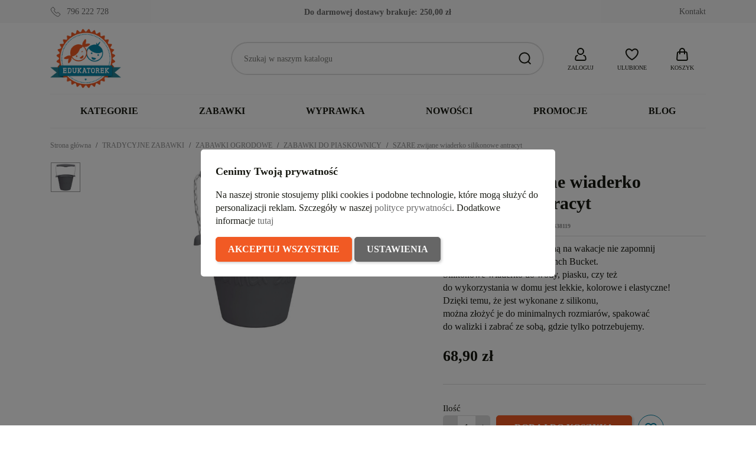

--- FILE ---
content_type: text/html; charset=utf-8
request_url: https://edukatorek.pl/do-piaskownicy/9323-szare-zwijane-wiaderko-silikonowe-antracyt-sb38119-funkit-world.html
body_size: 39568
content:
<!doctype html>
<html lang="pl-PL">

  <head>
    
      
  <meta charset="utf-8">


  <meta http-equiv="x-ua-compatible" content="ie=edge">



  <title>SZARE zwijane wiaderko silikonowe antracyt</title>
  
    
  
  <meta name="description" content="Wyjeżdżając ze swoją pociechą na wakacje nie zapomnij zabrać ze sobą wiaderka Scrunch Bucket. Silikonowe wiaderko do wody, piasku, czy też do wykorzystania w domu jest lekkie, kolorowe i elastyczne! Dzięki temu, że jest wykonane z silikonu, można złożyć je do minimalnych rozmiarów, spakować do walizki i zabrać ze sobą, gdzie tylko potrzebujemy.">
  <meta name="keywords" content="">
        <link rel="canonical" href="https://edukatorek.pl/do-piaskownicy/9323-szare-zwijane-wiaderko-silikonowe-antracyt-sb38119-funkit-world.html">
    
      
  
  
    <script type="application/ld+json">
  {
    "@context": "https://schema.org",
    "@type": "Organization",
    "name" : "Sklep z zabawkami Edukatorek",
    "url" : "https://edukatorek.pl/"
         ,"logo": {
        "@type": "ImageObject",
        "url":"https://edukatorek.pl/img/logo-1721136078.jpg"
      }
      }
</script>

<script type="application/ld+json">
  {
    "@context": "https://schema.org",
    "@type": "WebPage",
    "isPartOf": {
      "@type": "WebSite",
      "url":  "https://edukatorek.pl/",
      "name": "Sklep z zabawkami Edukatorek"
    },
    "name": "SZARE zwijane wiaderko silikonowe antracyt",
    "url":  "https://edukatorek.pl/do-piaskownicy/9323-szare-zwijane-wiaderko-silikonowe-antracyt-sb38119-funkit-world.html"
  }
</script>


  <script type="application/ld+json">
    {
      "@context": "https://schema.org",
      "@type": "BreadcrumbList",
      "itemListElement": [
                  {
            "@type": "ListItem",
            "position": 1,
            "name": "Strona główna",
            "item": "https://edukatorek.pl/"
          },                  {
            "@type": "ListItem",
            "position": 2,
            "name": "TRADYCYJNE ZABAWKI",
            "item": "https://edukatorek.pl/135-tradycyjne_zabawki"
          },                  {
            "@type": "ListItem",
            "position": 3,
            "name": "ZABAWKI OGRODOWE",
            "item": "https://edukatorek.pl/188-ogrodowe"
          },                  {
            "@type": "ListItem",
            "position": 4,
            "name": "ZABAWKI DO PIASKOWNICY",
            "item": "https://edukatorek.pl/189-do-piaskownicy"
          },                  {
            "@type": "ListItem",
            "position": 5,
            "name": "SZARE zwijane wiaderko silikonowe antracyt",
            "item": "https://edukatorek.pl/do-piaskownicy/9323-szare-zwijane-wiaderko-silikonowe-antracyt-sb38119-funkit-world.html"
          }              ]
    }
  </script>
  
  
  
       <script type="application/ld+json">
  {
    "@context": "https://schema.org/",
    "@type": "Product",
    "name": "SZARE zwijane wiaderko silikonowe antracyt",
    "description": "Wyjeżdżając ze swoją pociechą na wakacje nie zapomnij zabrać ze sobą wiaderka Scrunch Bucket. Silikonowe wiaderko do wody, piasku, czy też do wykorzystania w domu jest lekkie, kolorowe i elastyczne! Dzięki temu, że jest wykonane z silikonu, można złożyć je do minimalnych rozmiarów, spakować do walizki i zabrać ze sobą, gdzie tylko potrzebujemy.",
    "category": "ZABAWKI DO PIASKOWNICY",
    "image" :"https://edukatorek.pl/37359-home_default/szare-zwijane-wiaderko-silikonowe-antracyt.jpg",    "sku": "SB38119",
    "mpn": "SB38119"
    ,"gtin13": "5060240381197"
        ,
    "brand": {
      "@type": "Brand",
      "name": "FUNKIT WORLD"
    }
            ,
    "weight": {
        "@context": "https://schema.org",
        "@type": "QuantitativeValue",
        "value": "0.350000",
        "unitCode": "kg"
    }
        ,
    "offers": {
      "@type": "Offer",
      "priceCurrency": "PLN",
      "name": "SZARE zwijane wiaderko silikonowe antracyt",
      "price": "68.9",
      "url": "https://edukatorek.pl/do-piaskownicy/9323-szare-zwijane-wiaderko-silikonowe-antracyt-sb38119-funkit-world.html",
      "priceValidUntil": "2025-12-16",
              "image": ["https://edukatorek.pl/37359-large_default/szare-zwijane-wiaderko-silikonowe-antracyt.jpg"],
            "sku": "SB38119",
      "mpn": "SB38119",
      "gtin13": "5060240381197",                  "availability": "https://schema.org/InStock",
      "seller": {
        "@type": "Organization",
        "name": "Sklep z zabawkami Edukatorek"
      }
    }
      }
</script>

  
  
    
  

  
    <meta property="og:title" content="SZARE zwijane wiaderko silikonowe antracyt" />
    <meta property="og:description" content="Wyjeżdżając ze swoją pociechą na wakacje nie zapomnij zabrać ze sobą wiaderka Scrunch Bucket. Silikonowe wiaderko do wody, piasku, czy też do wykorzystania w domu jest lekkie, kolorowe i elastyczne! Dzięki temu, że jest wykonane z silikonu, można złożyć je do minimalnych rozmiarów, spakować do walizki i zabrać ze sobą, gdzie tylko potrzebujemy." />
    <meta property="og:url" content="https://edukatorek.pl/do-piaskownicy/9323-szare-zwijane-wiaderko-silikonowe-antracyt-sb38119-funkit-world.html" />
    <meta property="og:site_name" content="Sklep z zabawkami Edukatorek" />
        



  <meta name="viewport" content="width=device-width, initial-scale=1">



  <link rel="icon" type="image/vnd.microsoft.icon" href="https://edukatorek.pl/img/favicon.ico?1721136400">
  <link rel="shortcut icon" type="image/x-icon" href="https://edukatorek.pl/img/favicon.ico?1721136400">



    <link rel="stylesheet" href="https://edukatorek.pl/themes/GreenMouse/assets/cache/theme-5ba90f117.css" type="text/css" media="all">




    <script type="text/javascript" src="https://challenges.cloudflare.com/turnstile/v0/api.js" async></script>


  <script type="text/javascript">
        var blockwishlistController = "https:\/\/edukatorek.pl\/module\/blockwishlist\/action";
        var dm_hash = "3GU8JRP1F";
        var dm_mode = 0;
        var gmGdprRefresh = false;
        var pd_fpt_product_ids_prefix = "";
        var pd_fpt_product_ids_type = "0";
        var pdaskaboutproductpro_ajax_link = "https:\/\/edukatorek.pl\/module\/pdaskaboutproductpro\/ajax";
        var pdaskaboutproductpro_secure_key = "e000550ebee7dfeb999b57e9b3a22607";
        var pdfacebookpixeltracking_ajax_link = "https:\/\/edukatorek.pl\/module\/pdfacebookpixeltracking\/ajax";
        var pdfacebookpixeltracking_controller = "product";
        var pdfacebookpixeltracking_secure_key = "f483977517656b7aa6325b8337081758";
        var prestashop = {"cart":{"products":[],"totals":{"total":{"type":"total","label":"Razem","amount":0,"value":"0,00\u00a0z\u0142"},"total_including_tax":{"type":"total","label":"Suma (brutto)","amount":0,"value":"0,00\u00a0z\u0142"},"total_excluding_tax":{"type":"total","label":"Suma (netto)","amount":0,"value":"0,00\u00a0z\u0142"}},"subtotals":{"products":{"type":"products","label":"Produkty","amount":0,"value":"0,00\u00a0z\u0142"},"discounts":null,"shipping":{"type":"shipping","label":"Wysy\u0142ka","amount":0,"value":""},"tax":null},"products_count":0,"summary_string":"0 sztuk","vouchers":{"allowed":1,"added":[]},"discounts":[],"minimalPurchase":0,"minimalPurchaseRequired":""},"currency":{"id":1,"name":"Z\u0142oty polski","iso_code":"PLN","iso_code_num":"985","sign":"z\u0142"},"customer":{"lastname":null,"firstname":null,"email":null,"birthday":null,"newsletter":null,"newsletter_date_add":null,"optin":null,"website":null,"company":null,"siret":null,"ape":null,"is_logged":false,"gender":{"type":null,"name":null},"addresses":[]},"country":{"id_zone":"1","id_currency":"0","call_prefix":"48","iso_code":"PL","active":"1","contains_states":"0","need_identification_number":"0","need_zip_code":"1","zip_code_format":"NN-NNN","display_tax_label":"0","name":"Polska","id":14},"language":{"name":"Polski (Polish)","iso_code":"pl","locale":"pl-PL","language_code":"pl","active":"1","is_rtl":"0","date_format_lite":"Y-m-d","date_format_full":"Y-m-d H:i:s","id":1},"page":{"title":"","canonical":"https:\/\/edukatorek.pl\/do-piaskownicy\/9323-szare-zwijane-wiaderko-silikonowe-antracyt-sb38119-funkit-world.html","meta":{"title":"SZARE zwijane wiaderko silikonowe antracyt","description":"Wyje\u017cd\u017caj\u0105c ze swoj\u0105 pociech\u0105 na wakacje nie zapomnij zabra\u0107 ze sob\u0105 wiaderka Scrunch Bucket. Silikonowe wiaderko do wody, piasku, czy te\u017c do wykorzystania w domu jest lekkie, kolorowe i elastyczne! Dzi\u0119ki temu, \u017ce jest wykonane z silikonu, mo\u017cna z\u0142o\u017cy\u0107 je do minimalnych rozmiar\u00f3w, spakowa\u0107 do walizki i zabra\u0107 ze sob\u0105, gdzie tylko potrzebujemy.","keywords":"","robots":"index"},"page_name":"product","body_classes":{"lang-pl":true,"lang-rtl":false,"country-PL":true,"currency-PLN":true,"layout-full-width":true,"page-product":true,"tax-display-disabled":true,"page-customer-account":false,"product-id-9323":true,"product-SZARE zwijane wiaderko silikonowe antracyt":true,"product-id-category-189":true,"product-id-manufacturer-26":true,"product-id-supplier-0":true,"product-available-for-order":true},"admin_notifications":[],"password-policy":{"feedbacks":{"0":"Bardzo s\u0142abe","1":"S\u0142abe","2":"\u015arednia","3":"Silne","4":"Bardzo silne","Straight rows of keys are easy to guess":"Proste kombinacje klawiszy s\u0105 \u0142atwe do odgadni\u0119cia","Short keyboard patterns are easy to guess":"Proste kombinacje przycisk\u00f3w s\u0105 \u0142atwe do odgadni\u0119cia","Use a longer keyboard pattern with more turns":"U\u017cyj d\u0142u\u017cszej i bardziej skomplikowanej kombinacji przycisk\u00f3w","Repeats like \"aaa\" are easy to guess":"Powt\u00f3rzenia typu \u201eaaa\u201d s\u0105 \u0142atwe do odgadni\u0119cia","Repeats like \"abcabcabc\" are only slightly harder to guess than \"abc\"":"Powt\u00f3rzenia takie jak \u201eabcabcabc\u201d s\u0105 tylko nieco trudniejsze do odgadni\u0119cia ni\u017c \u201eabc\u201d","Sequences like abc or 6543 are easy to guess":"Kombinacje takie jak \u201eabc\u201d lub \u201e6543\u201d s\u0105 \u0142atwe do odgadni\u0119cia","Recent years are easy to guess":"Ostatnie lata s\u0105 \u0142atwe do odgadni\u0119cia","Dates are often easy to guess":"Daty s\u0105 cz\u0119sto \u0142atwe do odgadni\u0119cia","This is a top-10 common password":"To jest 10 najcz\u0119\u015bciej u\u017cywanych hase\u0142","This is a top-100 common password":"To jest 100 najcz\u0119\u015bciej u\u017cywanych hase\u0142","This is a very common password":"To bardzo popularne has\u0142o","This is similar to a commonly used password":"Jest to podobne do powszechnie u\u017cywanego has\u0142a","A word by itself is easy to guess":"Samo s\u0142owo jest \u0142atwe do odgadni\u0119cia","Names and surnames by themselves are easy to guess":"Same imiona i nazwiska s\u0105 \u0142atwe do odgadni\u0119cia","Common names and surnames are easy to guess":"Popularne imiona i nazwiska s\u0105 \u0142atwe do odgadni\u0119cia","Use a few words, avoid common phrases":"U\u017cyj kilku s\u0142\u00f3w, unikaj popularnych zwrot\u00f3w","No need for symbols, digits, or uppercase letters":"Nie potrzebujesz symboli, cyfr ani wielkich liter","Avoid repeated words and characters":"Unikaj powtarzaj\u0105cych si\u0119 s\u0142\u00f3w i znak\u00f3w","Avoid sequences":"Unikaj sekwencji","Avoid recent years":"Unikaj ostatnich lat","Avoid years that are associated with you":"Unikaj lat, kt\u00f3re s\u0105 z Tob\u0105 zwi\u0105zane","Avoid dates and years that are associated with you":"Unikaj dat i lat, kt\u00f3re s\u0105 z Tob\u0105 powi\u0105zane","Capitalization doesn't help very much":"Wielkie litery nie s\u0105 zbytnio pomocne","All-uppercase is almost as easy to guess as all-lowercase":"Wpisywanie wielkich liter jest prawie tak samo \u0142atwe do odgadni\u0119cia jak wpisywanie ma\u0142ych liter","Reversed words aren't much harder to guess":"Odwr\u00f3cone s\u0142owa nie s\u0105 du\u017co trudniejsze do odgadni\u0119cia","Predictable substitutions like '@' instead of 'a' don't help very much":"Przewidywalne zamienniki, takie jak \u201e@\u201d zamiast \u201ea\u201d, nie s\u0105 zbyt pomocne","Add another word or two. Uncommon words are better.":"Dodaj kolejne s\u0142owo lub dwa. Nietypowe s\u0142owa s\u0105 lepsze."}}},"shop":{"name":"Sklep z zabawkami Edukatorek","logo":"https:\/\/edukatorek.pl\/img\/logo-1721136078.jpg","stores_icon":"https:\/\/edukatorek.pl\/img\/logo_stores.png","favicon":"https:\/\/edukatorek.pl\/img\/favicon.ico"},"core_js_public_path":"\/themes\/","urls":{"base_url":"https:\/\/edukatorek.pl\/","current_url":"https:\/\/edukatorek.pl\/do-piaskownicy\/9323-szare-zwijane-wiaderko-silikonowe-antracyt-sb38119-funkit-world.html","shop_domain_url":"https:\/\/edukatorek.pl","img_ps_url":"https:\/\/edukatorek.pl\/img\/","img_cat_url":"https:\/\/edukatorek.pl\/img\/c\/","img_lang_url":"https:\/\/edukatorek.pl\/img\/l\/","img_prod_url":"https:\/\/edukatorek.pl\/img\/p\/","img_manu_url":"https:\/\/edukatorek.pl\/img\/m\/","img_sup_url":"https:\/\/edukatorek.pl\/img\/su\/","img_ship_url":"https:\/\/edukatorek.pl\/img\/s\/","img_store_url":"https:\/\/edukatorek.pl\/img\/st\/","img_col_url":"https:\/\/edukatorek.pl\/img\/co\/","img_url":"https:\/\/edukatorek.pl\/themes\/classic\/assets\/img\/","css_url":"https:\/\/edukatorek.pl\/themes\/classic\/assets\/css\/","js_url":"https:\/\/edukatorek.pl\/themes\/classic\/assets\/js\/","pic_url":"https:\/\/edukatorek.pl\/upload\/","theme_assets":"https:\/\/edukatorek.pl\/themes\/classic\/assets\/","theme_dir":"https:\/\/edukatorek.pl\/themes\/GreenMouse\/","child_theme_assets":"https:\/\/edukatorek.pl\/themes\/GreenMouse\/assets\/","child_img_url":"https:\/\/edukatorek.pl\/themes\/GreenMouse\/assets\/img\/","child_css_url":"https:\/\/edukatorek.pl\/themes\/GreenMouse\/assets\/css\/","child_js_url":"https:\/\/edukatorek.pl\/themes\/GreenMouse\/assets\/js\/","pages":{"address":"https:\/\/edukatorek.pl\/adres","addresses":"https:\/\/edukatorek.pl\/adresy","authentication":"https:\/\/edukatorek.pl\/autoryzacja","manufacturer":"https:\/\/edukatorek.pl\/marki","cart":"https:\/\/edukatorek.pl\/koszyk-zakupow","category":"https:\/\/edukatorek.pl\/index.php?controller=category","cms":"https:\/\/edukatorek.pl\/index.php?controller=cms","contact":"https:\/\/edukatorek.pl\/kontakt-sklep-edukatorekpl","discount":"https:\/\/edukatorek.pl\/rabaty","guest_tracking":"https:\/\/edukatorek.pl\/sledzenie-gosci","history":"https:\/\/edukatorek.pl\/historia-zamowien","identity":"https:\/\/edukatorek.pl\/dane-osobiste","index":"https:\/\/edukatorek.pl\/","my_account":"https:\/\/edukatorek.pl\/moje-konto","order_confirmation":"https:\/\/edukatorek.pl\/potwierdzenie-zamowienia","order_detail":"https:\/\/edukatorek.pl\/index.php?controller=order-detail","order_follow":"https:\/\/edukatorek.pl\/sledzenie-zamowien","order":"https:\/\/edukatorek.pl\/zamowienie","order_return":"https:\/\/edukatorek.pl\/index.php?controller=order-return","order_slip":"https:\/\/edukatorek.pl\/potwierdzenia-zwrotu","pagenotfound":"https:\/\/edukatorek.pl\/404-bd","password":"https:\/\/edukatorek.pl\/zapomniales-hasla","pdf_invoice":"https:\/\/edukatorek.pl\/index.php?controller=pdf-invoice","pdf_order_return":"https:\/\/edukatorek.pl\/index.php?controller=pdf-order-return","pdf_order_slip":"https:\/\/edukatorek.pl\/index.php?controller=pdf-order-slip","prices_drop":"https:\/\/edukatorek.pl\/promocje","product":"https:\/\/edukatorek.pl\/index.php?controller=product","registration":"https:\/\/edukatorek.pl\/rejestracja","search":"https:\/\/edukatorek.pl\/szukaj","sitemap":"https:\/\/edukatorek.pl\/mapa-strony-sklep-edukatorek-pl","stores":"https:\/\/edukatorek.pl\/sklepy","supplier":"https:\/\/edukatorek.pl\/dostawcy","new_products":"https:\/\/edukatorek.pl\/nowe-produkty-sklep-edukatorek-pl","brands":"https:\/\/edukatorek.pl\/marki","register":"https:\/\/edukatorek.pl\/rejestracja","order_login":"https:\/\/edukatorek.pl\/zamowienie?login=1"},"alternative_langs":[],"actions":{"logout":"https:\/\/edukatorek.pl\/?mylogout="},"no_picture_image":{"bySize":{"small_default":{"url":"https:\/\/edukatorek.pl\/img\/p\/pl-default-small_default.jpg","width":127,"height":127},"cart_default":{"url":"https:\/\/edukatorek.pl\/img\/p\/pl-default-cart_default.jpg","width":162,"height":162},"home_default":{"url":"https:\/\/edukatorek.pl\/img\/p\/pl-default-home_default.jpg","width":400,"height":400},"medium_default":{"url":"https:\/\/edukatorek.pl\/img\/p\/pl-default-medium_default.jpg","width":600,"height":600},"large_default":{"url":"https:\/\/edukatorek.pl\/img\/p\/pl-default-large_default.jpg","width":800,"height":800}},"small":{"url":"https:\/\/edukatorek.pl\/img\/p\/pl-default-small_default.jpg","width":127,"height":127},"medium":{"url":"https:\/\/edukatorek.pl\/img\/p\/pl-default-home_default.jpg","width":400,"height":400},"large":{"url":"https:\/\/edukatorek.pl\/img\/p\/pl-default-large_default.jpg","width":800,"height":800},"legend":""}},"configuration":{"display_taxes_label":false,"display_prices_tax_incl":true,"is_catalog":false,"show_prices":true,"opt_in":{"partner":false},"quantity_discount":{"type":"price","label":"Cena jednostkowa"},"voucher_enabled":1,"return_enabled":0},"field_required":[],"breadcrumb":{"links":[{"title":"Strona g\u0142\u00f3wna","url":"https:\/\/edukatorek.pl\/"},{"title":"TRADYCYJNE ZABAWKI","url":"https:\/\/edukatorek.pl\/135-tradycyjne_zabawki"},{"title":"ZABAWKI OGRODOWE","url":"https:\/\/edukatorek.pl\/188-ogrodowe"},{"title":"ZABAWKI DO PIASKOWNICY","url":"https:\/\/edukatorek.pl\/189-do-piaskownicy"},{"title":"SZARE zwijane wiaderko silikonowe antracyt","url":"https:\/\/edukatorek.pl\/do-piaskownicy\/9323-szare-zwijane-wiaderko-silikonowe-antracyt-sb38119-funkit-world.html"}],"count":5},"link":{"protocol_link":"https:\/\/","protocol_content":"https:\/\/"},"time":1764626239,"static_token":"c89d130c4bba012daf459ddd42253613","token":"f0930aff871fddd8c69ac17d22a0f079","debug":false};
        var productsAlreadyTagged = [];
        var removeFromWishlistUrl = "https:\/\/edukatorek.pl\/module\/blockwishlist\/action?action=deleteProductFromWishlist";
        var wishlistAddProductToCartUrl = "https:\/\/edukatorek.pl\/module\/blockwishlist\/action?action=addProductToCart";
        var wishlistUrl = "https:\/\/edukatorek.pl\/module\/blockwishlist\/view";
        var x13popup_getFooterContentUrl = "https:\/\/edukatorek.pl\/module\/x13popup\/ajax?action=getFooterContent&place=product&place_id=9323";
      </script>



  <script async src="https://www.googletagmanager.com/gtag/js?id=G-BF5KEJEP0K"></script>
<script>
  window.dataLayer = window.dataLayer || [];
  function gtag(){dataLayer.push(arguments);}
  gtag('js', new Date());
  gtag(
    'config',
    'G-BF5KEJEP0K',
    {
      'debug_mode':false
      , 'anonymize_ip': true                }
  );
</script>

<script>
window.dataLayer = window.dataLayer || [];
function gtag(){dataLayer.push(arguments);}

gtag('consent', 'default', {
  'ad_storage': 'denied',
  'ad_user_data': 'denied',
  'ad_personalization': 'denied',
  'analytics_storage': 'denied'
});
</script><!-- Google Tag Manager -->
<script>(function(w,d,s,l,i){w[l]=w[l]||[];w[l].push({'gtm.start':
new Date().getTime(),event:'gtm.js'});var f=d.getElementsByTagName(s)[0],
j=d.createElement(s),dl=l!='dataLayer'?'&l='+l:'';j.async=true;j.src=
'https://www.googletagmanager.com/gtm.js?id='+i+dl;f.parentNode.insertBefore(j,f);
})(window,document,'script','dataLayer','GTM-557V93S');</script>
<!-- End Google Tag Manager --><!-- PD Facebook Pixel Code - BASE Page View -->
<script type="text/javascript" >

	!function(f,b,e,v,n,t,s){if(f.fbq)return;n=f.fbq=function(){n.callMethod?
	n.callMethod.apply(n,arguments):n.queue.push(arguments)};if(!f._fbq)f._fbq=n;
	n.push=n;n.loaded=!0;n.version='2.0';n.queue=[];t=b.createElement(e);t.async=!0;
	t.src=v;s=b.getElementsByTagName(e)[0];s.parentNode.insertBefore(t,s)}(window,
	document,'script','//connect.facebook.net/en_US/fbevents.js');
	fbq('init', '893261748668559');
	fbq('track', 'PageView');

</script>

<noscript>
	<img height="1" width="1" style="display:none" src="https://www.facebook.com/tr?id=893261748668559&ev=PageView&noscript=1" />
</noscript>
<!-- End PD Facebook Pixel Code - BASE Page View -->





    
   <meta property="og:type" content="product">
         <meta property="og:image" content="https://edukatorek.pl/37359-large_default/szare-zwijane-wiaderko-silikonowe-antracyt.jpg">
   
         <meta property="product:pretax_price:amount" content="56.01626">
      <meta property="product:pretax_price:currency" content="PLN">
      <meta property="product:price:amount" content="68.9">
      <meta property="product:price:currency" content="PLN">
            <meta property="product:weight:value" content="0.350000">
      <meta property="product:weight:units" content="kg">
   
  </head>

  <body id="product" class="lang-pl country-pl currency-pln layout-full-width page-product tax-display-disabled product-id-9323 product-szare-zwijane-wiaderko-silikonowe-antracyt product-id-category-189 product-id-manufacturer-26 product-id-supplier-0 product-available-for-order gm-logout">

    
      <!-- PD Facebook Pixel Code - STANDARD EVENTS AND 1 CUSTOM EVENT -->
<script type="text/javascript" >

        
        console.log('Fired up event: ViewContent > Product');
        fbq('track', 'ViewContent', {
            content_name: 'SZARE zwijane wiaderko silikonowe antracyt',
            content_category: 'TRADYCYJNE ZABAWKI > ZABAWKI OGRODOWE > ZABAWKI DO PIASKOWNICY',
            content_ids: '9323',
            content_type: 'product',
            value: 68.9,
            currency: 'PLN'
        });

    
</script>
<!-- PD Facebook Pixel Code - STANDARD EVENTS -->

    

    <main>
      
              

      <header id="header">
        
          

  <nav class="header-nav">
    <div class="container">
      <div class="row">
          <div class="gm-hn-1 col-xl-4 col-lg-3 col-md-6">
                <div id="gmthemer_displayNav1">
                    <div class="gmitem-displayNav1 gmitemdisplayNav11">
                                    <a href="tel:796 222 728" class="gmitem-link" title="796 222 728">
                
                
                                                            <svg width="24" height="24" viewBox="0 0 24 24" version="1.1" xmlns="http://www.w3.org/2000/svg" xmlns:xlink="http://www.w3.org/1999/xlink" xml:space="preserve" style="fill-rule:evenodd;clip-rule:evenodd;stroke-linejoin:round;stroke-miterlimit:2;">
    <g transform="matrix(1.04761,0,0,1.04761,-0.571288,-0.571272)">
        <path d="M10.955,5.939C11.452,6.541 11.401,7.46 10.808,8.057L9.459,9.406C10.689,11.533 12.454,13.301 14.577,14.532L15.928,13.179C16.53,12.576 17.465,12.531 18.066,13.047L21.986,16.412C22.653,16.985 22.68,18.041 22.012,18.709L19.204,21.522C18.221,22.506 16.758,22.774 15.588,22.205C9.567,19.287 4.705,14.418 1.795,8.394C1.227,7.222 1.495,5.759 2.477,4.775C2.477,4.775 5.259,1.988 5.259,1.988C5.925,1.321 6.976,1.347 7.549,2.008L10.955,5.939ZM10.184,6.576C10.366,6.797 10.317,7.132 10.099,7.352C10.099,7.352 8.74,8.711 8.74,8.711C8.434,9.01 8.362,9.479 8.565,9.856C8.567,9.86 8.569,9.864 8.572,9.868C9.896,12.176 11.81,14.092 14.116,15.42C14.12,15.422 14.124,15.425 14.128,15.427C14.506,15.63 14.974,15.557 15.273,15.251L16.636,13.886C16.856,13.665 17.195,13.617 17.414,13.806L21.334,17.171C21.576,17.378 21.547,17.76 21.305,18.002L18.496,20.815C17.823,21.489 16.826,21.695 16.025,21.306C16.025,21.306 16.024,21.306 16.024,21.305C10.206,18.485 5.507,13.78 2.695,7.958C2.695,7.958 2.695,7.957 2.695,7.957C2.305,7.154 2.512,6.156 3.185,5.482L5.967,2.695C6.208,2.454 6.586,2.424 6.793,2.663C6.793,2.663 10.184,6.576 10.184,6.576Z"/>
    </g>
</svg>
                                    
                
                                                    <div class="gmitem-title">796 222 728</div>
                
                
                                    
                                    </a>
                            </div>
            </div>

          </div>
          <div class="gm-hn-2 col-xl-4 col-lg-4 hidden-md-down">
            <div class="block-get-free-shipping gmgetfreeshipping" data-refresh-url="//edukatorek.pl/module/gmgetfreeshipping/ajax">
      <span class="gmgetfreeshipping-txt">Do darmowej dostawy brakuje:</span>
   <span class="gmgetfreeshipping-amount">250,00 zł</span>
   <span class="gmgetfreeshipping-bar">
      <span class="fill" style="width:0%"></span>
   </span>
   </div>
          </div>
          <div class="gm-hn-3 col-xl-4 col-lg-5 col-md-6 hidden-sm-down">
            <div id="_desktop_contact_link">
  <div id="contact-link">
          <a href="https://edukatorek.pl/kontakt-sklep-edukatorekpl" title="Kontakt">Kontakt</a>
    
  </div>
</div>

          </div>
      </div>
    </div>
  </nav>



  <div class="header-top">
    <div class="container">
       <div class="row">
        <div class="col-md-12 gm-ht">
          <div class="hidden-md-up mobile float-xs-left" id="menu-icon">
            <svg class="gm-menu-icon d-inline-block" xmlns="http://www.w3.org/2000/svg" width="24" height="24" viewBox="0 0 24 24"><path d="M3 4h18v2H3V4zm0 7h18v2H3v-2zm0 7h18v2H3v-2z"></path></svg>
            <svg class="gm-menu-close-icon d-none" xmlns="http://www.w3.org/2000/svg" width="24" height="24" viewBox="0 0 24 24"><path d="M12 10.586l4.95-4.95 1.414 1.414-4.95 4.95 4.95 4.95-1.414 1.414-4.95-4.95-4.95 4.95-1.414-1.414 4.95-4.95-4.95-4.95L7.05 5.636z"></path></svg>
          </div>
          <div class="gm-ht-1" id="_desktop_logo">
                            
  <a href="https://edukatorek.pl/">
    <img
      class="logo img-fluid"
      src="https://edukatorek.pl/img/logo-1721136078.jpg"
      alt="Sklep z zabawkami Edukatorek"
      width="156"
      height="130">
  </a>

                      </div>
          <div class="gm-ht-2 gm-ht-2-mobile hidden-md-up">
            <div class="gm-ht-ico user-info" id="_mobile_user_info"></div>
            <div class="gm-favoriteproducts-top  gm-ht-ico" id="_mobile_gm_fav"></div>
            <div class="gm-ht-ico gm-cart " id="_mobile_gm_cart"></div>
          </div>
          <div class="gm-ht-2 gm-ht-2-desktop">
            <div id="search_widget" class="search-widgets" data-search-controller-url="//edukatorek.pl/szukaj">
  <form method="get" action="//edukatorek.pl/szukaj">
    <input type="hidden" name="controller" value="search">
    <button type="submit" title="Szukaj">
      <svg width="24" height="24" viewBox="0 0 24 24" version="1.1" xmlns="http://www.w3.org/2000/svg" xmlns:xlink="http://www.w3.org/1999/xlink" xml:space="preserve" style="fill-rule:evenodd;clip-rule:evenodd;stroke-linejoin:round;stroke-miterlimit:2;">
        <path d="M16.964,18.371L20.792,22.206L22.208,20.794L18.377,16.956C19.703,15.323 20.5,13.247 20.5,11C20.5,5.788 16.212,1.5 11,1.5C5.788,1.5 1.5,5.788 1.5,11C1.5,16.212 5.788,20.5 11,20.5C13.25,20.5 15.329,19.7 16.964,18.371ZM18.5,11C18.5,15.114 15.114,18.5 11,18.5C6.886,18.5 3.5,15.114 3.5,11C3.5,6.886 6.886,3.5 11,3.5C15.114,3.5 18.5,6.886 18.5,11L18.5,11Z"/>
      </svg>
    </button>
    <input type="text" name="s" value="" placeholder="Szukaj w naszym katalogu" aria-label="Szukaj">
  </form>
</div>
 <div id="_desktop_user_info" class="user-info gm-ht-ico hidden-sm-down">
  <div class="dropdown">
    <div class="gm-ht-item" type="button" id="dropdownUserInfo" data-toggle="dropdown" aria-haspopup="true" aria-expanded="false" role="button">
      <svg width="24" height="24" viewBox="0 0 24 24" version="1.1" xmlns="http://www.w3.org/2000/svg" xmlns:xlink="http://www.w3.org/1999/xlink" xml:space="preserve" style="fill-rule:evenodd;clip-rule:evenodd;stroke-linejoin:round;stroke-miterlimit:2;">
        <path d="M18.734,23L5.266,23C3.62,23 2.266,21.646 2.266,20C2.266,19.876 2.273,19.751 2.289,19.628L2.679,16.504C2.928,14.511 4.641,12.999 6.649,13L6.924,13C7.946,13 7.238,14.531 7.045,14.914L7,15L6.649,15C5.644,15 4.788,15.756 4.663,16.752L4.273,19.876C4.268,19.917 4.266,19.959 4.266,20C4.266,20.549 4.717,21 5.266,21L18.734,21C19.283,21 19.734,20.549 19.734,20C19.734,19.959 19.732,19.917 19.727,19.876L19.337,16.752C19.212,15.756 18.356,15 17.351,15L17,15L16.955,14.914C16.762,14.531 16.054,13 17.076,13L17.351,13C19.359,12.999 21.072,14.511 21.321,16.504L21.711,19.628C21.727,19.751 21.734,19.876 21.734,20C21.734,21.646 20.38,23 18.734,23ZM12,1C8.689,1 6,3.689 6,7C6,10.311 8.689,13 12,13C15.311,13 18,10.311 18,7C18,3.689 15.311,1 12,1ZM12,3C14.208,3 16,4.792 16,7C16,9.208 14.208,11 12,11C9.792,11 8,9.208 8,7C8,4.792 9.792,3 12,3Z"/>
      </svg>
      <div class="gm-ht-txt">Zaloguj</div>
    </div>
    <div class="dropdown-menu dropdown-menu-right" aria-labelledby="dropdownUserInfo">
      <div class="gm-acc-dropdown">
                <div class="gma-login">
          <p>Masz już konto?</p>
          <a class="gm-button gmb-login" href="https://edukatorek.pl/autoryzacja?back=https%3A%2F%2Fedukatorek.pl%2Fdo-piaskownicy%2F9323-szare-zwijane-wiaderko-silikonowe-antracyt-sb38119-funkit-world.html" title="Zaloguj" rel="nofollow">
            Zaloguj
          </a>
        </div>
        <div class="gma-register">
          <p>Utwórz konto</p>
          <a class="gm-button gmb-register" href="https://edukatorek.pl/rejestracja" title="Zarejestruj" rel="nofollow">
            Zarejestruj
          </a>
        </div>
              </div>
    </div>
  </div>
</div>
<div id="_desktop_gm_fav" class="gm-favoriteproducts-top  gm-ht-ico  hidden-sm-down">
  <a class="gm-ht-item" href="//edukatorek.pl/module/blockwishlist/lists" title="Ulubione produkty">
     <svg width="24" height="24" viewBox="0 0 24 24" version="1.1" xmlns="http://www.w3.org/2000/svg" xmlns:xlink="http://www.w3.org/1999/xlink" xml:space="preserve" style="fill-rule:evenodd;clip-rule:evenodd;stroke-linejoin:round;stroke-miterlimit:2;">
        <path d="M7,2.083C3.684,2.083 1,4.75 1,8.033C1,10.375 1.826,16.008 10.964,21.625C10.966,21.626 10.967,21.627 10.968,21.628C11.601,22.013 12.399,22.013 13.032,21.628C13.033,21.627 13.034,21.626 13.036,21.625C22.174,16.008 23,10.375 23,8.033C23,4.75 20.316,2.083 17,2.083C15.685,2.083 14.461,2.633 13.476,3.319C12.884,3.731 12.381,4.187 12,4.575C11.619,4.187 11.116,3.731 10.524,3.319C9.539,2.633 8.315,2.083 7,2.083ZM11.999,19.915C3.922,14.944 3,10.105 3,8.033C3,5.849 4.794,4.083 7,4.083C7.894,4.083 8.712,4.494 9.381,4.96C10.482,5.726 11.199,6.681 11.199,6.681C11.387,6.934 11.684,7.083 12,7.083C12.316,7.083 12.613,6.934 12.801,6.681C12.801,6.681 13.518,5.726 14.619,4.96C15.288,4.494 16.106,4.083 17,4.083C19.206,4.083 21,5.849 21,8.033C21,10.105 20.078,14.944 11.999,19.915Z"/>
     </svg>
     <div class="gm-ht-txt">Ulubione</div>
       </a>
</div>
<div id="_desktop_gm_cart" class="gm-cart gm-ht-ico hidden-sm-down">
  <div class="blockcart cart-preview" data-refresh-url="//edukatorek.pl/module/gm_shoppingcart/ajax">
    <div class="dropdown">
      <div class="gm-ht-item" type="button" id="dropdownGmcart" data-toggle="dropdown" aria-haspopup="true" aria-expanded="false" role="button">
        <svg width="24" height="24" viewBox="0 0 24 24" version="1.1" xmlns="http://www.w3.org/2000/svg" xmlns:xlink="http://www.w3.org/1999/xlink" xml:space="preserve" style="fill-rule:evenodd;clip-rule:evenodd;stroke-linejoin:round;stroke-miterlimit:2;">
          <path d="M7,7L5.971,7C4.416,7 3.105,8.209 2.98,9.76L2.98,9.76L2.177,19.76C2.171,19.84 2.168,19.92 2.168,20C2.168,21.645 3.521,23 5.167,23L18.833,23C20.479,23 21.832,21.645 21.832,20C21.832,19.92 21.829,19.84 21.823,19.76L21.02,9.76C20.895,8.209 19.584,7 18.029,7L17,7L17,6C17,3.257 14.743,1 12,1C9.257,1 7,3.257 7,6L7,7ZM17,9L17,11C17,11.552 16.552,12 16,12C15.448,12 15,11.552 15,11L15,9L9,9L9,11C9,11.552 8.552,12 8,12C7.448,12 7,11.552 7,11L7,9L5.971,9C5.452,9 5.015,9.403 4.974,9.92L4.171,19.92C4.169,19.947 4.168,19.973 4.168,20C4.168,20.548 4.619,21 5.167,21C5.167,21 18.833,21 18.833,21C19.381,21 19.832,20.548 19.832,20C19.832,19.973 19.831,19.947 19.829,19.92L19.026,9.92C18.985,9.403 18.548,9 18.029,9L17,9ZM15,7L15,6C15,4.354 13.646,3 12,3C10.354,3 9,4.354 9,6L9,7L15,7Z"/>
        </svg>
        <div class="gm-ht-txt">Koszyk</div>
        <div id="gmcart-count">0</div>
      </div>
      <div class="dropdown-menu dropdown-menu-right" aria-labelledby="dropdownGmcart">
                <div class="gmcart-products">
          <div class="m-3 p-3 text-center">Brak produktów</div>
        </div>
                </div>
      </div>
   </div>
</div>


          </div>
        </div>
      </div>
      <div id="mobile_top_menu_wrapper" class="hidden-md-up" style="display:none;">
        <div class="js-top-menu mobile col-12768" id="_mobile_top_menu"></div>
        <div class="js-top-menu-bottom">
          <div id="_mobile_currency_selector"></div>
          <div id="_mobile_language_selector"></div>
          <div id="_mobile_contact_link"></div>
        </div>
      </div>
    </div>
  </div>
  <div class="gm-menu-top"><div class="container"><div class="row"><div class="col-md-12">

<div class="menu js-top-menu position-static hidden-sm-down" id="_desktop_top_menu">
    
          <ul class="top-menu" id="top-menu" data-depth="0">
                            <li class="category" id="category-2">
                          <a
                class="dropdown-item"
                href="https://edukatorek.pl/" data-depth="0"
                              >
                                                                      <span class="float-xs-right hidden-md-up">
                    <span data-target="#top_sub_menu_50949" data-toggle="collapse" class="navbar-toggler collapse-icons">
                      <i class="material-icons add">&#xE313;</i>
                      <i class="material-icons remove">&#xE316;</i>
                    </span>
                  </span>
                                KATEGORIE
              </a>
                            <div  class="popover sub-menu js-sub-menu collapse" id="top_sub_menu_50949">
                
          <ul class="top-menu"  data-depth="1">
                            <li class="category" id="category-323">
                          <a
                class="dropdown-item dropdown-submenu"
                href="https://edukatorek.pl/323-boze_narodzenie" data-depth="1"
                              >
                                                                      <span class="float-xs-right hidden-md-up">
                    <span data-target="#top_sub_menu_71995" data-toggle="collapse" class="navbar-toggler collapse-icons">
                      <i class="material-icons add">&#xE313;</i>
                      <i class="material-icons remove">&#xE316;</i>
                    </span>
                  </span>
                                BOŻE NARODZENIE
              </a>
                            <div  class="collapse" id="top_sub_menu_71995">
                
          <ul class="top-menu"  data-depth="2">
                            <li class="category" id="category-912">
                          <a
                class="dropdown-item"
                href="https://edukatorek.pl/912-kalendarze-adwentowe" data-depth="2"
                              >
                                KALENDARZE ADWENTOWE
              </a>
                          </li>
                                      <li class="category" id="category-913">
                          <a
                class="dropdown-item"
                href="https://edukatorek.pl/913-ksiazki-swiateczne" data-depth="2"
                              >
                                KSIĄŻKI ŚWIĄTECZNE
              </a>
                          </li>
                                      <li class="category" id="category-914">
                          <a
                class="dropdown-item"
                href="https://edukatorek.pl/914-ozdoby-swiateczne" data-depth="2"
                              >
                                OZDOBY ŚWIĄTECZNE
              </a>
                          </li>
                                      <li class="category" id="category-916">
                          <a
                class="dropdown-item"
                href="https://edukatorek.pl/916-zabawki_i_przytulanki_swiateczne" data-depth="2"
                              >
                                ZABAWKI I PRZYTULANKI ŚWIĄTECZNE
              </a>
                          </li>
                        </ul>
    
              </div>
                          </li>
                                      <li class="category" id="category-71">
                          <a
                class="dropdown-item dropdown-submenu"
                href="https://edukatorek.pl/71-wedlug-wieku" data-depth="1"
                              >
                                                                      <span class="float-xs-right hidden-md-up">
                    <span data-target="#top_sub_menu_99661" data-toggle="collapse" class="navbar-toggler collapse-icons">
                      <i class="material-icons add">&#xE313;</i>
                      <i class="material-icons remove">&#xE316;</i>
                    </span>
                  </span>
                                WEDŁUG WIEKU
              </a>
                            <div  class="collapse" id="top_sub_menu_99661">
                
          <ul class="top-menu"  data-depth="2">
                            <li class="category" id="category-72">
                          <a
                class="dropdown-item"
                href="https://edukatorek.pl/72-zabawki-dla-noworodkow" data-depth="2"
                              >
                                Zabawki dla noworodków
              </a>
                          </li>
                                      <li class="category" id="category-206">
                          <a
                class="dropdown-item"
                href="https://edukatorek.pl/206-zabawki-od-3-miesiaca" data-depth="2"
                              >
                                Zabawki od 3 miesiąca
              </a>
                          </li>
                                      <li class="category" id="category-227">
                          <a
                class="dropdown-item"
                href="https://edukatorek.pl/227-zabawki-od-4-miesiaca" data-depth="2"
                              >
                                Zabawki od 4 miesiąca
              </a>
                          </li>
                                      <li class="category" id="category-409">
                          <a
                class="dropdown-item"
                href="https://edukatorek.pl/409-zabawki-od-5-miesiaca" data-depth="2"
                              >
                                Zabawki od 5 miesiąca
              </a>
                          </li>
                                      <li class="category" id="category-207">
                          <a
                class="dropdown-item"
                href="https://edukatorek.pl/207-zabawki-od-6-miesiaca" data-depth="2"
                              >
                                Zabawki od 6 miesiąca
              </a>
                          </li>
                                      <li class="category" id="category-359">
                          <a
                class="dropdown-item"
                href="https://edukatorek.pl/359-zabawki-od-8-miesiaca" data-depth="2"
                              >
                                Zabawki od 8 miesiąca
              </a>
                          </li>
                                      <li class="category" id="category-209">
                          <a
                class="dropdown-item"
                href="https://edukatorek.pl/209-zabawki-od-9-miesiaca" data-depth="2"
                              >
                                Zabawki od 9 miesiąca
              </a>
                          </li>
                                      <li class="category" id="category-218">
                          <a
                class="dropdown-item"
                href="https://edukatorek.pl/218-zabawki-od-10-miesiaca" data-depth="2"
                              >
                                Zabawki od 10 miesiąca
              </a>
                          </li>
                                      <li class="category" id="category-73">
                          <a
                class="dropdown-item"
                href="https://edukatorek.pl/73-zabawki-dla-rocznego-dziecka" data-depth="2"
                              >
                                Zabawki dla rocznego dziecka
              </a>
                          </li>
                                      <li class="category" id="category-211">
                          <a
                class="dropdown-item"
                href="https://edukatorek.pl/211-zabawki-od-18-miesiaca" data-depth="2"
                              >
                                Zabawki od 18 miesiąca
              </a>
                          </li>
                                      <li class="category" id="category-74">
                          <a
                class="dropdown-item"
                href="https://edukatorek.pl/74-zabawki-od-2-lat" data-depth="2"
                              >
                                Zabawki od 2 lat
              </a>
                          </li>
                                      <li class="category" id="category-75">
                          <a
                class="dropdown-item"
                href="https://edukatorek.pl/75-zabawki-od-3-lat" data-depth="2"
                              >
                                Zabawki od 3 lat
              </a>
                          </li>
                                      <li class="category" id="category-76">
                          <a
                class="dropdown-item"
                href="https://edukatorek.pl/76-zabawki-od-4-lat" data-depth="2"
                              >
                                Zabawki od 4 lat
              </a>
                          </li>
                                      <li class="category" id="category-77">
                          <a
                class="dropdown-item"
                href="https://edukatorek.pl/77-zabawki-od-5-lat" data-depth="2"
                              >
                                Zabawki od 5 lat
              </a>
                          </li>
                                      <li class="category" id="category-78">
                          <a
                class="dropdown-item"
                href="https://edukatorek.pl/78-zabawki-od-6-lat" data-depth="2"
                              >
                                Zabawki od 6 lat
              </a>
                          </li>
                                      <li class="category" id="category-210">
                          <a
                class="dropdown-item"
                href="https://edukatorek.pl/210-zabawki-od-7-lat" data-depth="2"
                              >
                                Zabawki od 7 lat
              </a>
                          </li>
                                      <li class="category" id="category-220">
                          <a
                class="dropdown-item"
                href="https://edukatorek.pl/220-zabawki-od-8-lat" data-depth="2"
                              >
                                Zabawki od 8 lat
              </a>
                          </li>
                                      <li class="category" id="category-223">
                          <a
                class="dropdown-item"
                href="https://edukatorek.pl/223-zabawki-od-9-lat" data-depth="2"
                              >
                                Zabawki od 9 lat
              </a>
                          </li>
                                      <li class="category" id="category-244">
                          <a
                class="dropdown-item"
                href="https://edukatorek.pl/244-zabawki-od-10-lat" data-depth="2"
                              >
                                Zabawki od 10 lat
              </a>
                          </li>
                                      <li class="category" id="category-416">
                          <a
                class="dropdown-item"
                href="https://edukatorek.pl/416-zabawki-od-11-lat" data-depth="2"
                              >
                                Zabawki od 11 lat
              </a>
                          </li>
                                      <li class="category" id="category-417">
                          <a
                class="dropdown-item"
                href="https://edukatorek.pl/417-zabawki-od-12-lat" data-depth="2"
                              >
                                Zabawki od 12 lat
              </a>
                          </li>
                                      <li class="category" id="category-418">
                          <a
                class="dropdown-item"
                href="https://edukatorek.pl/418-zabawki-od-13-lat" data-depth="2"
                              >
                                Zabawki od 13 lat
              </a>
                          </li>
                                      <li class="category" id="category-415">
                          <a
                class="dropdown-item"
                href="https://edukatorek.pl/415-zabawki-od-14-lat" data-depth="2"
                              >
                                Zabawki od 14 lat
              </a>
                          </li>
                        </ul>
    
              </div>
                          </li>
                                      <li class="category" id="category-296">
                          <a
                class="dropdown-item dropdown-submenu"
                href="https://edukatorek.pl/296-wyprawka-dla-noworodka" data-depth="1"
                              >
                                WYPRAWKA DLA NOWORODKA
              </a>
                          </li>
                                      <li class="category" id="category-362">
                          <a
                class="dropdown-item dropdown-submenu"
                href="https://edukatorek.pl/362-dzieciece_pasje" data-depth="1"
                              >
                                                                      <span class="float-xs-right hidden-md-up">
                    <span data-target="#top_sub_menu_35882" data-toggle="collapse" class="navbar-toggler collapse-icons">
                      <i class="material-icons add">&#xE313;</i>
                      <i class="material-icons remove">&#xE316;</i>
                    </span>
                  </span>
                                DZIECIĘCE PASJE
              </a>
                            <div  class="collapse" id="top_sub_menu_35882">
                
          <ul class="top-menu"  data-depth="2">
                            <li class="category" id="category-363">
                          <a
                class="dropdown-item"
                href="https://edukatorek.pl/363-ksiezniczki" data-depth="2"
                              >
                                KSIĘŻNICZKI ZABAWKI
              </a>
                          </li>
                                      <li class="category" id="category-364">
                          <a
                class="dropdown-item"
                href="https://edukatorek.pl/364-lalki_i_akcesoria" data-depth="2"
                              >
                                LALKI I AKCESORIA
              </a>
                          </li>
                                      <li class="category" id="category-365">
                          <a
                class="dropdown-item"
                href="https://edukatorek.pl/365-balet" data-depth="2"
                              >
                                BALET ZABAWKI
              </a>
                          </li>
                                      <li class="category" id="category-366">
                          <a
                class="dropdown-item"
                href="https://edukatorek.pl/366-robotki_reczne" data-depth="2"
                              >
                                ROBÓTKI RĘCZNE DLA DZIECI
              </a>
                          </li>
                                      <li class="category" id="category-367">
                          <a
                class="dropdown-item"
                href="https://edukatorek.pl/367-projektowanie-mody-gry-i-zabawki" data-depth="2"
                              >
                                PROJEKTOWANIE MODY GRY I ZABAWKI
              </a>
                          </li>
                                      <li class="category" id="category-368">
                          <a
                class="dropdown-item"
                href="https://edukatorek.pl/368-piraci" data-depth="2"
                              >
                                PIRACI ZABAWKI
              </a>
                          </li>
                                      <li class="category" id="category-369">
                          <a
                class="dropdown-item"
                href="https://edukatorek.pl/369-rycerze" data-depth="2"
                              >
                                RYCERZE ZABAWKI
              </a>
                          </li>
                                      <li class="category" id="category-370">
                          <a
                class="dropdown-item"
                href="https://edukatorek.pl/370-roboty" data-depth="2"
                              >
                                ROBOTY ZABAWKI
              </a>
                          </li>
                                      <li class="category" id="category-371">
                          <a
                class="dropdown-item"
                href="https://edukatorek.pl/371-dinozaury" data-depth="2"
                              >
                                                                      <span class="float-xs-right hidden-md-up">
                    <span data-target="#top_sub_menu_6581" data-toggle="collapse" class="navbar-toggler collapse-icons">
                      <i class="material-icons add">&#xE313;</i>
                      <i class="material-icons remove">&#xE316;</i>
                    </span>
                  </span>
                                DINOZAURY ZABAWKI
              </a>
                            <div  class="collapse" id="top_sub_menu_6581">
                
          <ul class="top-menu"  data-depth="3">
                                                                              </ul>
    
              </div>
                          </li>
                                      <li class="category" id="category-372">
                          <a
                class="dropdown-item"
                href="https://edukatorek.pl/372-straz-pozarna" data-depth="2"
                              >
                                STRAŻ POŻARNA ZABAWKI
              </a>
                          </li>
                                      <li class="category" id="category-373">
                          <a
                class="dropdown-item"
                href="https://edukatorek.pl/373-policja" data-depth="2"
                              >
                                POLICJA ZABAWKI
              </a>
                          </li>
                                      <li class="category" id="category-374">
                          <a
                class="dropdown-item"
                href="https://edukatorek.pl/374-kolejka" data-depth="2"
                              >
                                                                      <span class="float-xs-right hidden-md-up">
                    <span data-target="#top_sub_menu_83333" data-toggle="collapse" class="navbar-toggler collapse-icons">
                      <i class="material-icons add">&#xE313;</i>
                      <i class="material-icons remove">&#xE316;</i>
                    </span>
                  </span>
                                KOLEJKA DO ZABAWY DLA DZIECI
              </a>
                            <div  class="collapse" id="top_sub_menu_83333">
                
          <ul class="top-menu"  data-depth="3">
                                                              </ul>
    
              </div>
                          </li>
                                      <li class="category" id="category-375">
                          <a
                class="dropdown-item"
                href="https://edukatorek.pl/375-majsterkowanie_i_konstruowanie" data-depth="2"
                              >
                                                                      <span class="float-xs-right hidden-md-up">
                    <span data-target="#top_sub_menu_55473" data-toggle="collapse" class="navbar-toggler collapse-icons">
                      <i class="material-icons add">&#xE313;</i>
                      <i class="material-icons remove">&#xE316;</i>
                    </span>
                  </span>
                                ZESTAW MAJSTERKOWICZA DLA DZIECI
              </a>
                            <div  class="collapse" id="top_sub_menu_55473">
                
          <ul class="top-menu"  data-depth="3">
                                                              </ul>
    
              </div>
                          </li>
                                      <li class="category" id="category-376">
                          <a
                class="dropdown-item"
                href="https://edukatorek.pl/376-kuchnia-i-sklep" data-depth="2"
                              >
                                                                      <span class="float-xs-right hidden-md-up">
                    <span data-target="#top_sub_menu_94515" data-toggle="collapse" class="navbar-toggler collapse-icons">
                      <i class="material-icons add">&#xE313;</i>
                      <i class="material-icons remove">&#xE316;</i>
                    </span>
                  </span>
                                ZABAWKOWA KUCHNIA I SKLEP
              </a>
                            <div  class="collapse" id="top_sub_menu_94515">
                
          <ul class="top-menu"  data-depth="3">
                                              </ul>
    
              </div>
                          </li>
                                      <li class="category" id="category-377">
                          <a
                class="dropdown-item"
                href="https://edukatorek.pl/377-konie" data-depth="2"
                              >
                                KONIE ZABAWKI
              </a>
                          </li>
                                      <li class="category" id="category-378">
                          <a
                class="dropdown-item"
                href="https://edukatorek.pl/378-lekarz-i-anatomia" data-depth="2"
                              >
                                LEKARZ I ANATOMIA
              </a>
                          </li>
                                      <li class="category" id="category-379">
                          <a
                class="dropdown-item"
                href="https://edukatorek.pl/379-przyroda_i_kosmos" data-depth="2"
                              >
                                PRZYRODA I KOSMOS
              </a>
                          </li>
                                      <li class="category" id="category-380">
                          <a
                class="dropdown-item"
                href="https://edukatorek.pl/380-muzykowanie_i_teatr" data-depth="2"
                              >
                                MUZYKOWANIE I TEATR
              </a>
                          </li>
                        </ul>
    
              </div>
                          </li>
                                      <li class="category" id="category-135">
                          <a
                class="dropdown-item dropdown-submenu"
                href="https://edukatorek.pl/135-tradycyjne_zabawki" data-depth="1"
                              >
                                                                      <span class="float-xs-right hidden-md-up">
                    <span data-target="#top_sub_menu_76962" data-toggle="collapse" class="navbar-toggler collapse-icons">
                      <i class="material-icons add">&#xE313;</i>
                      <i class="material-icons remove">&#xE316;</i>
                    </span>
                  </span>
                                TRADYCYJNE ZABAWKI
              </a>
                            <div  class="collapse" id="top_sub_menu_76962">
                
          <ul class="top-menu"  data-depth="2">
                            <li class="category" id="category-19">
                          <a
                class="dropdown-item"
                href="https://edukatorek.pl/19-zabawa-w-doroslych" data-depth="2"
                              >
                                                                      <span class="float-xs-right hidden-md-up">
                    <span data-target="#top_sub_menu_81072" data-toggle="collapse" class="navbar-toggler collapse-icons">
                      <i class="material-icons add">&#xE313;</i>
                      <i class="material-icons remove">&#xE316;</i>
                    </span>
                  </span>
                                ZABAWA W DOROSŁYCH
              </a>
                            <div  class="collapse" id="top_sub_menu_81072">
                
          <ul class="top-menu"  data-depth="3">
                                                                                                              </ul>
    
              </div>
                          </li>
                                      <li class="category" id="category-38">
                          <a
                class="dropdown-item"
                href="https://edukatorek.pl/38-lalki-i-akcesoria" data-depth="2"
                              >
                                                                      <span class="float-xs-right hidden-md-up">
                    <span data-target="#top_sub_menu_58216" data-toggle="collapse" class="navbar-toggler collapse-icons">
                      <i class="material-icons add">&#xE313;</i>
                      <i class="material-icons remove">&#xE316;</i>
                    </span>
                  </span>
                                LALKI I AKCESORIA
              </a>
                            <div  class="collapse" id="top_sub_menu_58216">
                
          <ul class="top-menu"  data-depth="3">
                                                                                              </ul>
    
              </div>
                          </li>
                                      <li class="category" id="category-137">
                          <a
                class="dropdown-item"
                href="https://edukatorek.pl/137-pojazdy_i_akcesoria" data-depth="2"
                              >
                                                                      <span class="float-xs-right hidden-md-up">
                    <span data-target="#top_sub_menu_97608" data-toggle="collapse" class="navbar-toggler collapse-icons">
                      <i class="material-icons add">&#xE313;</i>
                      <i class="material-icons remove">&#xE316;</i>
                    </span>
                  </span>
                                POJAZDY I AKCESORIA
              </a>
                            <div  class="collapse" id="top_sub_menu_97608">
                
          <ul class="top-menu"  data-depth="3">
                                                              </ul>
    
              </div>
                          </li>
                                      <li class="category" id="category-36">
                          <a
                class="dropdown-item"
                href="https://edukatorek.pl/36-klocki_i_kulodromy" data-depth="2"
                              >
                                                                      <span class="float-xs-right hidden-md-up">
                    <span data-target="#top_sub_menu_23399" data-toggle="collapse" class="navbar-toggler collapse-icons">
                      <i class="material-icons add">&#xE313;</i>
                      <i class="material-icons remove">&#xE316;</i>
                    </span>
                  </span>
                                KLOCKI I KULODROMY
              </a>
                            <div  class="collapse" id="top_sub_menu_23399">
                
          <ul class="top-menu"  data-depth="3">
                                                                              </ul>
    
              </div>
                          </li>
                                      <li class="category" id="category-20">
                          <a
                class="dropdown-item"
                href="https://edukatorek.pl/20-teatrzyk" data-depth="2"
                              >
                                                                      <span class="float-xs-right hidden-md-up">
                    <span data-target="#top_sub_menu_18946" data-toggle="collapse" class="navbar-toggler collapse-icons">
                      <i class="material-icons add">&#xE313;</i>
                      <i class="material-icons remove">&#xE316;</i>
                    </span>
                  </span>
                                TEATRZYK
              </a>
                            <div  class="collapse" id="top_sub_menu_18946">
                
          <ul class="top-menu"  data-depth="3">
                                                                                              </ul>
    
              </div>
                          </li>
                                      <li class="category" id="category-139">
                          <a
                class="dropdown-item"
                href="https://edukatorek.pl/139-do_kapieli_" data-depth="2"
                              >
                                                                      <span class="float-xs-right hidden-md-up">
                    <span data-target="#top_sub_menu_81323" data-toggle="collapse" class="navbar-toggler collapse-icons">
                      <i class="material-icons add">&#xE313;</i>
                      <i class="material-icons remove">&#xE316;</i>
                    </span>
                  </span>
                                DO KĄPIELI
              </a>
                            <div  class="collapse" id="top_sub_menu_81323">
                
          <ul class="top-menu"  data-depth="3">
                                              </ul>
    
              </div>
                          </li>
                                      <li class="category" id="category-289">
                          <a
                class="dropdown-item"
                href="https://edukatorek.pl/289-rowerek-biegowy" data-depth="2"
                              >
                                ROWERKI BIEGOWE
              </a>
                          </li>
                                      <li class="category" id="category-319">
                          <a
                class="dropdown-item"
                href="https://edukatorek.pl/319-hulajnogi" data-depth="2"
                              >
                                HULAJNOGI
              </a>
                          </li>
                                      <li class="category" id="category-79">
                          <a
                class="dropdown-item"
                href="https://edukatorek.pl/79-jezdziki" data-depth="2"
                              >
                                                                      <span class="float-xs-right hidden-md-up">
                    <span data-target="#top_sub_menu_24807" data-toggle="collapse" class="navbar-toggler collapse-icons">
                      <i class="material-icons add">&#xE313;</i>
                      <i class="material-icons remove">&#xE316;</i>
                    </span>
                  </span>
                                JEŹDZIKI
              </a>
                            <div  class="collapse" id="top_sub_menu_24807">
                
          <ul class="top-menu"  data-depth="3">
                                              </ul>
    
              </div>
                          </li>
                                      <li class="category" id="category-188">
                          <a
                class="dropdown-item"
                href="https://edukatorek.pl/188-ogrodowe" data-depth="2"
                              >
                                                                      <span class="float-xs-right hidden-md-up">
                    <span data-target="#top_sub_menu_47219" data-toggle="collapse" class="navbar-toggler collapse-icons">
                      <i class="material-icons add">&#xE313;</i>
                      <i class="material-icons remove">&#xE316;</i>
                    </span>
                  </span>
                                ZABAWKI OGRODOWE
              </a>
                            <div  class="collapse" id="top_sub_menu_47219">
                
          <ul class="top-menu"  data-depth="3">
                                                                                                                                                                              </ul>
    
              </div>
                          </li>
                                      <li class="category" id="category-205">
                          <a
                class="dropdown-item"
                href="https://edukatorek.pl/205-kalejdoskopy" data-depth="2"
                              >
                                KALEJDOSKOPY
              </a>
                          </li>
                                      <li class="category" id="category-187">
                          <a
                class="dropdown-item"
                href="https://edukatorek.pl/187-baczki_i_katarynki" data-depth="2"
                              >
                                BĄCZKI I KATARYNKI
              </a>
                          </li>
                                      <li class="category" id="category-140">
                          <a
                class="dropdown-item"
                href="https://edukatorek.pl/140-figurki_" data-depth="2"
                              >
                                FIGURKI
              </a>
                          </li>
                                      <li class="category" id="category-213">
                          <a
                class="dropdown-item"
                href="https://edukatorek.pl/213-zestawy-kreatywne" data-depth="2"
                              >
                                                                      <span class="float-xs-right hidden-md-up">
                    <span data-target="#top_sub_menu_36174" data-toggle="collapse" class="navbar-toggler collapse-icons">
                      <i class="material-icons add">&#xE313;</i>
                      <i class="material-icons remove">&#xE316;</i>
                    </span>
                  </span>
                                ZESTAWY KREATYWNE
              </a>
                            <div  class="collapse" id="top_sub_menu_36174">
                
          <ul class="top-menu"  data-depth="3">
                                              </ul>
    
              </div>
                          </li>
                                      <li class="category" id="category-219">
                          <a
                class="dropdown-item"
                href="https://edukatorek.pl/219-maskotki" data-depth="2"
                              >
                                MASKOTKI
              </a>
                          </li>
                        </ul>
    
              </div>
                          </li>
                                      <li class="category" id="category-22">
                          <a
                class="dropdown-item dropdown-submenu"
                href="https://edukatorek.pl/22-zabawki-edukacyjne" data-depth="1"
                              >
                                                                      <span class="float-xs-right hidden-md-up">
                    <span data-target="#top_sub_menu_79294" data-toggle="collapse" class="navbar-toggler collapse-icons">
                      <i class="material-icons add">&#xE313;</i>
                      <i class="material-icons remove">&#xE316;</i>
                    </span>
                  </span>
                                ZABAWKI  EDUKACYJNE
              </a>
                            <div  class="collapse" id="top_sub_menu_79294">
                
          <ul class="top-menu"  data-depth="2">
                            <li class="category" id="category-94">
                          <a
                class="dropdown-item"
                href="https://edukatorek.pl/94-nauka_czytania_i_pisania" data-depth="2"
                              >
                                NAUKA CZYTANIA I PISANIA
              </a>
                          </li>
                                      <li class="category" id="category-101">
                          <a
                class="dropdown-item"
                href="https://edukatorek.pl/101-nauka_liczenia" data-depth="2"
                              >
                                NAUKA LICZENIA
              </a>
                          </li>
                                      <li class="category" id="category-102">
                          <a
                class="dropdown-item"
                href="https://edukatorek.pl/102-nauka_ksztaltow_i_kolorow" data-depth="2"
                              >
                                NAUKA KSZTAŁTÓW I KOLORÓW
              </a>
                          </li>
                                      <li class="category" id="category-99">
                          <a
                class="dropdown-item"
                href="https://edukatorek.pl/99-nauka_sznurowania_nawlekania_i_ubierania" data-depth="2"
                              >
                                                                      <span class="float-xs-right hidden-md-up">
                    <span data-target="#top_sub_menu_15055" data-toggle="collapse" class="navbar-toggler collapse-icons">
                      <i class="material-icons add">&#xE313;</i>
                      <i class="material-icons remove">&#xE316;</i>
                    </span>
                  </span>
                                NAUKA SZNUROWANIA, NAWLEKANIA I UBIERANIA
              </a>
                            <div  class="collapse" id="top_sub_menu_15055">
                
          <ul class="top-menu"  data-depth="3">
                                                              </ul>
    
              </div>
                          </li>
                                      <li class="category" id="category-103">
                          <a
                class="dropdown-item"
                href="https://edukatorek.pl/103-mala_motoryka" data-depth="2"
                              >
                                ZABAWKI I ĆWICZENIA DO MOTORYKI MAŁEJ
              </a>
                          </li>
                                      <li class="category" id="category-97">
                          <a
                class="dropdown-item"
                href="https://edukatorek.pl/97-pomoce_logopedyczne" data-depth="2"
                              >
                                POMOCE I ZABAWKI LOGOPEDYCZNE
              </a>
                          </li>
                                      <li class="category" id="category-107">
                          <a
                class="dropdown-item"
                href="https://edukatorek.pl/107-rozwoj_pamieci_i_logicznego_myslenia" data-depth="2"
                              >
                                ROZWÓJ PAMIĘCI I LOGICZNEGO MYŚLENIA
              </a>
                          </li>
                                      <li class="category" id="category-95">
                          <a
                class="dropdown-item"
                href="https://edukatorek.pl/95-nauka_krojenia" data-depth="2"
                              >
                                DREWNIANE ZABAWKI DO KROJENIA
              </a>
                          </li>
                                      <li class="category" id="category-100">
                          <a
                class="dropdown-item"
                href="https://edukatorek.pl/100-odgrywanie_rol" data-depth="2"
                              >
                                ZABAWKI DO ODGRYWANIA RÓL
              </a>
                          </li>
                                      <li class="category" id="category-104">
                          <a
                class="dropdown-item"
                href="https://edukatorek.pl/104-rozwoj-wyobrazni" data-depth="2"
                              >
                                ZABAWKI DO ROZWIJANIA WYOBRAŹNI
              </a>
                          </li>
                                      <li class="category" id="category-105">
                          <a
                class="dropdown-item"
                href="https://edukatorek.pl/105-nauka_chodzenia" data-depth="2"
                              >
                                                                      <span class="float-xs-right hidden-md-up">
                    <span data-target="#top_sub_menu_74169" data-toggle="collapse" class="navbar-toggler collapse-icons">
                      <i class="material-icons add">&#xE313;</i>
                      <i class="material-icons remove">&#xE316;</i>
                    </span>
                  </span>
                                AKCESORIA I ZABAWKI DO NAUKI CHODZENIA
              </a>
                            <div  class="collapse" id="top_sub_menu_74169">
                
          <ul class="top-menu"  data-depth="3">
                                              </ul>
    
              </div>
                          </li>
                                      <li class="category" id="category-106">
                          <a
                class="dropdown-item"
                href="https://edukatorek.pl/106-doskonalenie-cierpliwosci-i-precyzji" data-depth="2"
                              >
                                DOSKONALENIE CIERPLIWOŚCI I PRECYZJI
              </a>
                          </li>
                                      <li class="category" id="category-310">
                          <a
                class="dropdown-item"
                href="https://edukatorek.pl/310-mala-krawcowa-nauka-szycia" data-depth="2"
                              >
                                MAŁA KRAWCOWA - nauka szycia, wyplatania
              </a>
                          </li>
                                      <li class="category" id="category-133">
                          <a
                class="dropdown-item"
                href="https://edukatorek.pl/133-zestawy_naukowe" data-depth="2"
                              >
                                ZESTAWY NAUKOWE DO EKSPERYMENTÓW
              </a>
                          </li>
                                      <li class="category" id="category-224">
                          <a
                class="dropdown-item"
                href="https://edukatorek.pl/224-nauka-czasu" data-depth="2"
                              >
                                NAUKA GODZIN DLA DZIECI
              </a>
                          </li>
                                      <li class="category" id="category-225">
                          <a
                class="dropdown-item"
                href="https://edukatorek.pl/225-maly_biolog" data-depth="2"
                              >
                                PRZYRODNICZE ZESTAWY MAŁEGO BIOLOGA
              </a>
                          </li>
                                      <li class="category" id="category-226">
                          <a
                class="dropdown-item"
                href="https://edukatorek.pl/226-nauka-angielskiego" data-depth="2"
                              >
                                ZABAWKI I GRY DO NAUKI ANGIELSKIEGO
              </a>
                          </li>
                                      <li class="category" id="category-361">
                          <a
                class="dropdown-item"
                href="https://edukatorek.pl/361-nauka_niemieckiego" data-depth="2"
                              >
                                ZABAWKI I GRY DO NAUKI NIEMIECKIEGO
              </a>
                          </li>
                                      <li class="category" id="category-247">
                          <a
                class="dropdown-item"
                href="https://edukatorek.pl/247-ksiazki_ksiazeczki" data-depth="2"
                              >
                                KSIĄŻKI I KSIĄŻECZKI EDUKACYJNE
              </a>
                          </li>
                                      <li class="category" id="category-908">
                          <a
                class="dropdown-item"
                href="https://edukatorek.pl/908-mikroskopy-dla-dzieci" data-depth="2"
                              >
                                MIKROSKOPY DLA DZIECI
              </a>
                          </li>
                        </ul>
    
              </div>
                          </li>
                                      <li class="category" id="category-18">
                          <a
                class="dropdown-item dropdown-submenu"
                href="https://edukatorek.pl/18-puzzle-i-ukladanki" data-depth="1"
                              >
                                                                      <span class="float-xs-right hidden-md-up">
                    <span data-target="#top_sub_menu_62225" data-toggle="collapse" class="navbar-toggler collapse-icons">
                      <i class="material-icons add">&#xE313;</i>
                      <i class="material-icons remove">&#xE316;</i>
                    </span>
                  </span>
                                PUZZLE I UKŁADANKI
              </a>
                            <div  class="collapse" id="top_sub_menu_62225">
                
          <ul class="top-menu"  data-depth="2">
                            <li class="category" id="category-53">
                          <a
                class="dropdown-item"
                href="https://edukatorek.pl/53-puzzle-dla-dzieci" data-depth="2"
                              >
                                                                      <span class="float-xs-right hidden-md-up">
                    <span data-target="#top_sub_menu_83711" data-toggle="collapse" class="navbar-toggler collapse-icons">
                      <i class="material-icons add">&#xE313;</i>
                      <i class="material-icons remove">&#xE316;</i>
                    </span>
                  </span>
                                PUZZLE DLA DZIECI
              </a>
                            <div  class="collapse" id="top_sub_menu_83711">
                
          <ul class="top-menu"  data-depth="3">
                                                                              </ul>
    
              </div>
                          </li>
                                      <li class="category" id="category-54">
                          <a
                class="dropdown-item"
                href="https://edukatorek.pl/54-ukladanki" data-depth="2"
                              >
                                                                      <span class="float-xs-right hidden-md-up">
                    <span data-target="#top_sub_menu_42116" data-toggle="collapse" class="navbar-toggler collapse-icons">
                      <i class="material-icons add">&#xE313;</i>
                      <i class="material-icons remove">&#xE316;</i>
                    </span>
                  </span>
                                UKŁADANKI DLA DZIECI
              </a>
                            <div  class="collapse" id="top_sub_menu_42116">
                
          <ul class="top-menu"  data-depth="3">
                                                                                                                                              </ul>
    
              </div>
                          </li>
                        </ul>
    
              </div>
                          </li>
                                      <li class="category" id="category-21">
                          <a
                class="dropdown-item dropdown-submenu"
                href="https://edukatorek.pl/21-gry" data-depth="1"
                              >
                                                                      <span class="float-xs-right hidden-md-up">
                    <span data-target="#top_sub_menu_35859" data-toggle="collapse" class="navbar-toggler collapse-icons">
                      <i class="material-icons add">&#xE313;</i>
                      <i class="material-icons remove">&#xE316;</i>
                    </span>
                  </span>
                                GRY
              </a>
                            <div  class="collapse" id="top_sub_menu_35859">
                
          <ul class="top-menu"  data-depth="2">
                            <li class="category" id="category-27">
                          <a
                class="dropdown-item"
                href="https://edukatorek.pl/27-domino" data-depth="2"
                              >
                                GRA DOMINO
              </a>
                          </li>
                                      <li class="category" id="category-28">
                          <a
                class="dropdown-item"
                href="https://edukatorek.pl/28-memo" data-depth="2"
                              >
                                GRY MEMO
              </a>
                          </li>
                                      <li class="category" id="category-29">
                          <a
                class="dropdown-item"
                href="https://edukatorek.pl/29-edukacyjne" data-depth="2"
                              >
                                GRY EDUKACYJNE
              </a>
                          </li>
                                      <li class="category" id="category-112">
                          <a
                class="dropdown-item"
                href="https://edukatorek.pl/112-balansujace" data-depth="2"
                              >
                                ZABAWKI BALANSUJĄCE
              </a>
                          </li>
                                      <li class="category" id="category-33">
                          <a
                class="dropdown-item"
                href="https://edukatorek.pl/33-zrecznosciowe" data-depth="2"
                              >
                                GRY ZRĘCZNOŚCIOWE
              </a>
                          </li>
                                      <li class="category" id="category-32">
                          <a
                class="dropdown-item"
                href="https://edukatorek.pl/32-karciane" data-depth="2"
                              >
                                GRY KARCIANE
              </a>
                          </li>
                                      <li class="category" id="category-113">
                          <a
                class="dropdown-item"
                href="https://edukatorek.pl/113-dotykowe" data-depth="2"
                              >
                                GRY DOTYKOWE
              </a>
                          </li>
                                      <li class="category" id="category-92">
                          <a
                class="dropdown-item"
                href="https://edukatorek.pl/92-gry-logiczne" data-depth="2"
                              >
                                GRY LOGICZNE
              </a>
                          </li>
                                      <li class="category" id="category-30">
                          <a
                class="dropdown-item"
                href="https://edukatorek.pl/30-gry-planszowe" data-depth="2"
                              >
                                GRY PLANSZOWE
              </a>
                          </li>
                                      <li class="category" id="category-34">
                          <a
                class="dropdown-item"
                href="https://edukatorek.pl/34-gry-podrozne" data-depth="2"
                              >
                                GRY PODRÓŻNE
              </a>
                          </li>
                                      <li class="category" id="category-31">
                          <a
                class="dropdown-item"
                href="https://edukatorek.pl/31-gry-rodzinne" data-depth="2"
                              >
                                GRY RODZINNE
              </a>
                          </li>
                                      <li class="category" id="category-49">
                          <a
                class="dropdown-item"
                href="https://edukatorek.pl/49-gry-strategiczne" data-depth="2"
                              >
                                GRY STRATEGICZNE
              </a>
                          </li>
                                      <li class="category" id="category-35">
                          <a
                class="dropdown-item"
                href="https://edukatorek.pl/35-gry-lamiglowki" data-depth="2"
                              >
                                ŁAMIGŁÓWKI
              </a>
                          </li>
                        </ul>
    
              </div>
                          </li>
                                      <li class="category" id="category-62">
                          <a
                class="dropdown-item dropdown-submenu"
                href="https://edukatorek.pl/62-artykuly-plastyczne" data-depth="1"
                              >
                                                                      <span class="float-xs-right hidden-md-up">
                    <span data-target="#top_sub_menu_76840" data-toggle="collapse" class="navbar-toggler collapse-icons">
                      <i class="material-icons add">&#xE313;</i>
                      <i class="material-icons remove">&#xE316;</i>
                    </span>
                  </span>
                                ARTYKUŁY PLASTYCZNE
              </a>
                            <div  class="collapse" id="top_sub_menu_76840">
                
          <ul class="top-menu"  data-depth="2">
                            <li class="category" id="category-67">
                          <a
                class="dropdown-item"
                href="https://edukatorek.pl/67-pisaki-i-flamastry" data-depth="2"
                              >
                                PISAKI, FLAMASTRY, MARKERY
              </a>
                          </li>
                                      <li class="category" id="category-454">
                          <a
                class="dropdown-item"
                href="https://edukatorek.pl/454-dlugopisy" data-depth="2"
                              >
                                DŁUGOPISY
              </a>
                          </li>
                                      <li class="category" id="category-63">
                          <a
                class="dropdown-item"
                href="https://edukatorek.pl/63-kredki" data-depth="2"
                              >
                                KREDKI
              </a>
                          </li>
                                      <li class="category" id="category-64">
                          <a
                class="dropdown-item"
                href="https://edukatorek.pl/64-farbki" data-depth="2"
                              >
                                FARBKI
              </a>
                          </li>
                                      <li class="category" id="category-68">
                          <a
                class="dropdown-item"
                href="https://edukatorek.pl/68-ciastolina-i-plastelina" data-depth="2"
                              >
                                CIASTOLINA I PLASTELINA
              </a>
                          </li>
                                      <li class="category" id="category-66">
                          <a
                class="dropdown-item"
                href="https://edukatorek.pl/66-kreda" data-depth="2"
                              >
                                KREDA
              </a>
                          </li>
                                      <li class="category" id="category-70">
                          <a
                class="dropdown-item"
                href="https://edukatorek.pl/70-zestawy" data-depth="2"
                              >
                                ZESTAWY PLASTYCZNE
              </a>
                          </li>
                                      <li class="category" id="category-108">
                          <a
                class="dropdown-item"
                href="https://edukatorek.pl/108-do_ozdabiania_tkanin" data-depth="2"
                              >
                                DO OZDABIANIA TKANIN
              </a>
                          </li>
                                      <li class="category" id="category-109">
                          <a
                class="dropdown-item"
                href="https://edukatorek.pl/109-stempelki_i_tusze" data-depth="2"
                              >
                                STEMPELKI I TUSZE
              </a>
                          </li>
                                      <li class="category" id="category-110">
                          <a
                class="dropdown-item"
                href="https://edukatorek.pl/110-naklejki" data-depth="2"
                              >
                                NAKLEJKI
              </a>
                          </li>
                                      <li class="category" id="category-111">
                          <a
                class="dropdown-item"
                href="https://edukatorek.pl/111-kolorowanki" data-depth="2"
                              >
                                KOLOROWANKI
              </a>
                          </li>
                                      <li class="category" id="category-295">
                          <a
                class="dropdown-item"
                href="https://edukatorek.pl/295-szablony" data-depth="2"
                              >
                                SZABLONY
              </a>
                          </li>
                                      <li class="category" id="category-404">
                          <a
                class="dropdown-item"
                href="https://edukatorek.pl/404-notesy-zeszyty" data-depth="2"
                              >
                                NOTESY, ZESZYTY
              </a>
                          </li>
                                      <li class="category" id="category-412">
                          <a
                class="dropdown-item"
                href="https://edukatorek.pl/412-olowki" data-depth="2"
                              >
                                OŁÓWKI
              </a>
                          </li>
                                      <li class="category" id="category-907">
                          <a
                class="dropdown-item"
                href="https://edukatorek.pl/907-piasek-kinetyczny" data-depth="2"
                              >
                                PIASEK KINETYCZNY
              </a>
                          </li>
                        </ul>
    
              </div>
                          </li>
                                      <li class="category" id="category-26">
                          <a
                class="dropdown-item dropdown-submenu"
                href="https://edukatorek.pl/26-muzyka_i_instrumenty-muzyczne" data-depth="1"
                              >
                                                                      <span class="float-xs-right hidden-md-up">
                    <span data-target="#top_sub_menu_62519" data-toggle="collapse" class="navbar-toggler collapse-icons">
                      <i class="material-icons add">&#xE313;</i>
                      <i class="material-icons remove">&#xE316;</i>
                    </span>
                  </span>
                                MUZYKA I INSTRUMENTY
              </a>
                            <div  class="collapse" id="top_sub_menu_62519">
                
          <ul class="top-menu"  data-depth="2">
                            <li class="category" id="category-196">
                          <a
                class="dropdown-item"
                href="https://edukatorek.pl/196-plyty_cd" data-depth="2"
                              >
                                ROZWÓJ MUZYCZNY DZIECKA
              </a>
                          </li>
                                      <li class="category" id="category-197">
                          <a
                class="dropdown-item"
                href="https://edukatorek.pl/197-instrumenty_muzyczne" data-depth="2"
                              >
                                INSTRUMENTY MUZYCZNE
              </a>
                          </li>
                        </ul>
    
              </div>
                          </li>
                                      <li class="category" id="category-248">
                          <a
                class="dropdown-item dropdown-submenu"
                href="https://edukatorek.pl/248-ksiazki_ksiazeczki" data-depth="1"
                              >
                                KSIĄŻKI, KSIĄŻECZKI
              </a>
                          </li>
                                      <li class="category" id="category-48">
                          <a
                class="dropdown-item dropdown-submenu"
                href="https://edukatorek.pl/48-drobiazgi" data-depth="1"
                              >
                                                                      <span class="float-xs-right hidden-md-up">
                    <span data-target="#top_sub_menu_63637" data-toggle="collapse" class="navbar-toggler collapse-icons">
                      <i class="material-icons add">&#xE313;</i>
                      <i class="material-icons remove">&#xE316;</i>
                    </span>
                  </span>
                                DROBNE UPOMINKI
              </a>
                            <div  class="collapse" id="top_sub_menu_63637">
                
          <ul class="top-menu"  data-depth="2">
                            <li class="category" id="category-212">
                          <a
                class="dropdown-item"
                href="https://edukatorek.pl/212-bizuteria" data-depth="2"
                              >
                                BIŻUTERIA
              </a>
                          </li>
                        </ul>
    
              </div>
                          </li>
                                      <li class="category" id="category-134">
                          <a
                class="dropdown-item dropdown-submenu"
                href="https://edukatorek.pl/134-spacer_i_podroz" data-depth="1"
                              >
                                                                      <span class="float-xs-right hidden-md-up">
                    <span data-target="#top_sub_menu_47986" data-toggle="collapse" class="navbar-toggler collapse-icons">
                      <i class="material-icons add">&#xE313;</i>
                      <i class="material-icons remove">&#xE316;</i>
                    </span>
                  </span>
                                SPACER I PODRÓŻ
              </a>
                            <div  class="collapse" id="top_sub_menu_47986">
                
          <ul class="top-menu"  data-depth="2">
                            <li class="category" id="category-161">
                          <a
                class="dropdown-item"
                href="https://edukatorek.pl/161-plecaki" data-depth="2"
                              >
                                PLECAKI
              </a>
                          </li>
                                      <li class="category" id="category-845">
                          <a
                class="dropdown-item"
                href="https://edukatorek.pl/845-butelki-i-bidony" data-depth="2"
                              >
                                BUTELKI I BIDONY
              </a>
                          </li>
                                      <li class="category" id="category-163">
                          <a
                class="dropdown-item"
                href="https://edukatorek.pl/163-lunchboxy" data-depth="2"
                              >
                                LUNCHBOXY
              </a>
                          </li>
                                      <li class="category" id="category-807">
                          <a
                class="dropdown-item"
                href="https://edukatorek.pl/807-torby-termiczne" data-depth="2"
                              >
                                TORBY TERMICZNE
              </a>
                          </li>
                                      <li class="category" id="category-164">
                          <a
                class="dropdown-item"
                href="https://edukatorek.pl/164-akcesoria-do-przewijania" data-depth="2"
                              >
                                DO PRZEWIJANIA
              </a>
                          </li>
                                      <li class="category" id="category-168">
                          <a
                class="dropdown-item"
                href="https://edukatorek.pl/168-walizki" data-depth="2"
                              >
                                WALIZKI
              </a>
                          </li>
                                      <li class="category" id="category-165">
                          <a
                class="dropdown-item"
                href="https://edukatorek.pl/165-zaglowki_i_kocyki" data-depth="2"
                              >
                                ZAGŁÓWKI I KOCYKI
              </a>
                          </li>
                                      <li class="category" id="category-166">
                          <a
                class="dropdown-item"
                href="https://edukatorek.pl/166-torby_do_wozka" data-depth="2"
                              >
                                TORBY DO WÓZKA
              </a>
                          </li>
                                      <li class="category" id="category-167">
                          <a
                class="dropdown-item"
                href="https://edukatorek.pl/167-spiworki-dla-dzieci" data-depth="2"
                              >
                                ŚPIWORKI
              </a>
                          </li>
                                      <li class="category" id="category-217">
                          <a
                class="dropdown-item"
                href="https://edukatorek.pl/217-czapki" data-depth="2"
                              >
                                CZAPKI
              </a>
                          </li>
                                      <li class="category" id="category-287">
                          <a
                class="dropdown-item"
                href="https://edukatorek.pl/287-parasolki" data-depth="2"
                              >
                                PARASOLKI
              </a>
                          </li>
                                      <li class="category" id="category-800">
                          <a
                class="dropdown-item"
                href="https://edukatorek.pl/800-kalosze" data-depth="2"
                              >
                                KALOSZE
              </a>
                          </li>
                                      <li class="category" id="category-300">
                          <a
                class="dropdown-item"
                href="https://edukatorek.pl/300-pojemniki-na-mleko" data-depth="2"
                              >
                                POJEMNIKI NA MLEKO
              </a>
                          </li>
                                      <li class="category" id="category-336">
                          <a
                class="dropdown-item"
                href="https://edukatorek.pl/336-plastry" data-depth="2"
                              >
                                PLASTRY
              </a>
                          </li>
                                      <li class="category" id="category-339">
                          <a
                class="dropdown-item"
                href="https://edukatorek.pl/339-torebeczki" data-depth="2"
                              >
                                TOREBECZKI
              </a>
                          </li>
                                      <li class="category" id="category-341">
                          <a
                class="dropdown-item"
                href="https://edukatorek.pl/341-portfeliki" data-depth="2"
                              >
                                PORTFELIKI
              </a>
                          </li>
                                      <li class="category" id="category-345">
                          <a
                class="dropdown-item"
                href="https://edukatorek.pl/345-namioty" data-depth="2"
                              >
                                NAMIOTY
              </a>
                          </li>
                                      <li class="category" id="category-387">
                          <a
                class="dropdown-item"
                href="https://edukatorek.pl/387-kosmetyczki" data-depth="2"
                              >
                                KOSMETYCZKI
              </a>
                          </li>
                                      <li class="category" id="category-413">
                          <a
                class="dropdown-item"
                href="https://edukatorek.pl/413-termosy" data-depth="2"
                              >
                                TERMOSY
              </a>
                          </li>
                                      <li class="category" id="category-493">
                          <a
                class="dropdown-item"
                href="https://edukatorek.pl/493-wozki" data-depth="2"
                              >
                                WÓZKI
              </a>
                          </li>
                                      <li class="category" id="category-508">
                          <a
                class="dropdown-item"
                href="https://edukatorek.pl/508-koszulki" data-depth="2"
                              >
                                KOSZULKI
              </a>
                          </li>
                                      <li class="category" id="category-854">
                          <a
                class="dropdown-item"
                href="https://edukatorek.pl/854-rekawiczki" data-depth="2"
                              >
                                RĘKAWICZKI
              </a>
                          </li>
                                      <li class="category" id="category-674">
                          <a
                class="dropdown-item"
                href="https://edukatorek.pl/674-nauszniki" data-depth="2"
                              >
                                NAUSZNIKI
              </a>
                          </li>
                                      <li class="category" id="category-774">
                          <a
                class="dropdown-item"
                href="https://edukatorek.pl/774-kapelusze" data-depth="2"
                              >
                                KAPELUSZE
              </a>
                          </li>
                                      <li class="category" id="category-849">
                          <a
                class="dropdown-item"
                href="https://edukatorek.pl/849-kombinezony" data-depth="2"
                              >
                                KOMBINEZONY
              </a>
                          </li>
                                      <li class="category" id="category-850">
                          <a
                class="dropdown-item"
                href="https://edukatorek.pl/850-buciki" data-depth="2"
                              >
                                BUCIKI
              </a>
                          </li>
                        </ul>
    
              </div>
                          </li>
                                      <li class="category" id="category-114">
                          <a
                class="dropdown-item dropdown-submenu"
                href="https://edukatorek.pl/114-ozdoby-do-pokoju" data-depth="1"
                              >
                                                                      <span class="float-xs-right hidden-md-up">
                    <span data-target="#top_sub_menu_20383" data-toggle="collapse" class="navbar-toggler collapse-icons">
                      <i class="material-icons add">&#xE313;</i>
                      <i class="material-icons remove">&#xE316;</i>
                    </span>
                  </span>
                                OZDOBY DO POKOJU                 
              </a>
                            <div  class="collapse" id="top_sub_menu_20383">
                
          <ul class="top-menu"  data-depth="2">
                            <li class="category" id="category-328">
                          <a
                class="dropdown-item"
                href="https://edukatorek.pl/328-plakaty_obrazki" data-depth="2"
                              >
                                PLAKATY, OBRAZKI
              </a>
                          </li>
                                      <li class="category" id="category-120">
                          <a
                class="dropdown-item"
                href="https://edukatorek.pl/120-szkatulki_i_pozytywki" data-depth="2"
                              >
                                SZKATUŁKI I POZYTYWKI
              </a>
                          </li>
                                      <li class="category" id="category-125">
                          <a
                class="dropdown-item"
                href="https://edukatorek.pl/125-magnesy_na_lodowke" data-depth="2"
                              >
                                MAGNESY NA LODÓWKĘ
              </a>
                          </li>
                                      <li class="category" id="category-117">
                          <a
                class="dropdown-item"
                href="https://edukatorek.pl/117-wieszaczki" data-depth="2"
                              >
                                WIESZACZKI
              </a>
                          </li>
                                      <li class="category" id="category-121">
                          <a
                class="dropdown-item"
                href="https://edukatorek.pl/121-skarbonki" data-depth="2"
                              >
                                SKARBONKI
              </a>
                          </li>
                                      <li class="category" id="category-122">
                          <a
                class="dropdown-item"
                href="https://edukatorek.pl/122-naklejki_swiecace_w_ciemnosci" data-depth="2"
                              >
                                NAKLEJKI ŚWIECĄCE W CIEMNOŚCI
              </a>
                          </li>
                                      <li class="category" id="category-123">
                          <a
                class="dropdown-item"
                href="https://edukatorek.pl/123-karuzele_i_mobile" data-depth="2"
                              >
                                KARUZELE I MOBILE
              </a>
                          </li>
                                      <li class="category" id="category-124">
                          <a
                class="dropdown-item"
                href="https://edukatorek.pl/124-pojemniki_na_zabawki" data-depth="2"
                              >
                                POJEMNIKI NA ZABAWKI
              </a>
                          </li>
                                      <li class="category" id="category-126">
                          <a
                class="dropdown-item"
                href="https://edukatorek.pl/126-flagi-i-girlandy" data-depth="2"
                              >
                                FLAGI I GIRLANDY
              </a>
                          </li>
                                      <li class="category" id="category-293">
                          <a
                class="dropdown-item"
                href="https://edukatorek.pl/293-lampki_nocne" data-depth="2"
                              >
                                LAMPKI NOCNE
              </a>
                          </li>
                                      <li class="category" id="category-329">
                          <a
                class="dropdown-item"
                href="https://edukatorek.pl/329-dywany_dywaniki" data-depth="2"
                              >
                                DYWANY, DYWANIKI
              </a>
                          </li>
                                      <li class="category" id="category-902">
                          <a
                class="dropdown-item"
                href="https://edukatorek.pl/902-projektory" data-depth="2"
                              >
                                PROJEKTORY
              </a>
                          </li>
                        </ul>
    
              </div>
                          </li>
                                      <li class="category" id="category-46">
                          <a
                class="dropdown-item dropdown-submenu"
                href="https://edukatorek.pl/46-dla-niemowlat" data-depth="1"
                              >
                                                                      <span class="float-xs-right hidden-md-up">
                    <span data-target="#top_sub_menu_47301" data-toggle="collapse" class="navbar-toggler collapse-icons">
                      <i class="material-icons add">&#xE313;</i>
                      <i class="material-icons remove">&#xE316;</i>
                    </span>
                  </span>
                                DLA NIEMOWLĄT
              </a>
                            <div  class="collapse" id="top_sub_menu_47301">
                
          <ul class="top-menu"  data-depth="2">
                            <li class="category" id="category-52">
                          <a
                class="dropdown-item"
                href="https://edukatorek.pl/52-przytulanki" data-depth="2"
                              >
                                PRZYTULANKI
              </a>
                          </li>
                                      <li class="category" id="category-142">
                          <a
                class="dropdown-item"
                href="https://edukatorek.pl/142-grzechotki-gryzaczki" data-depth="2"
                              >
                                GRZECHOTKI I GRYZACZKI
              </a>
                          </li>
                                      <li class="category" id="category-144">
                          <a
                class="dropdown-item"
                href="https://edukatorek.pl/144-maty_edukacyjne" data-depth="2"
                              >
                                MATY EDUKACYJNE
              </a>
                          </li>
                                      <li class="category" id="category-51">
                          <a
                class="dropdown-item"
                href="https://edukatorek.pl/51-zawieszki-do-smoczka" data-depth="2"
                              >
                                ZAWIESZKI DO SMOCZKA
              </a>
                          </li>
                                      <li class="category" id="category-88">
                          <a
                class="dropdown-item"
                href="https://edukatorek.pl/88-zawieszki-do-wozka" data-depth="2"
                              >
                                ZAWIESZKI DO WÓZKA
              </a>
                          </li>
                                      <li class="category" id="category-143">
                          <a
                class="dropdown-item"
                href="https://edukatorek.pl/143-zabawki_materialowe" data-depth="2"
                              >
                                ZABAWKI MATERIAŁOWE
              </a>
                          </li>
                                      <li class="category" id="category-571">
                          <a
                class="dropdown-item"
                href="https://edukatorek.pl/571-zabawki-sensoryczne" data-depth="2"
                              >
                                ZABAWKI SENSORYCZNE
              </a>
                          </li>
                                      <li class="category" id="category-84">
                          <a
                class="dropdown-item"
                href="https://edukatorek.pl/84-karuzele" data-depth="2"
                              >
                                KARUZELE
              </a>
                          </li>
                                      <li class="category" id="category-141">
                          <a
                class="dropdown-item"
                href="https://edukatorek.pl/141-do_karmienia" data-depth="2"
                              >
                                                                      <span class="float-xs-right hidden-md-up">
                    <span data-target="#top_sub_menu_86950" data-toggle="collapse" class="navbar-toggler collapse-icons">
                      <i class="material-icons add">&#xE313;</i>
                      <i class="material-icons remove">&#xE316;</i>
                    </span>
                  </span>
                                AKCESORIA DO KARMIENIA
              </a>
                            <div  class="collapse" id="top_sub_menu_86950">
                
          <ul class="top-menu"  data-depth="3">
                                                                                                                                              </ul>
    
              </div>
                          </li>
                                      <li class="category" id="category-222">
                          <a
                class="dropdown-item"
                href="https://edukatorek.pl/222-smoczki-dla-dzieci" data-depth="2"
                              >
                                SMOCZKI
              </a>
                          </li>
                                      <li class="category" id="category-327">
                          <a
                class="dropdown-item"
                href="https://edukatorek.pl/327-sliniaki-dla-dzieci" data-depth="2"
                              >
                                ŚLINIAKI
              </a>
                          </li>
                                      <li class="category" id="category-390">
                          <a
                class="dropdown-item"
                href="https://edukatorek.pl/390-pieluszki_myjki" data-depth="2"
                              >
                                PIELUSZKI I MYJKI
              </a>
                          </li>
                                      <li class="category" id="category-391">
                          <a
                class="dropdown-item"
                href="https://edukatorek.pl/391-poduszki_" data-depth="2"
                              >
                                PODUSZKI
              </a>
                          </li>
                                      <li class="category" id="category-403">
                          <a
                class="dropdown-item"
                href="https://edukatorek.pl/403-posciel" data-depth="2"
                              >
                                POŚCIEL
              </a>
                          </li>
                                      <li class="category" id="category-428">
                          <a
                class="dropdown-item"
                href="https://edukatorek.pl/428-przescieradla" data-depth="2"
                              >
                                PRZEŚCIERADŁA
              </a>
                          </li>
                                      <li class="category" id="category-469">
                          <a
                class="dropdown-item"
                href="https://edukatorek.pl/469-podklady" data-depth="2"
                              >
                                PODKŁADY
              </a>
                          </li>
                                      <li class="category" id="category-472">
                          <a
                class="dropdown-item"
                href="https://edukatorek.pl/472-kolderki" data-depth="2"
                              >
                                KOŁDERKI
              </a>
                          </li>
                                      <li class="category" id="category-699">
                          <a
                class="dropdown-item"
                href="https://edukatorek.pl/699-body" data-depth="2"
                              >
                                BODY
              </a>
                          </li>
                                      <li class="category" id="category-910">
                          <a
                class="dropdown-item"
                href="https://edukatorek.pl/910-otulacze" data-depth="2"
                              >
                                OTULACZE
              </a>
                          </li>
                        </ul>
    
              </div>
                          </li>
                                      <li class="category" id="category-400">
                          <a
                class="dropdown-item dropdown-submenu"
                href="https://edukatorek.pl/400-spiworki" data-depth="1"
                              >
                                ŚPIWORKI DZIECIĘCE
              </a>
                          </li>
                                      <li class="category" id="category-127">
                          <a
                class="dropdown-item dropdown-submenu"
                href="https://edukatorek.pl/127-akcesoria" data-depth="1"
                              >
                                                                      <span class="float-xs-right hidden-md-up">
                    <span data-target="#top_sub_menu_64270" data-toggle="collapse" class="navbar-toggler collapse-icons">
                      <i class="material-icons add">&#xE313;</i>
                      <i class="material-icons remove">&#xE316;</i>
                    </span>
                  </span>
                                AKCESORIA
              </a>
                            <div  class="collapse" id="top_sub_menu_64270">
                
          <ul class="top-menu"  data-depth="2">
                            <li class="category" id="category-128">
                          <a
                class="dropdown-item"
                href="https://edukatorek.pl/128-akcesoria-do-jedzenia" data-depth="2"
                              >
                                                                      <span class="float-xs-right hidden-md-up">
                    <span data-target="#top_sub_menu_10890" data-toggle="collapse" class="navbar-toggler collapse-icons">
                      <i class="material-icons add">&#xE313;</i>
                      <i class="material-icons remove">&#xE316;</i>
                    </span>
                  </span>
                                AKCESORIA DO JEDZENIA
              </a>
                            <div  class="collapse" id="top_sub_menu_10890">
                
          <ul class="top-menu"  data-depth="3">
                                                                                                                                                                              </ul>
    
              </div>
                          </li>
                                      <li class="category" id="category-129">
                          <a
                class="dropdown-item"
                href="https://edukatorek.pl/129-do_kapieli" data-depth="2"
                              >
                                                                      <span class="float-xs-right hidden-md-up">
                    <span data-target="#top_sub_menu_19001" data-toggle="collapse" class="navbar-toggler collapse-icons">
                      <i class="material-icons add">&#xE313;</i>
                      <i class="material-icons remove">&#xE316;</i>
                    </span>
                  </span>
                                AKCESORIA DO KĄPIELI
              </a>
                            <div  class="collapse" id="top_sub_menu_19001">
                
          <ul class="top-menu"  data-depth="3">
                                              </ul>
    
              </div>
                          </li>
                                      <li class="category" id="category-130">
                          <a
                class="dropdown-item"
                href="https://edukatorek.pl/130-do-wozka" data-depth="2"
                              >
                                                                      <span class="float-xs-right hidden-md-up">
                    <span data-target="#top_sub_menu_2698" data-toggle="collapse" class="navbar-toggler collapse-icons">
                      <i class="material-icons add">&#xE313;</i>
                      <i class="material-icons remove">&#xE316;</i>
                    </span>
                  </span>
                                AKCESORIA DO WÓZKA
              </a>
                            <div  class="collapse" id="top_sub_menu_2698">
                
          <ul class="top-menu"  data-depth="3">
                                                                                                              </ul>
    
              </div>
                          </li>
                                      <li class="category" id="category-131">
                          <a
                class="dropdown-item"
                href="https://edukatorek.pl/131-bezpieczenstwo" data-depth="2"
                              >
                                                                      <span class="float-xs-right hidden-md-up">
                    <span data-target="#top_sub_menu_6939" data-toggle="collapse" class="navbar-toggler collapse-icons">
                      <i class="material-icons add">&#xE313;</i>
                      <i class="material-icons remove">&#xE316;</i>
                    </span>
                  </span>
                                BEZPIECZEŃSTWO
              </a>
                            <div  class="collapse" id="top_sub_menu_6939">
                
          <ul class="top-menu"  data-depth="3">
                                                                                              </ul>
    
              </div>
                          </li>
                                      <li class="category" id="category-132">
                          <a
                class="dropdown-item"
                href="https://edukatorek.pl/132-porzadek" data-depth="2"
                              >
                                                                      <span class="float-xs-right hidden-md-up">
                    <span data-target="#top_sub_menu_46609" data-toggle="collapse" class="navbar-toggler collapse-icons">
                      <i class="material-icons add">&#xE313;</i>
                      <i class="material-icons remove">&#xE316;</i>
                    </span>
                  </span>
                                PORZĄDEK
              </a>
                            <div  class="collapse" id="top_sub_menu_46609">
                
          <ul class="top-menu"  data-depth="3">
                                                                                                                              </ul>
    
              </div>
                          </li>
                                      <li class="category" id="category-497">
                          <a
                class="dropdown-item"
                href="https://edukatorek.pl/497-higiena" data-depth="2"
                              >
                                AKCESORIA DO HIGIENY
              </a>
                          </li>
                                      <li class="category" id="category-669">
                          <a
                class="dropdown-item"
                href="https://edukatorek.pl/669-skarpetki" data-depth="2"
                              >
                                SKARPETKI
              </a>
                          </li>
                                      <li class="category" id="category-749">
                          <a
                class="dropdown-item"
                href="https://edukatorek.pl/749-okulary-przeciwsloneczne" data-depth="2"
                              >
                                OKULARY PRZECIWSŁONECZNE
              </a>
                          </li>
                                      <li class="category" id="category-848">
                          <a
                class="dropdown-item"
                href="https://edukatorek.pl/848-aparaty-fotograficzne" data-depth="2"
                              >
                                APARATY FOTOGRAFICZNE
              </a>
                          </li>
                                      <li class="category" id="category-873">
                          <a
                class="dropdown-item"
                href="https://edukatorek.pl/873-zegarki" data-depth="2"
                              >
                                                                      <span class="float-xs-right hidden-md-up">
                    <span data-target="#top_sub_menu_16567" data-toggle="collapse" class="navbar-toggler collapse-icons">
                      <i class="material-icons add">&#xE313;</i>
                      <i class="material-icons remove">&#xE316;</i>
                    </span>
                  </span>
                                ZEGARKI
              </a>
                            <div  class="collapse" id="top_sub_menu_16567">
                
          <ul class="top-menu"  data-depth="3">
                              </ul>
    
              </div>
                          </li>
                        </ul>
    
              </div>
                          </li>
                                      <li class="category" id="category-221">
                          <a
                class="dropdown-item dropdown-submenu"
                href="https://edukatorek.pl/221-na_prezent" data-depth="1"
                              >
                                NA PREZENT
              </a>
                          </li>
                                      <li class="category" id="category-405">
                          <a
                class="dropdown-item dropdown-submenu"
                href="https://edukatorek.pl/405-outlet" data-depth="1"
                              >
                                OUTLET
              </a>
                          </li>
                                      <li class="category" id="category-627">
                          <a
                class="dropdown-item dropdown-submenu"
                href="https://edukatorek.pl/627-bestsellery" data-depth="1"
                              >
                                Bestsellery
              </a>
                          </li>
                                      <li class="category" id="category-216">
                          <a
                class="dropdown-item dropdown-submenu"
                href="https://edukatorek.pl/216-letnie_trendy" data-depth="1"
                              >
                                OUTDOOROWO
              </a>
                          </li>
                                      <li class="category" id="category-904">
                          <a
                class="dropdown-item dropdown-submenu"
                href="https://edukatorek.pl/904-multimedia-glosniki-bluetooth-usb" data-depth="1"
                              >
                                                                      <span class="float-xs-right hidden-md-up">
                    <span data-target="#top_sub_menu_40027" data-toggle="collapse" class="navbar-toggler collapse-icons">
                      <i class="material-icons add">&#xE313;</i>
                      <i class="material-icons remove">&#xE316;</i>
                    </span>
                  </span>
                                MULTIMEDIA
              </a>
                            <div  class="collapse" id="top_sub_menu_40027">
                
          <ul class="top-menu"  data-depth="2">
                            <li class="category" id="category-905">
                          <a
                class="dropdown-item"
                href="https://edukatorek.pl/905-glosniki-bluetooth" data-depth="2"
                              >
                                GŁOŚNIKI BLUETOOTH
              </a>
                          </li>
                                      <li class="category" id="category-906">
                          <a
                class="dropdown-item"
                href="https://edukatorek.pl/906-zestawy-do-karaoke" data-depth="2"
                              >
                                ZESTAWY DO KARAOKE
              </a>
                          </li>
                        </ul>
    
              </div>
                          </li>
                        </ul>
    
              </div>
                          </li>
                                      <li class="link" id="lnk-zabawki">
                          <a
                class="dropdown-item"
                href="https://edukatorek.pl/135-tradycyjne_zabawki" data-depth="0"
                              >
                                ZABAWKI
              </a>
                          </li>
                                      <li class="link" id="lnk-wyprawka">
                          <a
                class="dropdown-item"
                href="https://edukatorek.pl/46-dla-niemowlat" data-depth="0"
                              >
                                WYPRAWKA
              </a>
                          </li>
                                      <li class="link" id="lnk-nowosci">
                          <a
                class="dropdown-item"
                href="https://edukatorek.pl/nowe-produkty-sklep-edukatorek-pl" data-depth="0"
                              >
                                NOWOŚCI
              </a>
                          </li>
                                      <li class="link" id="lnk-promocje">
                          <a
                class="dropdown-item"
                href="https://edukatorek.pl/promocje" data-depth="0"
                              >
                                PROMOCJE
              </a>
                          </li>
                                      <li class="link" id="lnk-blog">
                          <a
                class="dropdown-item"
                href="https://edukatorek.pl/porady-testy-opinie" data-depth="0"
                              >
                                BLOG
              </a>
                          </li>
                        </ul>
    
    <div class="clearfix"></div>
</div>
</div></div></div></div>

        
      </header>
      
        <div class="container">
  <div class="row">
    <div class="col">
      <nav data-depth="5" class="breadcrumb">
        <ol>
          
                          
                <li>
                                      <a href="https://edukatorek.pl/"><span>Strona główna</span></a>
                                  </li>
              
                          
                <li>
                                      <a href="https://edukatorek.pl/135-tradycyjne_zabawki"><span>TRADYCYJNE ZABAWKI</span></a>
                                  </li>
              
                          
                <li>
                                      <a href="https://edukatorek.pl/188-ogrodowe"><span>ZABAWKI OGRODOWE</span></a>
                                  </li>
              
                          
                <li>
                                      <a href="https://edukatorek.pl/189-do-piaskownicy"><span>ZABAWKI DO PIASKOWNICY</span></a>
                                  </li>
              
                          
                <li>
                                      <span>SZARE zwijane wiaderko silikonowe antracyt</span>
                                  </li>
              
                      
        </ol>
      </nav>
    </div>
  </div>
</div>
      
      <section id="wrapper">
                
          
<aside id="notifications">
  <div class="notifications-container container">
    
    
    
      </div>
</aside>
        

        
        <div class="container">
          <div class="row">
          

          
  <div id="content-wrapper" class="js-content-wrapper col">
    
    

   <section id="main">
      <meta content="https://edukatorek.pl/do-piaskownicy/9323-szare-zwijane-wiaderko-silikonowe-antracyt-sb38119-funkit-world.html">

      <div class="row product-container js-product-container">
         <div class="col-md-6 col-lg-7 col-xl-7">
            
               
                  
                     <div class="images-container js-images-container">
  
  <div class="js-qv-mask mask">
    <ul id="gmproductimgthumb" class="product-images js-qv-product-images">
              <li class="thumb-container js-thumb-container">
          <picture>
                                    <img
              class="thumb js-thumb  selected js-thumb-selected "
              src="https://edukatorek.pl/37359-cart_default/szare-zwijane-wiaderko-silikonowe-antracyt.jpg"
                              alt="SZARE zwijane wiaderko silikonowe antracyt"
                title="SZARE zwijane wiaderko silikonowe antracyt"
                                          width="162"
              height="162"
            >
          </picture>
        </li>
          </ul>
  </div>

  
  <div class="gmproduct-cover">
    <div id="gmproductimgbig" class="product-cover">
            <a href="https://edukatorek.pl/37359-large_default/szare-zwijane-wiaderko-silikonowe-antracyt.jpg" class="gmlightbox">
        <picture>
                              <img
            class="js-qv-product-cover img-fluid"
            src="https://edukatorek.pl/37359-medium_default/szare-zwijane-wiaderko-silikonowe-antracyt.jpg"
                          alt="SZARE zwijane wiaderko silikonowe antracyt"
              title="SZARE zwijane wiaderko silikonowe antracyt"
                                    width="600"
            height="600"
          >
          </picture>
        </a>
              </div>
    </div>
  


</div>
                  
               
            
         </div>
         <div class="col-md-6 col-lg-5 col-xl-5">
            
    <ul class="product-flags js-product-flags">
            </ul>

            
               
                  <h1 class="h1">SZARE zwijane wiaderko silikonowe antracyt</h1>
               
            
            
               <div class="js-product-details"
     id="product-details"
     data-product="{&quot;id_shop_default&quot;:&quot;1&quot;,&quot;id_manufacturer&quot;:&quot;26&quot;,&quot;id_supplier&quot;:&quot;0&quot;,&quot;reference&quot;:&quot;SB38119&quot;,&quot;is_virtual&quot;:&quot;0&quot;,&quot;delivery_in_stock&quot;:&quot;&quot;,&quot;delivery_out_stock&quot;:&quot;&quot;,&quot;id_category_default&quot;:&quot;189&quot;,&quot;on_sale&quot;:&quot;0&quot;,&quot;online_only&quot;:&quot;0&quot;,&quot;ecotax&quot;:0,&quot;minimal_quantity&quot;:&quot;1&quot;,&quot;low_stock_threshold&quot;:&quot;0&quot;,&quot;low_stock_alert&quot;:&quot;0&quot;,&quot;price&quot;:&quot;68,90\u00a0z\u0142&quot;,&quot;unity&quot;:&quot;0.000000&quot;,&quot;unit_price&quot;:&quot;0,00\u00a0z\u0142&quot;,&quot;unit_price_ratio&quot;:0,&quot;additional_shipping_cost&quot;:&quot;0.000000&quot;,&quot;customizable&quot;:&quot;0&quot;,&quot;text_fields&quot;:&quot;0&quot;,&quot;uploadable_files&quot;:&quot;0&quot;,&quot;active&quot;:&quot;1&quot;,&quot;redirect_type&quot;:&quot;default&quot;,&quot;id_type_redirected&quot;:&quot;0&quot;,&quot;available_for_order&quot;:&quot;1&quot;,&quot;available_date&quot;:&quot;0000-00-00&quot;,&quot;show_condition&quot;:&quot;0&quot;,&quot;condition&quot;:&quot;new&quot;,&quot;show_price&quot;:&quot;1&quot;,&quot;indexed&quot;:&quot;1&quot;,&quot;visibility&quot;:&quot;both&quot;,&quot;cache_default_attribute&quot;:&quot;0&quot;,&quot;advanced_stock_management&quot;:&quot;0&quot;,&quot;date_add&quot;:&quot;2018-04-19 09:12:16&quot;,&quot;date_upd&quot;:&quot;2025-09-01 23:09:54&quot;,&quot;pack_stock_type&quot;:&quot;3&quot;,&quot;meta_description&quot;:&quot;&quot;,&quot;meta_keywords&quot;:&quot;&quot;,&quot;meta_title&quot;:&quot;SZARE zwijane wiaderko silikonowe antracyt&quot;,&quot;link_rewrite&quot;:&quot;szare-zwijane-wiaderko-silikonowe-antracyt&quot;,&quot;name&quot;:&quot;SZARE zwijane wiaderko silikonowe antracyt&quot;,&quot;description&quot;:&quot;&lt;p&gt;To wyj\u0105tkowe wiaderko ma wszechstronne zastosowanie nie tylko jako zabawka do piasku.&lt;br \/&gt;Idealnie nada si\u0119 jako przybornik w kuchni, \u0142azience czy pokoju dzieci\u0119cym.&lt;br \/&gt;&lt;br \/&gt;&lt;strong&gt;CECHY WIADERKA:&lt;\/strong&gt;&lt;br \/&gt;- \u0142atwe do utrzymania w czysto\u015bci, nietoksyczne, trwa\u0142e, solidne,&lt;br \/&gt;- odporne na dzia\u0142anie promieni UV oraz temperatury od -40\u00b0 C do +230\u00b0 C,&lt;br \/&gt;- nie p\u0119ka i zachowuje sw\u00f3j kszta\u0142t,&lt;br \/&gt;- wykonane jest z silikonu u\u017cywanego do produkcji opakowa\u0144 \u017cywno\u015bci.&lt;br \/&gt;&lt;br \/&gt;&lt;strong&gt;WYMIARY WIADERKA:&lt;\/strong&gt;&lt;br \/&gt;&lt;strong&gt;\u015brednica:&lt;\/strong&gt;&lt;br \/&gt;- g\u00f3ra: 16 cm&lt;br \/&gt;- d\u00f3\u0142: 10 cm&lt;br \/&gt;&lt;strong&gt;wysoko\u015b\u0107:&lt;\/strong&gt;&lt;br \/&gt;- samo wiaderko: 13 cm,&lt;br \/&gt;- wiaderko z uchwytem: 24 cm&lt;br \/&gt;&lt;strong&gt;waga:&lt;\/strong&gt; 210g&lt;br \/&gt;&lt;strong&gt;pojemno\u015b\u0107:&lt;\/strong&gt; 1,5l&lt;br \/&gt;&lt;br \/&gt;&lt;strong&gt;WIEK:&lt;\/strong&gt; od 12 miesi\u0119cy&lt;br \/&gt;&lt;br \/&gt;Wiaderko jest nowe.&lt;\/p&gt;&quot;,&quot;description_short&quot;:&quot;&lt;p&gt;Wyje\u017cd\u017caj\u0105c ze swoj\u0105 pociech\u0105 na wakacje nie zapomnij &lt;br \/&gt;zabra\u0107 ze sob\u0105 wiaderka Scrunch Bucket. &lt;br \/&gt;Silikonowe wiaderko do wody, piasku, czy te\u017c &lt;br \/&gt;do wykorzystania w domu jest lekkie, kolorowe i elastyczne! &lt;br \/&gt;Dzi\u0119ki temu, \u017ce jest wykonane z silikonu, &lt;br \/&gt;mo\u017cna z\u0142o\u017cy\u0107 je do minimalnych rozmiar\u00f3w, spakowa\u0107 &lt;br \/&gt;do walizki i zabra\u0107 ze sob\u0105, gdzie tylko potrzebujemy.&lt;\/p&gt;&quot;,&quot;available_now&quot;:&quot;&quot;,&quot;available_later&quot;:&quot;Oczekiwanie na dostaw\u0119&quot;,&quot;id&quot;:9323,&quot;id_product&quot;:9323,&quot;out_of_stock&quot;:2,&quot;new&quot;:0,&quot;id_product_attribute&quot;:&quot;0&quot;,&quot;quantity_wanted&quot;:1,&quot;extraContent&quot;:[{&quot;title&quot;:&quot;Koszt dostawy&quot;,&quot;content&quot;:&quot;&lt;p&gt;Orlen paczka &lt;strong&gt;11,90 z\u0142&lt;\/strong&gt;&lt;\/p&gt;\r\n&lt;p&gt;InPost Paczkomaty 24\/7 &lt;strong&gt;15,90 z\u0142&lt;\/strong&gt;&lt;\/p&gt;\r\n&lt;p&gt;Kurier InPost &lt;strong&gt;15,90 z\u0142&lt;\/strong&gt;&lt;\/p&gt;\r\n&lt;p&gt;Kurier InPost POBRANIE &lt;strong&gt;19,90 z\u0142&lt;\/strong&gt;&lt;\/p&gt;\r\n&lt;p&gt;&lt;strong&gt;Dla zam\u00f3wie\u0144 od 250 z\u0142 wysy\u0142ka jest darmowa. &lt;\/strong&gt;&lt;\/p&gt;\r\n&lt;p&gt;&lt;strong&gt;Wszystkie zam\u00f3wienia z\u0142o\u017cone do godziny 14 wysy\u0142amy tego samego dnia. &lt;\/strong&gt;&lt;\/p&gt;&quot;,&quot;attr&quot;:{&quot;id&quot;:&quot;&quot;,&quot;class&quot;:&quot;gmtab gmtab-koszt-dostawy&quot;},&quot;moduleName&quot;:&quot;gmtabs&quot;}],&quot;allow_oosp&quot;:0,&quot;category&quot;:&quot;do-piaskownicy&quot;,&quot;category_name&quot;:&quot;ZABAWKI DO PIASKOWNICY&quot;,&quot;link&quot;:&quot;https:\/\/edukatorek.pl\/do-piaskownicy\/9323-szare-zwijane-wiaderko-silikonowe-antracyt-sb38119-funkit-world.html&quot;,&quot;manufacturer_name&quot;:&quot;FUNKIT WORLD&quot;,&quot;attribute_price&quot;:0,&quot;price_tax_exc&quot;:56.0162600000000026057023205794394016265869140625,&quot;price_without_reduction&quot;:68.900000000000005684341886080801486968994140625,&quot;reduction&quot;:0,&quot;specific_prices&quot;:false,&quot;quantity&quot;:2,&quot;quantity_all_versions&quot;:2,&quot;id_image&quot;:&quot;pl-default&quot;,&quot;features&quot;:[],&quot;attachments&quot;:[],&quot;virtual&quot;:0,&quot;pack&quot;:0,&quot;packItems&quot;:[],&quot;nopackprice&quot;:0,&quot;customization_required&quot;:false,&quot;rate&quot;:23,&quot;tax_name&quot;:&quot;PTU PL 23%&quot;,&quot;ecotax_rate&quot;:0,&quot;customizations&quot;:{&quot;fields&quot;:[]},&quot;id_customization&quot;:0,&quot;is_customizable&quot;:false,&quot;show_quantities&quot;:false,&quot;quantity_label&quot;:&quot;Przedmioty&quot;,&quot;quantity_discounts&quot;:[],&quot;customer_group_discount&quot;:0,&quot;images&quot;:[{&quot;cover&quot;:&quot;1&quot;,&quot;id_image&quot;:&quot;37359&quot;,&quot;legend&quot;:&quot;SZARE zwijane wiaderko silikonowe antracyt&quot;,&quot;position&quot;:&quot;1&quot;,&quot;bySize&quot;:{&quot;small_default&quot;:{&quot;url&quot;:&quot;https:\/\/edukatorek.pl\/37359-small_default\/szare-zwijane-wiaderko-silikonowe-antracyt.jpg&quot;,&quot;width&quot;:127,&quot;height&quot;:127,&quot;sources&quot;:{&quot;jpg&quot;:&quot;https:\/\/edukatorek.pl\/37359-small_default\/szare-zwijane-wiaderko-silikonowe-antracyt.jpg&quot;}},&quot;cart_default&quot;:{&quot;url&quot;:&quot;https:\/\/edukatorek.pl\/37359-cart_default\/szare-zwijane-wiaderko-silikonowe-antracyt.jpg&quot;,&quot;width&quot;:162,&quot;height&quot;:162,&quot;sources&quot;:{&quot;jpg&quot;:&quot;https:\/\/edukatorek.pl\/37359-cart_default\/szare-zwijane-wiaderko-silikonowe-antracyt.jpg&quot;}},&quot;home_default&quot;:{&quot;url&quot;:&quot;https:\/\/edukatorek.pl\/37359-home_default\/szare-zwijane-wiaderko-silikonowe-antracyt.jpg&quot;,&quot;width&quot;:400,&quot;height&quot;:400,&quot;sources&quot;:{&quot;jpg&quot;:&quot;https:\/\/edukatorek.pl\/37359-home_default\/szare-zwijane-wiaderko-silikonowe-antracyt.jpg&quot;}},&quot;medium_default&quot;:{&quot;url&quot;:&quot;https:\/\/edukatorek.pl\/37359-medium_default\/szare-zwijane-wiaderko-silikonowe-antracyt.jpg&quot;,&quot;width&quot;:600,&quot;height&quot;:600,&quot;sources&quot;:{&quot;jpg&quot;:&quot;https:\/\/edukatorek.pl\/37359-medium_default\/szare-zwijane-wiaderko-silikonowe-antracyt.jpg&quot;}},&quot;large_default&quot;:{&quot;url&quot;:&quot;https:\/\/edukatorek.pl\/37359-large_default\/szare-zwijane-wiaderko-silikonowe-antracyt.jpg&quot;,&quot;width&quot;:800,&quot;height&quot;:800,&quot;sources&quot;:{&quot;jpg&quot;:&quot;https:\/\/edukatorek.pl\/37359-large_default\/szare-zwijane-wiaderko-silikonowe-antracyt.jpg&quot;}}},&quot;small&quot;:{&quot;url&quot;:&quot;https:\/\/edukatorek.pl\/37359-small_default\/szare-zwijane-wiaderko-silikonowe-antracyt.jpg&quot;,&quot;width&quot;:127,&quot;height&quot;:127,&quot;sources&quot;:{&quot;jpg&quot;:&quot;https:\/\/edukatorek.pl\/37359-small_default\/szare-zwijane-wiaderko-silikonowe-antracyt.jpg&quot;}},&quot;medium&quot;:{&quot;url&quot;:&quot;https:\/\/edukatorek.pl\/37359-home_default\/szare-zwijane-wiaderko-silikonowe-antracyt.jpg&quot;,&quot;width&quot;:400,&quot;height&quot;:400,&quot;sources&quot;:{&quot;jpg&quot;:&quot;https:\/\/edukatorek.pl\/37359-home_default\/szare-zwijane-wiaderko-silikonowe-antracyt.jpg&quot;}},&quot;large&quot;:{&quot;url&quot;:&quot;https:\/\/edukatorek.pl\/37359-large_default\/szare-zwijane-wiaderko-silikonowe-antracyt.jpg&quot;,&quot;width&quot;:800,&quot;height&quot;:800,&quot;sources&quot;:{&quot;jpg&quot;:&quot;https:\/\/edukatorek.pl\/37359-large_default\/szare-zwijane-wiaderko-silikonowe-antracyt.jpg&quot;}},&quot;associatedVariants&quot;:[]}],&quot;cover&quot;:{&quot;cover&quot;:&quot;1&quot;,&quot;id_image&quot;:&quot;37359&quot;,&quot;legend&quot;:&quot;SZARE zwijane wiaderko silikonowe antracyt&quot;,&quot;position&quot;:&quot;1&quot;,&quot;bySize&quot;:{&quot;small_default&quot;:{&quot;url&quot;:&quot;https:\/\/edukatorek.pl\/37359-small_default\/szare-zwijane-wiaderko-silikonowe-antracyt.jpg&quot;,&quot;width&quot;:127,&quot;height&quot;:127,&quot;sources&quot;:{&quot;jpg&quot;:&quot;https:\/\/edukatorek.pl\/37359-small_default\/szare-zwijane-wiaderko-silikonowe-antracyt.jpg&quot;}},&quot;cart_default&quot;:{&quot;url&quot;:&quot;https:\/\/edukatorek.pl\/37359-cart_default\/szare-zwijane-wiaderko-silikonowe-antracyt.jpg&quot;,&quot;width&quot;:162,&quot;height&quot;:162,&quot;sources&quot;:{&quot;jpg&quot;:&quot;https:\/\/edukatorek.pl\/37359-cart_default\/szare-zwijane-wiaderko-silikonowe-antracyt.jpg&quot;}},&quot;home_default&quot;:{&quot;url&quot;:&quot;https:\/\/edukatorek.pl\/37359-home_default\/szare-zwijane-wiaderko-silikonowe-antracyt.jpg&quot;,&quot;width&quot;:400,&quot;height&quot;:400,&quot;sources&quot;:{&quot;jpg&quot;:&quot;https:\/\/edukatorek.pl\/37359-home_default\/szare-zwijane-wiaderko-silikonowe-antracyt.jpg&quot;}},&quot;medium_default&quot;:{&quot;url&quot;:&quot;https:\/\/edukatorek.pl\/37359-medium_default\/szare-zwijane-wiaderko-silikonowe-antracyt.jpg&quot;,&quot;width&quot;:600,&quot;height&quot;:600,&quot;sources&quot;:{&quot;jpg&quot;:&quot;https:\/\/edukatorek.pl\/37359-medium_default\/szare-zwijane-wiaderko-silikonowe-antracyt.jpg&quot;}},&quot;large_default&quot;:{&quot;url&quot;:&quot;https:\/\/edukatorek.pl\/37359-large_default\/szare-zwijane-wiaderko-silikonowe-antracyt.jpg&quot;,&quot;width&quot;:800,&quot;height&quot;:800,&quot;sources&quot;:{&quot;jpg&quot;:&quot;https:\/\/edukatorek.pl\/37359-large_default\/szare-zwijane-wiaderko-silikonowe-antracyt.jpg&quot;}}},&quot;small&quot;:{&quot;url&quot;:&quot;https:\/\/edukatorek.pl\/37359-small_default\/szare-zwijane-wiaderko-silikonowe-antracyt.jpg&quot;,&quot;width&quot;:127,&quot;height&quot;:127,&quot;sources&quot;:{&quot;jpg&quot;:&quot;https:\/\/edukatorek.pl\/37359-small_default\/szare-zwijane-wiaderko-silikonowe-antracyt.jpg&quot;}},&quot;medium&quot;:{&quot;url&quot;:&quot;https:\/\/edukatorek.pl\/37359-home_default\/szare-zwijane-wiaderko-silikonowe-antracyt.jpg&quot;,&quot;width&quot;:400,&quot;height&quot;:400,&quot;sources&quot;:{&quot;jpg&quot;:&quot;https:\/\/edukatorek.pl\/37359-home_default\/szare-zwijane-wiaderko-silikonowe-antracyt.jpg&quot;}},&quot;large&quot;:{&quot;url&quot;:&quot;https:\/\/edukatorek.pl\/37359-large_default\/szare-zwijane-wiaderko-silikonowe-antracyt.jpg&quot;,&quot;width&quot;:800,&quot;height&quot;:800,&quot;sources&quot;:{&quot;jpg&quot;:&quot;https:\/\/edukatorek.pl\/37359-large_default\/szare-zwijane-wiaderko-silikonowe-antracyt.jpg&quot;}},&quot;associatedVariants&quot;:[]},&quot;has_discount&quot;:false,&quot;discount_type&quot;:null,&quot;discount_percentage&quot;:null,&quot;discount_percentage_absolute&quot;:null,&quot;discount_amount&quot;:null,&quot;discount_amount_to_display&quot;:null,&quot;price_amount&quot;:68.900000000000005684341886080801486968994140625,&quot;unit_price_full&quot;:&quot;0,00\u00a0z\u0142 0.000000&quot;,&quot;show_availability&quot;:true,&quot;availability_message&quot;:&quot;Kup do 14, wy\u015blemy dzi\u015b&quot;,&quot;availability_date&quot;:null,&quot;availability&quot;:&quot;available&quot;}"
  >
  
          <div class="gm-manufacturer">
                  <span class="gm-label">Marka</span>
          <span class="gm-value">
            <a href="https://edukatorek.pl/26_funkit-world">FUNKIT WORLD</a>
          </span>
      </div>
              <div class="gm-reference">
        <span class="gm-label">Indeks </span>
        <span class="gm-value">SB38119</span>
      </div>
      
  
  
      
</div>
            
            
               <div id="product-description-short-9323" class="product-description-short gmdesc"><p>Wyjeżdżając ze swoją pociechą na wakacje nie zapomnij <br />zabrać ze sobą wiaderka Scrunch Bucket. <br />Silikonowe wiaderko do wody, piasku, czy też <br />do wykorzystania w domu jest lekkie, kolorowe i elastyczne! <br />Dzięki temu, że jest wykonane z silikonu, <br />można złożyć je do minimalnych rozmiarów, spakować <br />do walizki i zabrać ze sobą, gdzie tylko potrzebujemy.</p></div>
            
            
                 <div class="product-prices js-product-prices">

    
      <div class="product-price ">

        <div class="current-price">
          <span class='current-price-value' content="68.9">
                                      68,90 zł
                      </span>
       </div>
       
               
       
               
      
              
      
              
      </div>
    
    
            

    

    <div class="tax-shipping-delivery-label">
            
      
                                          </div>
  </div>
            

            <div class="product-information">
               
               <div class="product-actions js-product-actions">
                  
                     <form action="https://edukatorek.pl/koszyk-zakupow" method="post" id="add-to-cart-or-refresh">
                        <input type="hidden" name="token" value="c89d130c4bba012daf459ddd42253613">
                        <input type="hidden" name="id_product" value="9323" id="product_page_product_id">
                        <input type="hidden" name="id_customization" value="0" id="product_customization_id" class="js-product-customization-id">

                        
                           <div class="product-variants js-product-variants">
  </div>
                        

                        
                                                   

                        
                           <section class="product-discounts js-product-discounts">
  </section>
                        

                        
                           <div class="product-add-to-cart js-product-add-to-cart">
        <span class="control-label">Ilość</span>

    
      <div class="product-quantity clearfix">
        <div class="qty">
          <input
            type="number"
            name="qty"
            id="quantity_wanted"
            inputmode="numeric"
            pattern="[0-9]*"
                          value="1"
              min="1"
                        class="input-group"
            aria-label="Ilość"
          >
        </div>

        <div class="add">
          <button
            class="btn btn-primary add-to-cart"
            data-button-action="add-to-cart"
            type="submit"
                      >

            Dodaj do koszyka
          </button>
        </div>

        <div
  class="wishlist-button"
  data-url="https://edukatorek.pl/module/blockwishlist/action?action=deleteProductFromWishlist"
  data-product-id="9323"
  data-product-attribute-id="0"
  data-is-logged=""
  data-list-id="1"
  data-checked="true"
  data-is-product="true"
></div>


      </div>
    
            
        <span id="product-availability" class="js-product-availability">
          <span class="gm-availability-message available">Kup do 14, wyślemy dziś</span>        </span>
    

    
      <p class="product-minimal-quantity js-product-minimal-quantity">
              </p>
    
</div>
                        

                        
                           <div class="product-additional-info js-product-additional-info">
  
<script type="text/javascript">

	// Validiation Errors Translations
	var email_error = "Prosimy podać prawidłowy adres e-mail.";
	var firstname_error = "Prosimy podać imię.";
	var lastname_error = "Prosimy podać nazwisko.";
	var commpany_error = "Prosimy podać nazwę firmy.";
	var vat_error = "Prosimy podać numer nip.";
	var phone_error = "Prosimy podać numer telefonu.";
	var phone_prefix_error = "Prosimy podać prefix numer telefonu.";
	var mobile_phone_error = "Prosimy podać numer telefonu komórkowego.";
	var mobile_phone_prefix_error = "Prosimy podać prefix numeu telefonu komórkowego.";
	var address_error = "Prosimy podać adres.";
	var city_error = "Prosimy podać nazwę miasta.";
	var postcode_error = "Prosimy podać kod pocztowy.";
	var question_error = "Prosimy podać treść pytania";
	var sucsess_message = "Wiadomość została wysłana.";
	var privacy_policy_error = "Prosimy zaakceptować politykę prywatnośći";
	var captcha_error = "Prosimy rozwiązać zabezpieczenie ReCaptcha";


	document.addEventListener("DOMContentLoaded", function(event) { 
		
			bindfancyboxClick();
			validateFormAAPP();
			
	});

	function fancyMessageBox(msg, title) {
	    if (title) msg = "<h2>" + title + "</h2><p>" + msg + "</p>";
	    msg += "<br/><p class=\"submit\" style=\"text-align:right; padding-bottom: 0\"><input class=\"button\" type=\"button\" value=\"OK\" onclick=\"$.fancybox.close();\" /></p>";
		if(!!$.prototype.fancybox)
	    	$.fancybox( msg,{'autoDimensions': false, 'autoSize': false, 'width': 500, 'height': 'auto', 'openEffect': 'none', 'closeEffect': 'none'} );
	}


	function validateFormAAPP() {

		$("form#aap_customer_question_form_9323").validate({
				rules: {
																																																email: {
									required: true,
									email: true,
								},
																																																																																																																																																			question: "required",
																																																				
				},
				errorPlacement: function(error, element) {
				// Append error within linked label
				$( element )
					.closest( "form" )
						.find( "label[for='" + element.attr( "id" ) + "']" )
							.append( error );
				},
				messages: {
					email: email_error,
					firstname: firstname_error,
					lastname: lastname_error,
					commpany: commpany_error,
					vat: vat_error,
					phone: phone_error,
					mobile_phone: mobile_phone_error,
					phone_prefix: phone_prefix_error,
					mobile_phone_prefix: mobile_phone_prefix_error,
					address: address_error,
					city: city_error,
					postcode: postcode_error,
					question: question_error,
					privacy_policy: privacy_policy_error
				},
				submitHandler: function(form){
					$("#sendQuestionEmail").attr("disabled", true);
					var datas = [];
					$('form#aap_customer_question_form_9323').find('input, textarea').each(function(index){
						var o = {};
						o[$(this).attr('name')] = $(this).val();
						if ($(this).val() != '') {
							datas.push(o);
						}
					});
					var response = '',
						recaptcha_value = 0;
					
					$.ajax({
						
						url: pdaskaboutproductpro_ajax_link,
						type: "POST",
						data: {action: 'submitAskAboutProduct', recaptcha: recaptcha_value, response: response,  secure_key: 'e000550ebee7dfeb999b57e9b3a22607', customerqdata: JSON.stringify(datas)},
						dataType: "json",
						success: function(result){
							if (result === false) {
								$('#g-recaptcha-error').show().text(captcha_error);
								$().show().text(captcha_error);
								$("#sendQuestionEmail").attr("disabled", false);
							} else {
								$('#g-recaptcha-error').hide().text('');
								$("#sendQuestionEmail").attr("disabled", false);
								$.fancybox.close();
								var msg = result.question_send ? "Twoja wiadomość z zapytaniem została wysłana" : "Wystąpił błąd podczas wysyłania maila";
								var title = "Zapytaj o produkt";
								fancyMessageBox(msg, title);
							}
							
						}
					});
				}
		});
	}

	function bindfancyboxClick() {
		if (!!$.prototype.fancybox) {
			$('#pd_send_custommer_question_button_9323').fancybox({
				'hideOnContentClick': false,
				afterLoad: function() {
				    $('.quickview').modal('hide');
				}
			});
		}
	}

</script>


<p class="buttons_bottom_block no-print">
<span class="askaboutproduct position1">
	<a id="pd_send_custommer_question_button_9323" class="btn btn-primary" href="#pd_aap_send_custommer_form_9323">
		<span>Zapytaj o produkt</span>
	</a>
</span>
</p>

	<div style="display:none;">
	<div id="pd_aap_send_custommer_form_9323" class="pd_aap_send_custommer_form">
		<h2 class="title page-subheading">Zapytaj o produkt</h2>		<div class="row">
			
						<div class="product clearfix col-xs-12 col-sm-4">
									<img class="img-responsive img-fluid img" src="https://edukatorek.pl/37359-home_default/szare-zwijane-wiaderko-silikonowe-antracyt.jpg" height="400" width="400" alt="SZARE zwijane wiaderko silikonowe antracyt" />
								<div class="product_desc">
					<p class="product_name"><strong>SZARE zwijane wiaderko silikonowe antracyt</strong></p>
					
											<p>Wyjeżdżając ze swoją pociechą na wakacje nie zapomnij <br />zabrać ze sobą wiaderka Scrunch Bucket. <br />Silikonowe wiaderko do wody, piasku, czy też <br />do wykorzystania w domu jest lekkie, kolorowe i elastyczne! <br />Dzięki temu, że jest wykonane z silikonu, <br />można złożyć je do minimalnych rozmiarów, spakować <br />do walizki i zabrać ze sobą, gdzie tylko potrzebujemy.</p>
									</div>
			</div>
						
			<div class="content_form col-xs-12 col-sm-8 col-sm-8">
								</form> 								<form id="aap_customer_question_form_9323" class="cmxform" action="" method="get">
				<div class="form_container">
					<p>Prosimy wypełnić poniższe pola formularza, biuro obsługi klienta skontaktuje się z Państwem najszybciej jak to możliwe.</p>
					<fieldset>
																																															<p class="text">
									
																			<label for="email">E-mail <sup class="required">*</sup> :</label>
										<input id="email" class="form-control" type="text" name="email" value="">
																	</p>
																																																																																																																																																	<p class="text">
									
																			<label for="question">Treść pytania <sup class="required">*</sup> :</label>
										<textarea class="form-control" id="question" name="question" rows="5" cols="5"></textarea> 
																	</p>
																																												<p class="txt_required"><sup class="required">*</sup> Pola wymagane</p>
				
					<p class="submit">
						<input id="id_product_send" name="id_product" type="hidden" value="9323" />
						<input name="recaptcha_value" id="recaptcha_value" type="hidden" value="0" />
						<a href="#" onclick="$.fancybox.close();">Anuluj</a>&nbsp;lub&nbsp;						<input id="sendQuestionEmail" class="btn btn-primary" name="sendQuestionEmail" type="submit" value="Wyślij zapytanie" />
					</p>
				</fieldset>
				</div>
				</form>
			</div>
		</div>
	</div>
</div>




</div>
                        

                                             
                  </form>
               

            </div>

            
               
            
         </div>
      </div>
      <div class="col-xl-10 offset-xl-1 gm-proddesc">
         
            <div class="tabs">
               <ul id="gmprodtabs" class="nav nav-tabs" role="tablist">
                                       <li class="nav-item">
                        <a
                           class="nav-link active js-product-nav-active"
                           data-toggle="tab"
                           href="#description"
                           role="tab"
                           aria-controls="description"
                           aria-selected="true">Opis</a>
                     </li>
                                                                           <li class="nav-item">
                        <a
                           id="gmpcommentslink"
                           class="nav-link"
                           data-toggle="tab"
                           href="#gmpcomments"
                           role="tab"
                           aria-controls="gmpcomments">Opinie</a>
                     </li>
                                                                           <li class="nav-item">
                        <a
                           class="nav-link"
                           data-toggle="tab"
                           href="#extra-0"
                           role="tab"
                           aria-controls="extra-0">Koszt dostawy</a>
                     </li>
                                 </ul>

               <div class="tab-content" id="tab-content">
                  <div class="tab-pane fade in active js-product-tab-active" id="description" role="tabpanel">
                     
                        <div class="product-description gmdesc">
                           <p>To wyjątkowe wiaderko ma wszechstronne zastosowanie nie tylko jako zabawka do piasku.<br />Idealnie nada się jako przybornik w kuchni, łazience czy pokoju dziecięcym.<br /><br /><strong>CECHY WIADERKA:</strong><br />- łatwe do utrzymania w czystości, nietoksyczne, trwałe, solidne,<br />- odporne na działanie promieni UV oraz temperatury od -40° C do +230° C,<br />- nie pęka i zachowuje swój kształt,<br />- wykonane jest z silikonu używanego do produkcji opakowań żywności.<br /><br /><strong>WYMIARY WIADERKA:</strong><br /><strong>średnica:</strong><br />- góra: 16 cm<br />- dół: 10 cm<br /><strong>wysokość:</strong><br />- samo wiaderko: 13 cm,<br />- wiaderko z uchwytem: 24 cm<br /><strong>waga:</strong> 210g<br /><strong>pojemność:</strong> 1,5l<br /><br /><strong>WIEK:</strong> od 12 miesięcy<br /><br />Wiaderko jest nowe.</p>
                           <p><strong>EAN:</strong> 5060240381197</p>                        </div>
                     
                  </div>

                                                         <div class="tab-pane fade in" id="gmpcomments" role="tabpanel">
                        <section class="product-comments">
                           <script type="text/javascript">
  var productCommentUpdatePostErrorMessage = 'Niestety Twoja ocena opinii nie może zostać wysłana.';
  var productCommentAbuseReportErrorMessage = 'Niestety Twoje zgłoszenie naruszenia nie może być wysłane.';
</script>

<div id="product-comments-list-header">
  <div class="comments-nb">
    <i class="material-icons chat" data-icon="chat"></i>
    Opinie (0)
  </div>
  </div>

<div id="empty-product-comment" class="product-comment-list-item">
      Na razie nie dodano żadnej opinii.
  </div>

<div id="product-comments-list"
  data-list-comments-url="https://edukatorek.pl/module/productcomments/ListComments?id_product=9323"
  data-update-comment-usefulness-url="https://edukatorek.pl/module/productcomments/UpdateCommentUsefulness"
  data-report-comment-url="https://edukatorek.pl/module/productcomments/ReportComment"
  data-comment-item-prototype="&lt;div class=&quot;product-comment-list-item row&quot; data-product-comment-id=&quot;@COMMENT_ID@&quot; data-product-id=&quot;@PRODUCT_ID@&quot;&gt;
  &lt;div class=&quot;col-sm-3 comment-infos&quot;&gt;
    &lt;div class=&quot;grade-stars&quot; data-grade=&quot;@COMMENT_GRADE@&quot;&gt;&lt;/div&gt;
    &lt;div class=&quot;comment-date&quot;&gt;
      @COMMENT_DATE@
    &lt;/div&gt;
    &lt;div class=&quot;comment-author&quot;&gt;
      Autor @CUSTOMER_NAME@
    &lt;/div&gt;
  &lt;/div&gt;

  &lt;div class=&quot;col-sm-9 comment-content&quot;&gt;
    &lt;p class=&quot;h4&quot;&gt;@COMMENT_TITLE@&lt;/p&gt;
    &lt;p&gt;@COMMENT_COMMENT@&lt;/p&gt;
    &lt;div class=&quot;comment-buttons btn-group&quot;&gt;
              &lt;a class=&quot;useful-review&quot;&gt;
          &lt;i class=&quot;material-icons thumb_up&quot; data-icon=&quot;thumb_up&quot;&gt;&lt;/i&gt;
          &lt;span class=&quot;useful-review-value&quot;&gt;@COMMENT_USEFUL_ADVICES@&lt;/span&gt;
        &lt;/a&gt;
        &lt;a class=&quot;not-useful-review&quot;&gt;
          &lt;i class=&quot;material-icons thumb_down&quot; data-icon=&quot;thumb_down&quot;&gt;&lt;/i&gt;
          &lt;span class=&quot;not-useful-review-value&quot;&gt;@COMMENT_NOT_USEFUL_ADVICES@&lt;/span&gt;
        &lt;/a&gt;
            &lt;a class=&quot;report-abuse&quot; title=&quot;Zgłoś naruszenie&quot;&gt;
        &lt;i class=&quot;material-icons flag&quot; data-icon=&quot;flag&quot;&gt;&lt;/i&gt;
      &lt;/a&gt;
    &lt;/div&gt;
  &lt;/div&gt;
&lt;/div&gt;
"
  data-current-page="1"
  data-total-pages="0">
</div>

<div id="product-comments-list-footer">
  <div id="product-comments-list-pagination">
      </div>
  </div>


<script type="text/javascript">
  document.addEventListener("DOMContentLoaded", function() {
    const alertModal = $('#update-comment-usefulness-post-error');
    alertModal.on('hidden.bs.modal', function () {
      alertModal.modal('hide');
    });
  });
</script>

<div id="update-comment-usefulness-post-error" class="modal fade product-comment-modal" role="dialog" aria-hidden="true">
  <div class="modal-dialog" role="document">
    <div class="modal-content">
      <div class="modal-header">
        <p class="h2">
          <i class="material-icons error" data-icon="error"></i>
          Chwilowo nie możesz polubić tej opinii
        </p>
      </div>
      <div class="modal-body">
        <div id="update-comment-usefulness-post-error-message">
          
        </div>
        <div class="post-comment-buttons">
          <button type="button" class="btn btn-comment btn-comment-huge" data-dismiss="modal">
            OK
          </button>
        </div>
      </div>
    </div>
  </div>
</div>


<script type="text/javascript">
  document.addEventListener("DOMContentLoaded", function() {
    const confirmModal = $('#report-comment-confirmation');
    confirmModal.on('hidden.bs.modal', function () {
      confirmModal.modal('hide');
      confirmModal.trigger('modal:confirm', false);
    });

    $('.confirm-button', confirmModal).click(function() {
      confirmModal.trigger('modal:confirm', true);
    });
    $('.refuse-button', confirmModal).click(function() {
      confirmModal.trigger('modal:confirm', false);
    });
  });
</script>

<div id="report-comment-confirmation" class="modal fade product-comment-modal" role="dialog" aria-hidden="true">
  <div class="modal-dialog" role="document">
    <div class="modal-content">
      <div class="modal-header">
        <p class="h2">
          <i class="material-icons feedback" data-icon="feedback"></i>
          Zgłoś opinię
        </p>
      </div>
      <div class="modal-body">
        <div id="report-comment-confirmation-message">
          Czy jesteś pewien, że chcesz zgłosić tą opinię?
        </div>
        <div class="post-comment-buttons">
          <button type="button" class="btn btn-comment-inverse btn-comment-huge refuse-button" data-dismiss="modal">
            Nie
          </button>
          <button type="button" class="btn btn-comment btn-comment-huge confirm-button" data-dismiss="modal">
            Tak
          </button>
        </div>
      </div>
    </div>
  </div>
</div>


<script type="text/javascript">
  document.addEventListener("DOMContentLoaded", function() {
    const alertModal = $('#report-comment-posted');
    alertModal.on('hidden.bs.modal', function () {
      alertModal.modal('hide');
    });
  });
</script>

<div id="report-comment-posted" class="modal fade product-comment-modal" role="dialog" aria-hidden="true">
  <div class="modal-dialog" role="document">
    <div class="modal-content">
      <div class="modal-header">
        <p class="h2">
          <i class="material-icons check_circle" data-icon="check_circle"></i>
          Zgłoszenie wysłane
        </p>
      </div>
      <div class="modal-body">
        <div id="report-comment-posted-message">
          Twoja opinia została wysłana i będzie widoczna po zatwierdzeniu przez moderatora.
        </div>
        <div class="post-comment-buttons">
          <button type="button" class="btn btn-comment btn-comment-huge" data-dismiss="modal">
            OK
          </button>
        </div>
      </div>
    </div>
  </div>
</div>


<script type="text/javascript">
  document.addEventListener("DOMContentLoaded", function() {
    const alertModal = $('#report-comment-post-error');
    alertModal.on('hidden.bs.modal', function () {
      alertModal.modal('hide');
    });
  });
</script>

<div id="report-comment-post-error" class="modal fade product-comment-modal" role="dialog" aria-hidden="true">
  <div class="modal-dialog" role="document">
    <div class="modal-content">
      <div class="modal-header">
        <p class="h2">
          <i class="material-icons error" data-icon="error"></i>
          Twoje zgłoszenie nie może zostać wysłane
        </p>
      </div>
      <div class="modal-body">
        <div id="report-comment-post-error-message">
          
        </div>
        <div class="post-comment-buttons">
          <button type="button" class="btn btn-comment btn-comment-huge" data-dismiss="modal">
            OK
          </button>
        </div>
      </div>
    </div>
  </div>
</div>

<script type="text/javascript">
  var productCommentPostErrorMessage = 'Niestety Twoja opinia nie może być opublikowana.';
</script>

<div id="post-product-comment-modal" class="modal fade product-comment-modal" role="dialog" aria-hidden="true">
  <div class="modal-dialog" role="document">
    <div class="modal-content">
      <div class="modal-header">
        <h2>Napisz opinię</h2>
        <button type="button" class="close" data-dismiss="modal" aria-label="Close">
          <span aria-hidden="true">&times;</span>
        </button>
      </div>
      <div class="modal-body">
        <form id="post-product-comment-form" action="https://edukatorek.pl/module/productcomments/PostComment?id_product=9323" method="POST">
          <div class="row align-items-center">
            <div class="col-md-2 col-sm-2">
                              
                  <ul class="product-flags">
                                      </ul>
                

                
                  <div class="product-cover">
                                          <img class="js-qv-product-cover" src="https://edukatorek.pl/37359-home_default/szare-zwijane-wiaderko-silikonowe-antracyt.jpg" alt="SZARE zwijane wiaderko silikonowe antracyt" title="SZARE zwijane wiaderko silikonowe antracyt" width="400" height="400">
                                      </div>
                
                          </div>
            <div class="col-md-4 col-sm-4">
              <h3>SZARE zwijane wiaderko silikonowe antracyt</h3>
            </div>
            <div class="col-md-6 col-sm-6">
                              <ul id="criterions_list">
                                      <li>
                      <div class="criterion-rating">
                        <label>Quality:</label>
                        <div
                          class="grade-stars"
                          data-grade="5"
                          data-input="criterion[1]">
                        </div>
                      </div>
                    </li>
                                  </ul>
                          </div>
          </div>

          <div class="row">
                          <div class="col-md-8 col-sm-8">
                <label class="form-label" for="comment_title">Tytuł<sup class="required">*</sup></label>
                <input name="comment_title" type="text" value=""/>
              </div>
              <div class="col-md-4 col-sm-4">
                <label class="form-label" for="customer_name">Twoje imię<sup class="required">*</sup></label>
                <input name="customer_name" type="text" value=""/>
              </div>
                      </div>

          <div class="row">
            <div class="col-md-12 col-sm-12">
              <label class="form-label" for="comment_content">Opinia<sup class="required">*</sup></label>
            </div>
          </div>
          <div class="row">
            <div class="col-md-12 col-sm-12">
              <textarea name="comment_content"></textarea>
            </div>
          </div>

          <div class="row">
            <div class="col-md-12 col-sm-12">
              
              <p>Twoje dane osobowe są przetwarzane w celu zamieszczenia opinii zgodnie z <a href="https://edukatorek.pl/content/24-polityka-prywatnosci">Polityką prywatności.</a></p>
            </div>
          </div>

          <div class="row">
            <div class="col-md-6 col-sm-6">
              <p class="required"><sup>*</sup> Pola wymagane</p>
            </div>
            <div class="col-md-6 col-sm-6 post-comment-buttons">
              <button type="button" class="btn btn-comment-inverse btn-comment-big" data-dismiss="modal" aria-label="Anuluj">
                Anuluj
              </button>
              <button type="submit" class="btn btn-comment btn-comment-big">
                Wyślij
              </button>
            </div>
          </div>
        </form>
      </div>
    </div>
  </div>
</div>

  
<script type="text/javascript">
  document.addEventListener("DOMContentLoaded", function() {
    const alertModal = $('#product-comment-posted-modal');
    alertModal.on('hidden.bs.modal', function () {
      alertModal.modal('hide');
    });
  });
</script>

<div id="product-comment-posted-modal" class="modal fade product-comment-modal" role="dialog" aria-hidden="true">
  <div class="modal-dialog" role="document">
    <div class="modal-content">
      <div class="modal-header">
        <p class="h2">
          <i class="material-icons check_circle" data-icon="check_circle"></i>
          Opinia została wysłana
        </p>
      </div>
      <div class="modal-body">
        <div id="product-comment-posted-modal-message">
          Twoja opinia została dodana i będzie widoczna jak tylko zatwierdzi ją moderator.
        </div>
        <div class="post-comment-buttons">
          <button type="button" class="btn btn-comment btn-comment-huge" data-dismiss="modal">
            OK
          </button>
        </div>
      </div>
    </div>
  </div>
</div>


<script type="text/javascript">
  document.addEventListener("DOMContentLoaded", function() {
    const alertModal = $('#product-comment-post-error');
    alertModal.on('hidden.bs.modal', function () {
      alertModal.modal('hide');
    });
  });
</script>

<div id="product-comment-post-error" class="modal fade product-comment-modal" role="dialog" aria-hidden="true">
  <div class="modal-dialog" role="document">
    <div class="modal-content">
      <div class="modal-header">
        <p class="h2">
          <i class="material-icons error" data-icon="error"></i>
          Twoja opinia nie może być wysłana
        </p>
      </div>
      <div class="modal-body">
        <div id="product-comment-post-error-message">
          
        </div>
        <div class="post-comment-buttons">
          <button type="button" class="btn btn-comment btn-comment-huge" data-dismiss="modal">
            OK
          </button>
        </div>
      </div>
    </div>
  </div>
</div>

                        </section>
                     </div>
                  
                  
                                       

                                       <div class="tab-pane fade in gmtab gmtab-koszt-dostawy" id="extra-0" role="tabpanel"  id="" class="gmtab gmtab-koszt-dostawy">
                        <p>Orlen paczka <strong>11,90 zł</strong></p>
<p>InPost Paczkomaty 24/7 <strong>15,90 zł</strong></p>
<p>Kurier InPost <strong>15,90 zł</strong></p>
<p>Kurier InPost POBRANIE <strong>19,90 zł</strong></p>
<p><strong>Dla zamówień od 250 zł wysyłka jest darmowa. </strong></p>
<p><strong>Wszystkie zamówienia złożone do godziny 14 wysyłamy tego samego dnia. </strong></p>
                     </div>
                                 </div>
            </div>
         
      </div>
   </div>

   
               <section class="product-accessories clearfix">
            <p class="products-section-title">Zobacz także</p>
            
<div class="products row">
             
 <div class="js-product product col-6 col-lg-4 col-xl-2">
   <article class="product-miniature js-product-miniature" data-id-product="5436" data-id-product-attribute="0">
     <div class="thumbnail-container">
       <div class="thumbnail-top">
         
                                                                                                                                                   <a href="https://edukatorek.pl/do-piaskownicy/5436-szare-zwijane-wiaderko-silikonowe-sb38003-funkit-world.html" class="thumbnail product-thumbnail has-second-image">
                 <picture class="first-image">
                                                       <img
                       src="https://edukatorek.pl/18477-home_default/szare-zwijane-wiaderko-silikonowe.jpg"
                       alt="SZARE zwijane wiaderko silikonowe"
                       data-full-size-image-url="https://edukatorek.pl/18477-large_default/szare-zwijane-wiaderko-silikonowe.jpg"
                       width="400"
                       height="400"
                       loading="lazy"
                       >
                 </picture>
                                  <picture class="second-image">
                                                       <img 
                       src="https://edukatorek.pl/18478-home_default/szare-zwijane-wiaderko-silikonowe.jpg"
                       alt="SZARE zwijane wiaderko silikonowe"
                       width="400"
                       height="400"
                       loading="lazy"
                       > 
                 </picture>
                                </a>
                    
         
    <ul class="product-flags js-product-flags">
            </ul>

         
       </div>
 
       <div class="product-description">
         
                        <h2 class="h3 product-title"><a href="https://edukatorek.pl/do-piaskownicy/5436-szare-zwijane-wiaderko-silikonowe-sb38003-funkit-world.html" content="https://edukatorek.pl/do-piaskownicy/5436-szare-zwijane-wiaderko-silikonowe-sb38003-funkit-world.html">SZARE zwijane wiaderko silikonowe</a></h2>
                    
 
         
                        <div class="product-price-and-shipping">
               <span class="price">
                                                     68,90 zł
                                </span>
 
               
               
                              
 
               
 
               
             </div>
                    
                  
                    
                  
           
<div class="product-list-reviews" data-id="5436" data-url="https://edukatorek.pl/module/productcomments/CommentGrade">
  <div class="grade-stars small-stars"></div>
</div>
<div class="gm-clear"></div>

<form action="https://edukatorek.pl/koszyk-zakupow" method="post" class="gmaddtocart-form">
    <input type="hidden" name="token" value="c89d130c4bba012daf459ddd42253613">
    <input type="hidden" name="id_product" value="5436">
    <input type="hidden" name="id_product_attribute" value="0">
    <input type="hidden" name="id_customization" value="0">
    <input type="hidden" name="product_controller" value="https://edukatorek.pl/index.php?controller=product">

    
    
    <button class="btn btn-primary add-to-cart gmaddtocart-button-js" data-button-action="add-to-cart" type="submit"
        >
        Do koszyka
    </button>

    <div class="gmaddtocart-response"></div>
</form>

         
       </div>
     </div>
   </article>
 </div>
 
              
 <div class="js-product product col-6 col-lg-4 col-xl-2">
   <article class="product-miniature js-product-miniature" data-id-product="7035" data-id-product-attribute="0">
     <div class="thumbnail-container">
       <div class="thumbnail-top">
         
                                                                                                                                                   <a href="https://edukatorek.pl/do-piaskownicy/7035-szara-lopatka-do-piaskownicy-fw38108-funkit-world.html" class="thumbnail product-thumbnail has-second-image">
                 <picture class="first-image">
                                                       <img
                       src="https://edukatorek.pl/58916-home_default/szara-lopatka-do-piaskownicy.jpg"
                       alt="SZARA ŁOPATKA do piaskownicy"
                       data-full-size-image-url="https://edukatorek.pl/58916-large_default/szara-lopatka-do-piaskownicy.jpg"
                       width="400"
                       height="400"
                       loading="lazy"
                       >
                 </picture>
                                  <picture class="second-image">
                                                       <img 
                       src="https://edukatorek.pl/28522-home_default/szara-lopatka-do-piaskownicy.jpg"
                       alt="SZARA ŁOPATKA do piaskownicy"
                       width="400"
                       height="400"
                       loading="lazy"
                       > 
                 </picture>
                                </a>
                    
         
    <ul class="product-flags js-product-flags">
            </ul>

         
       </div>
 
       <div class="product-description">
         
                        <h2 class="h3 product-title"><a href="https://edukatorek.pl/do-piaskownicy/7035-szara-lopatka-do-piaskownicy-fw38108-funkit-world.html" content="https://edukatorek.pl/do-piaskownicy/7035-szara-lopatka-do-piaskownicy-fw38108-funkit-world.html">SZARA ŁOPATKA do piaskownicy</a></h2>
                    
 
         
                        <div class="product-price-and-shipping">
               <span class="price">
                                                     18,90 zł
                                </span>
 
               
               
                              
 
               
 
               
             </div>
                    
                  
                    
                  
           
<div class="product-list-reviews" data-id="7035" data-url="https://edukatorek.pl/module/productcomments/CommentGrade">
  <div class="grade-stars small-stars"></div>
</div>
<div class="gm-clear"></div>

<form action="https://edukatorek.pl/koszyk-zakupow" method="post" class="gmaddtocart-form">
    <input type="hidden" name="token" value="c89d130c4bba012daf459ddd42253613">
    <input type="hidden" name="id_product" value="7035">
    <input type="hidden" name="id_product_attribute" value="0">
    <input type="hidden" name="id_customization" value="0">
    <input type="hidden" name="product_controller" value="https://edukatorek.pl/index.php?controller=product">

    
    
    <button class="btn btn-primary add-to-cart gmaddtocart-button-js" data-button-action="add-to-cart" type="submit"
        >
        Do koszyka
    </button>

    <div class="gmaddtocart-response"></div>
</form>

         
       </div>
     </div>
   </article>
 </div>
 
              
 <div class="js-product product col-6 col-lg-4 col-xl-2">
   <article class="product-miniature js-product-miniature" data-id-product="9321" data-id-product-attribute="0">
     <div class="thumbnail-container">
       <div class="thumbnail-top">
         
                                                        <a href="https://edukatorek.pl/do-piaskownicy/9321-pudrowy-roz-lopatka-do-piaskownicy-fw38116-funkit-world.html" class="thumbnail product-thumbnail one-image">
                 <picture class="first-image">
                                                       <img
                       src="https://edukatorek.pl/37338-home_default/pudrowy-roz-lopatka-do-piaskownicy.jpg"
                       alt="PUDROWY RÓŻ ŁOPATKA do piaskownicy"
                       data-full-size-image-url="https://edukatorek.pl/37338-large_default/pudrowy-roz-lopatka-do-piaskownicy.jpg"
                       width="400"
                       height="400"
                       loading="lazy"
                       >
                 </picture>
                                </a>
                    
         
    <ul class="product-flags js-product-flags">
            </ul>

         
       </div>
 
       <div class="product-description">
         
                        <h2 class="h3 product-title"><a href="https://edukatorek.pl/do-piaskownicy/9321-pudrowy-roz-lopatka-do-piaskownicy-fw38116-funkit-world.html" content="https://edukatorek.pl/do-piaskownicy/9321-pudrowy-roz-lopatka-do-piaskownicy-fw38116-funkit-world.html">PUDROWY RÓŻ ŁOPATKA do piaskownicy</a></h2>
                    
 
         
                        <div class="product-price-and-shipping">
               <span class="price">
                                                     18,90 zł
                                </span>
 
               
               
                              
 
               
 
               
             </div>
                    
                  
                    
                  
           
<div class="product-list-reviews" data-id="9321" data-url="https://edukatorek.pl/module/productcomments/CommentGrade">
  <div class="grade-stars small-stars"></div>
</div>
<div class="gm-clear"></div>

<form action="https://edukatorek.pl/koszyk-zakupow" method="post" class="gmaddtocart-form">
    <input type="hidden" name="token" value="c89d130c4bba012daf459ddd42253613">
    <input type="hidden" name="id_product" value="9321">
    <input type="hidden" name="id_product_attribute" value="0">
    <input type="hidden" name="id_customization" value="0">
    <input type="hidden" name="product_controller" value="https://edukatorek.pl/index.php?controller=product">

    
    
    <button class="btn btn-primary add-to-cart gmaddtocart-button-js" data-button-action="add-to-cart" type="submit"
        >
        Do koszyka
    </button>

    <div class="gmaddtocart-response"></div>
</form>

         
       </div>
     </div>
   </article>
 </div>
 
              
 <div class="js-product product col-6 col-lg-4 col-xl-2">
   <article class="product-miniature js-product-miniature" data-id-product="9322" data-id-product-attribute="0">
     <div class="thumbnail-container">
       <div class="thumbnail-top">
         
                                                                                                                                                   <a href="https://edukatorek.pl/do-piaskownicy/9322-granatowe-zwijane-wiaderko-silikonowe-sb38121-funkit-world.html" class="thumbnail product-thumbnail has-second-image">
                 <picture class="first-image">
                                                       <img
                       src="https://edukatorek.pl/37346-home_default/granatowe-zwijane-wiaderko-silikonowe.jpg"
                       alt="GRANATOWE zwijane wiaderko silikonowe"
                       data-full-size-image-url="https://edukatorek.pl/37346-large_default/granatowe-zwijane-wiaderko-silikonowe.jpg"
                       width="400"
                       height="400"
                       loading="lazy"
                       >
                 </picture>
                                  <picture class="second-image">
                                                       <img 
                       src="https://edukatorek.pl/37347-home_default/granatowe-zwijane-wiaderko-silikonowe.jpg"
                       alt="GRANATOWE zwijane wiaderko silikonowe"
                       width="400"
                       height="400"
                       loading="lazy"
                       > 
                 </picture>
                                </a>
                    
         
    <ul class="product-flags js-product-flags">
            </ul>

         
       </div>
 
       <div class="product-description">
         
                        <h2 class="h3 product-title"><a href="https://edukatorek.pl/do-piaskownicy/9322-granatowe-zwijane-wiaderko-silikonowe-sb38121-funkit-world.html" content="https://edukatorek.pl/do-piaskownicy/9322-granatowe-zwijane-wiaderko-silikonowe-sb38121-funkit-world.html">GRANATOWE zwijane wiaderko silikonowe</a></h2>
                    
 
         
                        <div class="product-price-and-shipping">
               <span class="price">
                                                     68,90 zł
                                </span>
 
               
               
                              
 
               
 
               
             </div>
                    
                  
                    
                  
           
<div class="product-list-reviews" data-id="9322" data-url="https://edukatorek.pl/module/productcomments/CommentGrade">
  <div class="grade-stars small-stars"></div>
</div>
<div class="gm-clear"></div>

<form action="https://edukatorek.pl/koszyk-zakupow" method="post" class="gmaddtocart-form">
    <input type="hidden" name="token" value="c89d130c4bba012daf459ddd42253613">
    <input type="hidden" name="id_product" value="9322">
    <input type="hidden" name="id_product_attribute" value="0">
    <input type="hidden" name="id_customization" value="0">
    <input type="hidden" name="product_controller" value="https://edukatorek.pl/index.php?controller=product">

    
    
    <button class="btn btn-primary add-to-cart gmaddtocart-button-js" data-button-action="add-to-cart" type="submit"
        >
        Do koszyka
    </button>

    <div class="gmaddtocart-response"></div>
</form>

         
       </div>
     </div>
   </article>
 </div>
 
     </div>
         </section>
         

   
      <section class="featured-products clearfix mt-3">
  <p class="h2 products-section-title text-uppercase">
          Produkty z kategorii
      </p>
  

<div class="products row">
             
 <div class="js-product product col-6 col-lg-4 col-xl-2">
   <article class="product-miniature js-product-miniature" data-id-product="9952" data-id-product-attribute="0">
     <div class="thumbnail-container">
       <div class="thumbnail-top">
         
                                                        <a href="https://edukatorek.pl/do-piaskownicy/9952-lew-zolte-wiaderko-gw55803zolte-gowi.html" class="thumbnail product-thumbnail one-image">
                 <picture class="first-image">
                                                       <img
                       src="https://edukatorek.pl/39662-home_default/lew-zolte-wiaderko.jpg"
                       alt="LEW żółte wiaderko"
                       data-full-size-image-url="https://edukatorek.pl/39662-large_default/lew-zolte-wiaderko.jpg"
                       width="400"
                       height="400"
                       loading="lazy"
                       >
                 </picture>
                                </a>
                    
         
    <ul class="product-flags js-product-flags">
                    <li class="product-flag out_of_stock">Oczekiwanie na dostawę</li>
            </ul>

         
       </div>
 
       <div class="product-description gm-oos">
         
                        <h2 class="h3 product-title"><a href="https://edukatorek.pl/do-piaskownicy/9952-lew-zolte-wiaderko-gw55803zolte-gowi.html" content="https://edukatorek.pl/do-piaskownicy/9952-lew-zolte-wiaderko-gw55803zolte-gowi.html">LEW żółte wiaderko</a></h2>
                    
 
         
                        <div class="product-price-and-shipping">
               <span class="price">
                                                     21,90 zł
                                </span>
 
               
               
                              
 
               
 
               
             </div>
                    
                    <div class="highlighted-informations no-variants variant-links">
             
               <a class="quick-view js-quick-view active" href="#" data-link-action="quickview">
                 <strong>Powiadom o dostępności</strong>
               </a>
             
           </div>
                  
           
<div class="product-list-reviews" data-id="9952" data-url="https://edukatorek.pl/module/productcomments/CommentGrade">
  <div class="grade-stars small-stars"></div>
</div>
<div class="gm-clear"></div>

<form action="https://edukatorek.pl/koszyk-zakupow" method="post" class="gmaddtocart-form">
    <input type="hidden" name="token" value="c89d130c4bba012daf459ddd42253613">
    <input type="hidden" name="id_product" value="9952">
    <input type="hidden" name="id_product_attribute" value="0">
    <input type="hidden" name="id_customization" value="0">
    <input type="hidden" name="product_controller" value="https://edukatorek.pl/index.php?controller=product">

    
    
    <button class="btn btn-primary add-to-cart gmaddtocart-button-js" data-button-action="add-to-cart" type="submit"
        disabled>
        Do koszyka
    </button>

    <div class="gmaddtocart-response"></div>
</form>

         
       </div>
     </div>
   </article>
 </div>
 
              
 <div class="js-product product col-6 col-lg-4 col-xl-2">
   <article class="product-miniature js-product-miniature" data-id-product="18901" data-id-product-attribute="0">
     <div class="thumbnail-container">
       <div class="thumbnail-top">
         
                                                        <a href="https://edukatorek.pl/do-piaskownicy/18901-rust-konewka-zwijane-wiaderko-silikonowe-2w1-fw38265-funkit-world.html" class="thumbnail product-thumbnail one-image">
                 <picture class="first-image">
                                                       <img
                       src="https://edukatorek.pl/72872-home_default/rust-konewka-zwijane-wiaderko-silikonowe-2w1.jpg"
                       alt="RUST konewka zwijane wiaderko silikonowe 2w1"
                       data-full-size-image-url="https://edukatorek.pl/72872-large_default/rust-konewka-zwijane-wiaderko-silikonowe-2w1.jpg"
                       width="400"
                       height="400"
                       loading="lazy"
                       >
                 </picture>
                                </a>
                    
         
    <ul class="product-flags js-product-flags">
            </ul>

         
       </div>
 
       <div class="product-description">
         
                        <h2 class="h3 product-title"><a href="https://edukatorek.pl/do-piaskownicy/18901-rust-konewka-zwijane-wiaderko-silikonowe-2w1-fw38265-funkit-world.html" content="https://edukatorek.pl/do-piaskownicy/18901-rust-konewka-zwijane-wiaderko-silikonowe-2w1-fw38265-funkit-world.html">RUST konewka zwijane wiaderko silikonowe 2w1</a></h2>
                    
 
         
                        <div class="product-price-and-shipping">
               <span class="price">
                                                     68,90 zł
                                </span>
 
               
               
                              
 
               
 
               
             </div>
                    
                  
                    
                  
           
<div class="product-list-reviews" data-id="18901" data-url="https://edukatorek.pl/module/productcomments/CommentGrade">
  <div class="grade-stars small-stars"></div>
</div>
<div class="gm-clear"></div>

<form action="https://edukatorek.pl/koszyk-zakupow" method="post" class="gmaddtocart-form">
    <input type="hidden" name="token" value="c89d130c4bba012daf459ddd42253613">
    <input type="hidden" name="id_product" value="18901">
    <input type="hidden" name="id_product_attribute" value="0">
    <input type="hidden" name="id_customization" value="0">
    <input type="hidden" name="product_controller" value="https://edukatorek.pl/index.php?controller=product">

    
    
    <button class="btn btn-primary add-to-cart gmaddtocart-button-js" data-button-action="add-to-cart" type="submit"
        >
        Do koszyka
    </button>

    <div class="gmaddtocart-response"></div>
</form>

         
       </div>
     </div>
   </article>
 </div>
 
              
 <div class="js-product product col-6 col-lg-4 col-xl-2">
   <article class="product-miniature js-product-miniature" data-id-product="12463" data-id-product-attribute="0">
     <div class="thumbnail-container">
       <div class="thumbnail-top">
         
                                                                                                                                                   <a href="https://edukatorek.pl/do-piaskownicy/12463-jasnoszare-foremki-silikonowe-4-szt-fw381791-funkit-world.html" class="thumbnail product-thumbnail has-second-image">
                 <picture class="first-image">
                                                       <img
                       src="https://edukatorek.pl/48518-home_default/jasnoszare-foremki-silikonowe-4-szt.jpg"
                       alt="BŁĘKITNE FOREMKI silikonowe 4 szt."
                       data-full-size-image-url="https://edukatorek.pl/48518-large_default/jasnoszare-foremki-silikonowe-4-szt.jpg"
                       width="400"
                       height="400"
                       loading="lazy"
                       >
                 </picture>
                                  <picture class="second-image">
                                                       <img 
                       src="https://edukatorek.pl/48517-home_default/jasnoszare-foremki-silikonowe-4-szt.jpg"
                       alt="BŁĘKITNE FOREMKI silikonowe 4 szt."
                       width="400"
                       height="400"
                       loading="lazy"
                       > 
                 </picture>
                                </a>
                    
         
    <ul class="product-flags js-product-flags">
            </ul>

         
       </div>
 
       <div class="product-description">
         
                        <h2 class="h3 product-title"><a href="https://edukatorek.pl/do-piaskownicy/12463-jasnoszare-foremki-silikonowe-4-szt-fw381791-funkit-world.html" content="https://edukatorek.pl/do-piaskownicy/12463-jasnoszare-foremki-silikonowe-4-szt-fw381791-funkit-world.html">JASNOSZARE FOREMKI silikonowe 4 szt.</a></h2>
                    
 
         
                        <div class="product-price-and-shipping">
               <span class="price">
                                                     56,90 zł
                                </span>
 
               
               
                              
 
               
 
               
             </div>
                    
                  
                    
                  
           
<div class="product-list-reviews" data-id="12463" data-url="https://edukatorek.pl/module/productcomments/CommentGrade">
  <div class="grade-stars small-stars"></div>
</div>
<div class="gm-clear"></div>

<form action="https://edukatorek.pl/koszyk-zakupow" method="post" class="gmaddtocart-form">
    <input type="hidden" name="token" value="c89d130c4bba012daf459ddd42253613">
    <input type="hidden" name="id_product" value="12463">
    <input type="hidden" name="id_product_attribute" value="0">
    <input type="hidden" name="id_customization" value="0">
    <input type="hidden" name="product_controller" value="https://edukatorek.pl/index.php?controller=product">

    
    
    <button class="btn btn-primary add-to-cart gmaddtocart-button-js" data-button-action="add-to-cart" type="submit"
        >
        Do koszyka
    </button>

    <div class="gmaddtocart-response"></div>
</form>

         
       </div>
     </div>
   </article>
 </div>
 
              
 <div class="js-product product col-6 col-lg-4 col-xl-2">
   <article class="product-miniature js-product-miniature" data-id-product="22685" data-id-product-attribute="0">
     <div class="thumbnail-container">
       <div class="thumbnail-top">
         
                                                        <a href="https://edukatorek.pl/do-piaskownicy/22685-szalwiowe-foremki-silikonowe-4-szt-fw83085-funkit-world.html" class="thumbnail product-thumbnail one-image">
                 <picture class="first-image">
                                                       <img
                       src="https://edukatorek.pl/87310-home_default/szalwiowe-foremki-silikonowe-4-szt.jpg"
                       alt="ZIELONE FOREMKI silikonowe 4 szt."
                       data-full-size-image-url="https://edukatorek.pl/87310-large_default/szalwiowe-foremki-silikonowe-4-szt.jpg"
                       width="400"
                       height="400"
                       loading="lazy"
                       >
                 </picture>
                                </a>
                    
         
    <ul class="product-flags js-product-flags">
            </ul>

         
       </div>
 
       <div class="product-description">
         
                        <h2 class="h3 product-title"><a href="https://edukatorek.pl/do-piaskownicy/22685-szalwiowe-foremki-silikonowe-4-szt-fw83085-funkit-world.html" content="https://edukatorek.pl/do-piaskownicy/22685-szalwiowe-foremki-silikonowe-4-szt-fw83085-funkit-world.html">SZAŁWIOWE FOREMKI silikonowe 4 szt.</a></h2>
                    
 
         
                        <div class="product-price-and-shipping">
               <span class="price">
                                                     56,90 zł
                                </span>
 
               
               
                              
 
               
 
               
             </div>
                    
                  
                    
                  
           
<div class="product-list-reviews" data-id="22685" data-url="https://edukatorek.pl/module/productcomments/CommentGrade">
  <div class="grade-stars small-stars"></div>
</div>
<div class="gm-clear"></div>

<form action="https://edukatorek.pl/koszyk-zakupow" method="post" class="gmaddtocart-form">
    <input type="hidden" name="token" value="c89d130c4bba012daf459ddd42253613">
    <input type="hidden" name="id_product" value="22685">
    <input type="hidden" name="id_product_attribute" value="0">
    <input type="hidden" name="id_customization" value="0">
    <input type="hidden" name="product_controller" value="https://edukatorek.pl/index.php?controller=product">

    
    
    <button class="btn btn-primary add-to-cart gmaddtocart-button-js" data-button-action="add-to-cart" type="submit"
        >
        Do koszyka
    </button>

    <div class="gmaddtocart-response"></div>
</form>

         
       </div>
     </div>
   </article>
 </div>
 
              
 <div class="js-product product col-6 col-lg-4 col-xl-2">
   <article class="product-miniature js-product-miniature" data-id-product="18924" data-id-product-attribute="0">
     <div class="thumbnail-container">
       <div class="thumbnail-top">
         
                                                                                                                                                   <a href="https://edukatorek.pl/do-piaskownicy/18924-cuppi-zestaw-do-piaskownicy-ocean-quut-172444-quut.html" class="thumbnail product-thumbnail has-second-image">
                 <picture class="first-image">
                                                       <img
                       src="https://edukatorek.pl/72968-home_default/cuppi-zestaw-do-piaskownicy-ocean.jpg"
                       alt="CUPPI zestaw do piaskownicy Ocean"
                       data-full-size-image-url="https://edukatorek.pl/72968-large_default/cuppi-zestaw-do-piaskownicy-ocean.jpg"
                       width="400"
                       height="400"
                       loading="lazy"
                       >
                 </picture>
                                  <picture class="second-image">
                                                       <img 
                       src="https://edukatorek.pl/72966-home_default/cuppi-zestaw-do-piaskownicy-ocean.jpg"
                       alt="CUPPI zestaw do piaskownicy Ocean"
                       width="400"
                       height="400"
                       loading="lazy"
                       > 
                 </picture>
                                </a>
                    
         
    <ul class="product-flags js-product-flags">
            </ul>

         
       </div>
 
       <div class="product-description">
         
                        <h2 class="h3 product-title"><a href="https://edukatorek.pl/do-piaskownicy/18924-cuppi-zestaw-do-piaskownicy-ocean-quut-172444-quut.html" content="https://edukatorek.pl/do-piaskownicy/18924-cuppi-zestaw-do-piaskownicy-ocean-quut-172444-quut.html">CUPPI zestaw do piaskownicy Ocean</a></h2>
                    
 
         
                        <div class="product-price-and-shipping">
               <span class="price">
                                                     49,00 zł
                                </span>
 
               
               
                              
 
               
 
               
             </div>
                    
                  
                    
                  
           
<div class="product-list-reviews" data-id="18924" data-url="https://edukatorek.pl/module/productcomments/CommentGrade">
  <div class="grade-stars small-stars"></div>
</div>
<div class="gm-clear"></div>

<form action="https://edukatorek.pl/koszyk-zakupow" method="post" class="gmaddtocart-form">
    <input type="hidden" name="token" value="c89d130c4bba012daf459ddd42253613">
    <input type="hidden" name="id_product" value="18924">
    <input type="hidden" name="id_product_attribute" value="0">
    <input type="hidden" name="id_customization" value="0">
    <input type="hidden" name="product_controller" value="https://edukatorek.pl/index.php?controller=product">

    
    
    <button class="btn btn-primary add-to-cart gmaddtocart-button-js" data-button-action="add-to-cart" type="submit"
        >
        Do koszyka
    </button>

    <div class="gmaddtocart-response"></div>
</form>

         
       </div>
     </div>
   </article>
 </div>
 
              
 <div class="js-product product col-6 col-lg-4 col-xl-2">
   <article class="product-miniature js-product-miniature" data-id-product="18853" data-id-product-attribute="0">
     <div class="thumbnail-container">
       <div class="thumbnail-top">
         
                                                        <a href="https://edukatorek.pl/do-piaskownicy/18853-ciemnozielone-zwijane-wiaderko-silikonowe-fw38232-funkit-world.html" class="thumbnail product-thumbnail one-image">
                 <picture class="first-image">
                                                       <img
                       src="https://edukatorek.pl/72696-home_default/ciemnozielone-zwijane-wiaderko-silikonowe.jpg"
                       alt="CIEMNOZIELONE zwijane wiaderko silikonowe"
                       data-full-size-image-url="https://edukatorek.pl/72696-large_default/ciemnozielone-zwijane-wiaderko-silikonowe.jpg"
                       width="400"
                       height="400"
                       loading="lazy"
                       >
                 </picture>
                                </a>
                    
         
    <ul class="product-flags js-product-flags">
                    <li class="product-flag out_of_stock">Oczekiwanie na dostawę</li>
            </ul>

         
       </div>
 
       <div class="product-description gm-oos">
         
                        <h2 class="h3 product-title"><a href="https://edukatorek.pl/do-piaskownicy/18853-ciemnozielone-zwijane-wiaderko-silikonowe-fw38232-funkit-world.html" content="https://edukatorek.pl/do-piaskownicy/18853-ciemnozielone-zwijane-wiaderko-silikonowe-fw38232-funkit-world.html">CIEMNOZIELONE zwijane wiaderko silikonowe</a></h2>
                    
 
         
                        <div class="product-price-and-shipping">
               <span class="price">
                                                     68,90 zł
                                </span>
 
               
               
                              
 
               
 
               
             </div>
                    
                    <div class="highlighted-informations no-variants variant-links">
             
               <a class="quick-view js-quick-view active" href="#" data-link-action="quickview">
                 <strong>Powiadom o dostępności</strong>
               </a>
             
           </div>
                  
           
<div class="product-list-reviews" data-id="18853" data-url="https://edukatorek.pl/module/productcomments/CommentGrade">
  <div class="grade-stars small-stars"></div>
</div>
<div class="gm-clear"></div>

<form action="https://edukatorek.pl/koszyk-zakupow" method="post" class="gmaddtocart-form">
    <input type="hidden" name="token" value="c89d130c4bba012daf459ddd42253613">
    <input type="hidden" name="id_product" value="18853">
    <input type="hidden" name="id_product_attribute" value="0">
    <input type="hidden" name="id_customization" value="0">
    <input type="hidden" name="product_controller" value="https://edukatorek.pl/index.php?controller=product">

    
    
    <button class="btn btn-primary add-to-cart gmaddtocart-button-js" data-button-action="add-to-cart" type="submit"
        disabled>
        Do koszyka
    </button>

    <div class="gmaddtocart-response"></div>
</form>

         
       </div>
     </div>
   </article>
 </div>
 
     </div>
  <a class="all-product-link float-xs-left float-md-right h4" href="https://edukatorek.pl/189-do-piaskownicy">Zobacz wszystkie produkty z kategorii<i class="material-icons"></i></a>
</section>
<section class="featured-products clearfix mt-3">
  <p class="h2 products-section-title text-uppercase">Klienci, którzy zakupili ten produkt, kupili również:</p>
  

<div class="products row">
             
 <div class="js-product product col-6 col-lg-4 col-xl-2">
   <article class="product-miniature js-product-miniature" data-id-product="9320" data-id-product-attribute="0">
     <div class="thumbnail-container">
       <div class="thumbnail-top">
         
                                                        <a href="https://edukatorek.pl/do-piaskownicy/9320-blekitna-lopatka-do-piaskownicy-fw38115-funkit-world.html" class="thumbnail product-thumbnail one-image">
                 <picture class="first-image">
                                                       <img
                       src="https://edukatorek.pl/37337-home_default/blekitna-lopatka-do-piaskownicy.jpg"
                       alt="BŁĘKITNA ŁOPATKA do piaskownicy"
                       data-full-size-image-url="https://edukatorek.pl/37337-large_default/blekitna-lopatka-do-piaskownicy.jpg"
                       width="400"
                       height="400"
                       loading="lazy"
                       >
                 </picture>
                                </a>
                    
         
    <ul class="product-flags js-product-flags">
            </ul>

         
       </div>
 
       <div class="product-description">
         
                        <h2 class="h3 product-title"><a href="https://edukatorek.pl/do-piaskownicy/9320-blekitna-lopatka-do-piaskownicy-fw38115-funkit-world.html" content="https://edukatorek.pl/do-piaskownicy/9320-blekitna-lopatka-do-piaskownicy-fw38115-funkit-world.html">BŁĘKITNA ŁOPATKA do piaskownicy</a></h2>
                    
 
         
                        <div class="product-price-and-shipping">
               <span class="price">
                                                     18,90 zł
                                </span>
 
               
               
                              
 
               
 
               
             </div>
                    
                  
                    
                  
           
<div class="product-list-reviews" data-id="9320" data-url="https://edukatorek.pl/module/productcomments/CommentGrade">
  <div class="grade-stars small-stars"></div>
</div>
<div class="gm-clear"></div>

<form action="https://edukatorek.pl/koszyk-zakupow" method="post" class="gmaddtocart-form">
    <input type="hidden" name="token" value="c89d130c4bba012daf459ddd42253613">
    <input type="hidden" name="id_product" value="9320">
    <input type="hidden" name="id_product_attribute" value="0">
    <input type="hidden" name="id_customization" value="0">
    <input type="hidden" name="product_controller" value="https://edukatorek.pl/index.php?controller=product">

    
    
    <button class="btn btn-primary add-to-cart gmaddtocart-button-js" data-button-action="add-to-cart" type="submit"
        >
        Do koszyka
    </button>

    <div class="gmaddtocart-response"></div>
</form>

         
       </div>
     </div>
   </article>
 </div>
 
              
 <div class="js-product product col-6 col-lg-4 col-xl-2">
   <article class="product-miniature js-product-miniature" data-id-product="10559" data-id-product-attribute="0">
     <div class="thumbnail-container">
       <div class="thumbnail-top">
         
                                                        <a href="https://edukatorek.pl/ukladanki/10559-lesne-zwierzatka-drewniana-ukladanka-z-uchwytami-gk-57701-goki.html" class="thumbnail product-thumbnail one-image">
                 <picture class="first-image">
                                                       <img
                       src="https://edukatorek.pl/41939-home_default/lesne-zwierzatka-drewniana-ukladanka-z-uchwytami.jpg"
                       alt="LEŚNE ZWIERZĄTKA drewniana układanka z uchwytami"
                       data-full-size-image-url="https://edukatorek.pl/41939-large_default/lesne-zwierzatka-drewniana-ukladanka-z-uchwytami.jpg"
                       width="400"
                       height="400"
                       loading="lazy"
                       >
                 </picture>
                                </a>
                    
         
    <ul class="product-flags js-product-flags">
                    <li class="product-flag out_of_stock">Oczekiwanie na dostawę</li>
            </ul>

         
       </div>
 
       <div class="product-description gm-oos">
         
                        <h2 class="h3 product-title"><a href="https://edukatorek.pl/ukladanki/10559-lesne-zwierzatka-drewniana-ukladanka-z-uchwytami-gk-57701-goki.html" content="https://edukatorek.pl/ukladanki/10559-lesne-zwierzatka-drewniana-ukladanka-z-uchwytami-gk-57701-goki.html">LEŚNE ZWIERZĄTKA drewniana układanka z uchwytami</a></h2>
                    
 
         
                        <div class="product-price-and-shipping">
               <span class="price">
                                                     31,90 zł
                                </span>
 
               
               
                              
 
               
 
               
             </div>
                    
                    <div class="highlighted-informations no-variants variant-links">
             
               <a class="quick-view js-quick-view active" href="#" data-link-action="quickview">
                 <strong>Powiadom o dostępności</strong>
               </a>
             
           </div>
                  
           
<div class="product-list-reviews" data-id="10559" data-url="https://edukatorek.pl/module/productcomments/CommentGrade">
  <div class="grade-stars small-stars"></div>
</div>
<div class="gm-clear"></div>

<form action="https://edukatorek.pl/koszyk-zakupow" method="post" class="gmaddtocart-form">
    <input type="hidden" name="token" value="c89d130c4bba012daf459ddd42253613">
    <input type="hidden" name="id_product" value="10559">
    <input type="hidden" name="id_product_attribute" value="0">
    <input type="hidden" name="id_customization" value="0">
    <input type="hidden" name="product_controller" value="https://edukatorek.pl/index.php?controller=product">

    
    
    <button class="btn btn-primary add-to-cart gmaddtocart-button-js" data-button-action="add-to-cart" type="submit"
        disabled>
        Do koszyka
    </button>

    <div class="gmaddtocart-response"></div>
</form>

         
       </div>
     </div>
   </article>
 </div>
 
              
 <div class="js-product product col-6 col-lg-4 col-xl-2">
   <article class="product-miniature js-product-miniature" data-id-product="4745" data-id-product-attribute="0">
     <div class="thumbnail-container">
       <div class="thumbnail-top">
         
                                                                                                                                                   <a href="https://edukatorek.pl/dotykowe/4745-farma-lotto-memo-dotykowe-dj08135-djeco.html" class="thumbnail product-thumbnail has-second-image">
                 <picture class="first-image">
                                                       <img
                       src="https://edukatorek.pl/15360-home_default/farma-lotto-memo-dotykowe.jpg"
                       alt="FARMA lotto memo dotykowe"
                       data-full-size-image-url="https://edukatorek.pl/15360-large_default/farma-lotto-memo-dotykowe.jpg"
                       width="400"
                       height="400"
                       loading="lazy"
                       >
                 </picture>
                                  <picture class="second-image">
                                                       <img 
                       src="https://edukatorek.pl/15361-home_default/farma-lotto-memo-dotykowe.jpg"
                       alt="FARMA lotto memo dotykowe"
                       width="400"
                       height="400"
                       loading="lazy"
                       > 
                 </picture>
                                </a>
                    
         
    <ul class="product-flags js-product-flags">
                    <li class="product-flag out_of_stock">Oczekiwanie na dostawę</li>
            </ul>

         
       </div>
 
       <div class="product-description gm-oos">
         
                        <h2 class="h3 product-title"><a href="https://edukatorek.pl/dotykowe/4745-farma-lotto-memo-dotykowe-dj08135-djeco.html" content="https://edukatorek.pl/dotykowe/4745-farma-lotto-memo-dotykowe-dj08135-djeco.html">FARMA lotto memo dotykowe</a></h2>
                    
 
         
                        <div class="product-price-and-shipping">
               <span class="price">
                                                     169,90 zł
                                </span>
 
               
               
                              
 
               
 
               
             </div>
                    
                    <div class="highlighted-informations no-variants variant-links">
             
               <a class="quick-view js-quick-view active" href="#" data-link-action="quickview">
                 <strong>Powiadom o dostępności</strong>
               </a>
             
           </div>
                  
           
<div class="product-list-reviews" data-id="4745" data-url="https://edukatorek.pl/module/productcomments/CommentGrade">
  <div class="grade-stars small-stars"></div>
</div>
<div class="gm-clear"></div>

<form action="https://edukatorek.pl/koszyk-zakupow" method="post" class="gmaddtocart-form">
    <input type="hidden" name="token" value="c89d130c4bba012daf459ddd42253613">
    <input type="hidden" name="id_product" value="4745">
    <input type="hidden" name="id_product_attribute" value="0">
    <input type="hidden" name="id_customization" value="0">
    <input type="hidden" name="product_controller" value="https://edukatorek.pl/index.php?controller=product">

    
    
    <button class="btn btn-primary add-to-cart gmaddtocart-button-js" data-button-action="add-to-cart" type="submit"
        disabled>
        Do koszyka
    </button>

    <div class="gmaddtocart-response"></div>
</form>

         
       </div>
     </div>
   </article>
 </div>
 
              
 <div class="js-product product col-6 col-lg-4 col-xl-2">
   <article class="product-miniature js-product-miniature" data-id-product="338" data-id-product-attribute="0">
     <div class="thumbnail-container">
       <div class="thumbnail-top">
         
                                                                                                                                                   <a href="https://edukatorek.pl/naklejki/338-pojazdy-naklejki-wielokrotnego-uzytku-md-14199-melissa-and-doug.html" class="thumbnail product-thumbnail has-second-image">
                 <picture class="first-image">
                                                       <img
                       src="https://edukatorek.pl/24657-home_default/pojazdy-naklejki-wielokrotnego-uzytku.jpg"
                       alt="Naklejki wielokrotnego użytku. Melissa and Doug - wielorazowe, dla dzieci | Sklep Edukatorek"
                       data-full-size-image-url="https://edukatorek.pl/24657-large_default/pojazdy-naklejki-wielokrotnego-uzytku.jpg"
                       width="400"
                       height="400"
                       loading="lazy"
                       >
                 </picture>
                                  <picture class="second-image">
                                                       <img 
                       src="https://edukatorek.pl/929-home_default/pojazdy-naklejki-wielokrotnego-uzytku.jpg"
                       alt="Naklejki wielokrotnego użytku. Melissa and Doug - wielorazowe, dla dzieci | Sklep Edukatorek"
                       width="400"
                       height="400"
                       loading="lazy"
                       > 
                 </picture>
                                </a>
                    
         
    <ul class="product-flags js-product-flags">
            </ul>

         
       </div>
 
       <div class="product-description">
         
                        <h2 class="h3 product-title"><a href="https://edukatorek.pl/naklejki/338-pojazdy-naklejki-wielokrotnego-uzytku-md-14199-melissa-and-doug.html" content="https://edukatorek.pl/naklejki/338-pojazdy-naklejki-wielokrotnego-uzytku-md-14199-melissa-and-doug.html">POJAZDY naklejki wielokrotnego użytku</a></h2>
                    
 
         
                        <div class="product-price-and-shipping">
               <span class="price">
                                                     34,90 zł
                                </span>
 
               
               
                              
 
               
 
               
             </div>
                    
                  
                    
                  
           
<div class="product-list-reviews" data-id="338" data-url="https://edukatorek.pl/module/productcomments/CommentGrade">
  <div class="grade-stars small-stars"></div>
</div>
<div class="gm-clear"></div>

<form action="https://edukatorek.pl/koszyk-zakupow" method="post" class="gmaddtocart-form">
    <input type="hidden" name="token" value="c89d130c4bba012daf459ddd42253613">
    <input type="hidden" name="id_product" value="338">
    <input type="hidden" name="id_product_attribute" value="0">
    <input type="hidden" name="id_customization" value="0">
    <input type="hidden" name="product_controller" value="https://edukatorek.pl/index.php?controller=product">

    
    
    <button class="btn btn-primary add-to-cart gmaddtocart-button-js" data-button-action="add-to-cart" type="submit"
        >
        Do koszyka
    </button>

    <div class="gmaddtocart-response"></div>
</form>

         
       </div>
     </div>
   </article>
 </div>
 
              
 <div class="js-product product col-6 col-lg-4 col-xl-2">
   <article class="product-miniature js-product-miniature" data-id-product="10750" data-id-product-attribute="0">
     <div class="thumbnail-container">
       <div class="thumbnail-top">
         
                                                                                                                                                   <a href="https://edukatorek.pl/rozwoj-wyobrazni/10750-kino-projektor-ze-slajdami-32-historyjki-mr-711114-moulin-roty.html" class="thumbnail product-thumbnail has-second-image">
                 <picture class="first-image">
                                                       <img
                       src="https://edukatorek.pl/42669-home_default/kino-projektor-ze-slajdami-32-historyjki.jpg"
                       alt="KINO projektor ze slajdami 32 historyjki"
                       data-full-size-image-url="https://edukatorek.pl/42669-large_default/kino-projektor-ze-slajdami-32-historyjki.jpg"
                       width="400"
                       height="400"
                       loading="lazy"
                       >
                 </picture>
                                  <picture class="second-image">
                                                       <img 
                       src="https://edukatorek.pl/42667-home_default/kino-projektor-ze-slajdami-32-historyjki.jpg"
                       alt="KINO projektor ze slajdami 32 historyjki"
                       width="400"
                       height="400"
                       loading="lazy"
                       > 
                 </picture>
                                </a>
                    
         
    <ul class="product-flags js-product-flags">
            </ul>

         
       </div>
 
       <div class="product-description">
         
                        <h2 class="h3 product-title"><a href="https://edukatorek.pl/rozwoj-wyobrazni/10750-kino-projektor-ze-slajdami-32-historyjki-mr-711114-moulin-roty.html" content="https://edukatorek.pl/rozwoj-wyobrazni/10750-kino-projektor-ze-slajdami-32-historyjki-mr-711114-moulin-roty.html">KINO projektor ze slajdami 32 historyjki</a></h2>
                    
 
         
                        <div class="product-price-and-shipping">
               <span class="price">
                                                     279,90 zł
                                </span>
 
               
               
                              
 
               
 
               
             </div>
                    
                  
                    
                  
           
<div class="product-list-reviews" data-id="10750" data-url="https://edukatorek.pl/module/productcomments/CommentGrade">
  <div class="grade-stars small-stars"></div>
</div>
<div class="gm-clear"></div>

<form action="https://edukatorek.pl/koszyk-zakupow" method="post" class="gmaddtocart-form">
    <input type="hidden" name="token" value="c89d130c4bba012daf459ddd42253613">
    <input type="hidden" name="id_product" value="10750">
    <input type="hidden" name="id_product_attribute" value="0">
    <input type="hidden" name="id_customization" value="0">
    <input type="hidden" name="product_controller" value="https://edukatorek.pl/index.php?controller=product">

    
    
    <button class="btn btn-primary add-to-cart gmaddtocart-button-js" data-button-action="add-to-cart" type="submit"
        >
        Do koszyka
    </button>

    <div class="gmaddtocart-response"></div>
</form>

         
       </div>
     </div>
   </article>
 </div>
 
              
 <div class="js-product product col-6 col-lg-4 col-xl-2">
   <article class="product-miniature js-product-miniature" data-id-product="4798" data-id-product-attribute="0">
     <div class="thumbnail-container">
       <div class="thumbnail-top">
         
                                                        <a href="https://edukatorek.pl/do-sortowania/4798-farma-pudelka-do-sortowania-dj09108-djeco.html" class="thumbnail product-thumbnail one-image">
                 <picture class="first-image">
                                                       <img
                       src="https://edukatorek.pl/15545-home_default/farma-pudelka-do-sortowania.jpg"
                       alt="FARMA pudełka do sortowania"
                       data-full-size-image-url="https://edukatorek.pl/15545-large_default/farma-pudelka-do-sortowania.jpg"
                       width="400"
                       height="400"
                       loading="lazy"
                       >
                 </picture>
                                </a>
                    
         
    <ul class="product-flags js-product-flags">
                    <li class="product-flag out_of_stock">Oczekiwanie na dostawę</li>
            </ul>

         
       </div>
 
       <div class="product-description gm-oos">
         
                        <h2 class="h3 product-title"><a href="https://edukatorek.pl/do-sortowania/4798-farma-pudelka-do-sortowania-dj09108-djeco.html" content="https://edukatorek.pl/do-sortowania/4798-farma-pudelka-do-sortowania-dj09108-djeco.html">FARMA pudełka do sortowania</a></h2>
                    
 
         
                        <div class="product-price-and-shipping">
               <span class="price">
                                                     124,90 zł
                                </span>
 
               
               
                              
 
               
 
               
             </div>
                    
                    <div class="highlighted-informations no-variants variant-links">
             
               <a class="quick-view js-quick-view active" href="#" data-link-action="quickview">
                 <strong>Powiadom o dostępności</strong>
               </a>
             
           </div>
                  
           
<div class="product-list-reviews" data-id="4798" data-url="https://edukatorek.pl/module/productcomments/CommentGrade">
  <div class="grade-stars small-stars"></div>
</div>
<div class="gm-clear"></div>

<form action="https://edukatorek.pl/koszyk-zakupow" method="post" class="gmaddtocart-form">
    <input type="hidden" name="token" value="c89d130c4bba012daf459ddd42253613">
    <input type="hidden" name="id_product" value="4798">
    <input type="hidden" name="id_product_attribute" value="0">
    <input type="hidden" name="id_customization" value="0">
    <input type="hidden" name="product_controller" value="https://edukatorek.pl/index.php?controller=product">

    
    
    <button class="btn btn-primary add-to-cart gmaddtocart-button-js" data-button-action="add-to-cart" type="submit"
        disabled>
        Do koszyka
    </button>

    <div class="gmaddtocart-response"></div>
</form>

         
       </div>
     </div>
   </article>
 </div>
 
     </div>
</section>

   

   
         

   
      <footer class="page-footer">
         
            <!-- Footer content -->
         
      </footer>
   
</section>


    
  </div>


          
          </div>
        </div>
        
      </section>

      <footer id="footer" class="js-footer">
        
          <div class="container"><div class="row"><div class="col-md-12">
      <div id="gmthemer_displayThemeCustom2">
                    <div class="gmitem-displayThemeCustom2 gmitemdisplayThemeCustom21">
                                    <a href="https://edukatorek.pl/content/1-wysylka" class="gmitem-link" title="Darmowa dostawa">
                
                                    <div class="gmtc-custom2">
                
                                                            <svg width="24" height="24" viewBox="0 0 24 24" version="1.1" xmlns="http://www.w3.org/2000/svg" xmlns:xlink="http://www.w3.org/1999/xlink" xml:space="preserve" style="fill-rule:evenodd;clip-rule:evenodd;stroke-linejoin:round;stroke-miterlimit:2;">
    <g transform="matrix(1.07878,0,0,1.07878,-0.945331,-0.945331)">
        <path d="M7.279,4.068C7.269,4.073 7.259,4.078 7.249,4.085L3.278,6.29C2.808,6.551 2.515,7.049 2.515,7.588L2.515,15.824C2.516,16.725 3.006,17.557 3.794,17.995L10.794,21.885C11.543,22.301 12.457,22.301 13.206,21.885L20.207,17.994C20.994,17.557 21.485,16.724 21.485,15.823L21.485,7.588C21.485,7.049 21.192,6.551 20.722,6.29L13.206,2.115C12.457,1.699 11.543,1.699 10.794,2.115C10.787,2.119 10.781,2.123 10.775,2.126L7.279,4.068ZM3.485,7.824L11.515,12.285L11.515,21.147C11.429,21.118 11.345,21.081 11.265,21.036L4.264,17.146C3.784,16.88 3.485,16.372 3.485,15.823L3.485,7.824ZM20.515,7.824L16.985,9.785L16.985,12.999C16.985,13.267 16.768,13.485 16.5,13.485C16.232,13.485 16.015,13.267 16.015,13L16.015,10.324L12.485,12.285L12.485,21.147C12.571,21.118 12.655,21.081 12.736,21.036L19.736,17.146C20.216,16.88 20.515,16.372 20.515,15.822L20.515,7.824ZM5.764,12.751L8.764,14.423C8.998,14.554 9.293,14.469 9.424,14.236C9.554,14.002 9.47,13.706 9.236,13.576L6.236,11.904C6.002,11.773 5.707,11.858 5.576,12.091C5.446,12.325 5.53,12.621 5.764,12.751ZM15.501,9.499L7.5,5.055L3.998,6.999L12,11.445L15.501,9.499ZM20.002,6.999L16.5,8.945L8.499,4.5L11.265,2.964L11.03,3.024L11.264,2.964C11.721,2.71 12.279,2.71 12.735,2.964L20.002,6.999Z"/>
    </g>
</svg>
                                    
                
                                    <div class="gmtc-custom2-item">
                                                    <div class="gmitem-title">Darmowa dostawa</div>
                
                                    <div class="gmitem-html">dla zamówień powyżej 250 zł</div>
                
                                    </div></div>
                                    
                                    </a>
                            </div>
                    <div class="gmitem-displayThemeCustom2 gmitemdisplayThemeCustom22">
                                    <a href="https://edukatorek.pl/content/10-reklamacje-i-zwroty" class="gmitem-link" title="Zwroty">
                
                                    <div class="gmtc-custom2">
                
                                                            <svg width="24" height="24" viewBox="0 0 24 24" version="1.1" xmlns="http://www.w3.org/2000/svg" xmlns:xlink="http://www.w3.org/1999/xlink" xml:space="preserve" style="fill-rule:evenodd;clip-rule:evenodd;stroke-linejoin:round;stroke-miterlimit:2;">
    <path d="M3.833,16.724L6.879,17.485C7.146,17.552 7.418,17.389 7.485,17.121C7.552,16.854 7.389,16.582 7.121,16.515L3.121,15.515L3.097,15.509L3.084,15.507L3.072,15.505L3.06,15.504L3.048,15.502L3.036,15.501C2.959,15.496 2.884,15.508 2.815,15.536L2.805,15.539L2.796,15.544C2.747,15.565 2.704,15.594 2.666,15.628L2.657,15.636L2.65,15.643C2.586,15.705 2.538,15.786 2.515,15.879L1.515,19.879C1.448,20.146 1.611,20.418 1.879,20.485C2.146,20.552 2.418,20.389 2.485,20.121L3.129,17.545C4.781,20.603 8.14,22.5 12.194,22.5C17.883,22.5 22.5,18.303 22.5,12C22.5,11.724 22.276,11.5 22,11.5C21.724,11.5 21.5,11.724 21.5,12C21.5,17.697 17.337,21.5 12.194,21.5C8.391,21.5 5.247,19.678 3.833,16.724ZM20.167,7.276L17.121,6.515C16.854,6.448 16.582,6.611 16.515,6.879C16.448,7.146 16.611,7.418 16.879,7.485L20.879,8.485L20.903,8.491L20.916,8.493L20.928,8.495L20.94,8.496L20.952,8.498L20.964,8.499C21.041,8.504 21.116,8.492 21.185,8.464L21.195,8.461L21.204,8.456C21.253,8.435 21.296,8.406 21.334,8.372L21.343,8.364L21.35,8.357C21.414,8.295 21.462,8.214 21.485,8.121L22.485,4.121C22.552,3.854 22.389,3.582 22.121,3.515C21.854,3.448 21.582,3.611 21.515,3.879L20.871,6.455C19.219,3.397 15.861,1.5 11.806,1.5C6.117,1.5 1.5,5.697 1.5,12C1.5,12.276 1.724,12.5 2,12.5C2.276,12.5 2.5,12.276 2.5,12C2.5,6.303 6.663,2.5 11.806,2.5C15.609,2.5 18.753,4.322 20.167,7.276Z"/>
</svg>
                                    
                
                                    <div class="gmtc-custom2-item">
                                                    <div class="gmitem-title">Zwroty</div>
                
                                    <div class="gmitem-html">do 14 dni od zamówienia</div>
                
                                    </div></div>
                                    
                                    </a>
                            </div>
                    <div class="gmitem-displayThemeCustom2 gmitemdisplayThemeCustom23">
                                    <a href="https://edukatorek.pl/content/5-platnosci" class="gmitem-link" title="Bezpieczne płatności">
                
                                    <div class="gmtc-custom2">
                
                                                            <svg width="24" height="24" viewBox="0 0 24 24" version="1.1" xmlns="http://www.w3.org/2000/svg" xmlns:xlink="http://www.w3.org/1999/xlink" xml:space="preserve" style="fill-rule:evenodd;clip-rule:evenodd;stroke-linejoin:round;stroke-miterlimit:2;">
    <g transform="matrix(1.07019,0,0,1.07019,-0.842289,-0.605381)">
        <path d="M13.434,21.607L15.104,20.439C19.621,17.276 21.846,11.711 20.754,6.306C20.754,6.306 20.754,6.306 20.754,6.306C20.672,5.899 20.404,5.552 20.03,5.37C20.031,5.37 12.22,1.551 12.22,1.551C12.081,1.483 11.919,1.483 11.78,1.551L3.97,5.37C3.597,5.551 3.329,5.898 3.246,6.305C3.246,6.306 3.246,6.306 3.246,6.306C2.154,11.711 4.38,17.277 8.897,20.439L10.567,21.607C11.426,22.207 12.575,22.207 13.434,21.607L13.434,21.607ZM14.53,19.619L12.86,20.787C12.345,21.148 11.656,21.148 11.141,20.787L9.471,19.619C5.278,16.685 3.213,11.521 4.226,6.504C4.247,6.402 4.315,6.314 4.409,6.269L12,2.557L19.592,6.268C19.686,6.314 19.753,6.402 19.774,6.504C20.787,11.52 18.722,16.685 14.53,19.619Z"/>
    </g>
</svg>
                                    
                
                                    <div class="gmtc-custom2-item">
                                                    <div class="gmitem-title">Bezpieczne płatności</div>
                
                                    <div class="gmitem-html">bezpieczeństwo zapewnia Paynow.pl</div>
                
                                    </div></div>
                                    
                                    </a>
                            </div>
                    <div class="gmitem-displayThemeCustom2 gmitemdisplayThemeCustom24">
                                    <a href="tel:796 222 728" class="gmitem-link" title="Szybki kontakt">
                
                                    <div class="gmtc-custom2">
                
                                                            <svg width="24" height="24" viewBox="0 0 24 24" version="1.1" xmlns="http://www.w3.org/2000/svg" xmlns:xlink="http://www.w3.org/1999/xlink" xml:space="preserve" style="fill-rule:evenodd;clip-rule:evenodd;stroke-linejoin:round;stroke-miterlimit:2;">
    <g transform="matrix(1.04761,0,0,1.04761,-0.571288,-0.571272)">
        <path d="M10.955,5.939C11.452,6.541 11.401,7.46 10.808,8.057L9.459,9.406C10.689,11.533 12.454,13.301 14.577,14.532L15.928,13.179C16.53,12.576 17.465,12.531 18.066,13.047L21.986,16.412C22.653,16.985 22.68,18.041 22.012,18.709L19.204,21.522C18.221,22.506 16.758,22.774 15.588,22.205C9.567,19.287 4.705,14.418 1.795,8.394C1.227,7.222 1.495,5.759 2.477,4.775C2.477,4.775 5.259,1.988 5.259,1.988C5.925,1.321 6.976,1.347 7.549,2.008L10.955,5.939ZM10.184,6.576C10.366,6.797 10.317,7.132 10.099,7.352C10.099,7.352 8.74,8.711 8.74,8.711C8.434,9.01 8.362,9.479 8.565,9.856C8.567,9.86 8.569,9.864 8.572,9.868C9.896,12.176 11.81,14.092 14.116,15.42C14.12,15.422 14.124,15.425 14.128,15.427C14.506,15.63 14.974,15.557 15.273,15.251L16.636,13.886C16.856,13.665 17.195,13.617 17.414,13.806L21.334,17.171C21.576,17.378 21.547,17.76 21.305,18.002L18.496,20.815C17.823,21.489 16.826,21.695 16.025,21.306C16.025,21.306 16.024,21.306 16.024,21.305C10.206,18.485 5.507,13.78 2.695,7.958C2.695,7.958 2.695,7.957 2.695,7.957C2.305,7.154 2.512,6.156 3.185,5.482L5.967,2.695C6.208,2.454 6.586,2.424 6.793,2.663C6.793,2.663 10.184,6.576 10.184,6.576Z"/>
    </g>
</svg>
                                    
                
                                    <div class="gmtc-custom2-item">
                                                    <div class="gmitem-title">Szybki kontakt</div>
                
                                    <div class="gmitem-html">796 222 728</div>
                
                                    </div></div>
                                    
                                    </a>
                            </div>
            </div>

</div></div></div>
<div class="gm-footer-before">
  <div class="container">
    <div class="row">
      
        <div class="block_newsletter col-md-12" id="blockEmailSubscription_displayFooterBefore">
  <p class="h5">Newsletter</p>
  <p class="h6">Otrzymuj informację o nowościach i wyprzedażach</p>
  <div class="row no-gutters gm-newsletter">
    <div class="col-12 mx-auto col-lg-8 col-xl-6">
      <form action="https://edukatorek.pl/do-piaskownicy/9323-szare-zwijane-wiaderko-silikonowe-antracyt-sb38119-funkit-world.html#blockEmailSubscription_displayFooterBefore" method="post">
        <div class="row gmn-submit">
          <div class="col-md-8 col-lg-8"><input id="gmnewslettermail" name="email" type="email" value="" placeholder="Twój adres e-mail" required onfocus="document.getElementById('gmnewslettermore').classList.add('active')" /></div>
          <div class="col-md-4 col-lg-4"><input class="btn-submit" name="submitNewsletter" type="submit" value="Subskrybuj" /></div>
        </div>
                  <input type="hidden" name="blockHookName" value="displayFooterBefore" />
          <input type="hidden" name="action" value="0" />
          <p>Możesz zrezygnować w każdej chwili. W tym celu należy odnaleźć szczegóły w naszej informacji prawnej.</p>          
                      
                    <p>Wpisując adres email wyrażasz zgodę na otrzymywanie drogą mailową informacji handlowych od administratora, zgodnie z <a href="https://edukatorek.pl/content/24-polityka-prywatnosci">Polityką prywatności</a></p>
      </form>
    </div>
  </div>
</div>

      
    </div>
  </div>
</div>
<div class="footer-container">
  <div class="container">
    <div class="row">
      
        <div class="col-md-12 col-lg-6 gm-links">
  <div class="row">
      <div class="col-md-6 col-lg-6 gm-links-block gmlb-1">
      <p class="h4">O nas</p>
      <ul id="footer_sub_menu_1">
                  <li>
            <a
                id="link-cms-page-4-1"
                class="cms-page-link"
                href="https://edukatorek.pl/content/4-o-firmie"
                title="Przeczytaj o nas"
                            >
              O firmie
            </a>
          </li>
                  <li>
            <a
                id="link-static-page-stores-1"
                class="cms-page-link"
                href="https://edukatorek.pl/sklepy"
                title=""
                            >
              Sklepy
            </a>
          </li>
                  <li>
            <a
                id="link-custom-page-nasze-marki-1"
                class="custom-page-link"
                href="https://edukatorek.pl/marki"
                title=""
                            >
              Nasze marki
            </a>
          </li>
              </ul>
    </div>
      <div class="col-md-6 col-lg-6 gm-links-block gmlb-2">
      <p class="h4">Zakupy</p>
      <ul id="footer_sub_menu_2">
                  <li>
            <a
                id="link-cms-page-1-2"
                class="cms-page-link"
                href="https://edukatorek.pl/content/1-wysylka"
                title="Terminy i warunki dostawy."
                            >
              Wysyłka
            </a>
          </li>
                  <li>
            <a
                id="link-cms-page-3-2"
                class="cms-page-link"
                href="https://edukatorek.pl/content/3-regulamin"
                title="Poznaj zasady zakupów w naszym sklepie."
                            >
              Regulamin sklepu
            </a>
          </li>
                  <li>
            <a
                id="link-cms-page-5-2"
                class="cms-page-link"
                href="https://edukatorek.pl/content/5-platnosci"
                title="Sposoby płatności za zamówienie"
                            >
              Płatności
            </a>
          </li>
                  <li>
            <a
                id="link-cms-page-10-2"
                class="cms-page-link"
                href="https://edukatorek.pl/content/10-reklamacje-i-zwroty"
                title="Reklamacje i zwroty - zasady postępowania."
                            >
              Reklamacje i zwroty
            </a>
          </li>
                  <li>
            <a
                id="link-static-page-sitemap-2"
                class="cms-page-link"
                href="https://edukatorek.pl/mapa-strony-sklep-edukatorek-pl"
                title="Zgubiłeś się ? Pomożemy ci odnaleść dobrą drogę"
                            >
              Mapa strony 
            </a>
          </li>
              </ul>
    </div>
    </div>
</div>
<div class="block_myaccount_infos col-md-6 col-lg-3">
  <p class="h4">
      Twoje konto
  </p>
  <ul class="footer_account_list">
    <li class="gml0">
      <a href="https://edukatorek.pl/moje-konto" rel="nofollow">
        Konto
      </a>
    </li>
            <li><a href="https://edukatorek.pl/sledzenie-gosci" title="Śledzenie zamówień gości" rel="nofollow">Śledzenie zamówień gości</a></li>
        <li><a href="https://edukatorek.pl/moje-konto" title="Zaloguj się do swojego konta klienta" rel="nofollow">Zaloguj się</a></li>
        <li><a href="https://edukatorek.pl/rejestracja" title="Utwórz konto" rel="nofollow">Utwórz konto</a></li>
        <li>
  <a href="//edukatorek.pl/module/ps_emailalerts/account" title="Moje powiadomienia">
    Moje powiadomienia
  </a>
</li>
<li><a href="" id="gmgdpr-privacy-settings">Ustawienia prywatności</a></li>
       
	</ul>
</div>

<div class="block-contact col-md-6 col-lg-3">
  
  <a href="https://edukatorek.pl/">
    <img
      class="logo img-fluid"
      src="https://edukatorek.pl/img/logo-1721136078.jpg"
      alt="Sklep z zabawkami Edukatorek"
      width="156"
      height="130">
  </a>

  <p class="gmbc-address">
    <strong>Sklep/showroom w Poznaniu:</strong><br>
    Edukatorek.pl<br>
    ul. Sczanieckiej 9A/1, 
    60-215 Poznań<br>
    tel. <a href="tel:881 735 480">881 735 480</a>
  </p>
  
  <p class="gmbc-address">
    <strong>Sklep/showroom w Mosinie:</strong><br>
    Edukatorek.pl<br>
    ul. Śremska 84, 62-050 Mosina<br>
    tel. <a href="tel:796 222 728">796 222 728</a>
  </p>
        <p class="gmbc-ico gmbc-email">
    <svg width="24" height="24" viewBox="0 0 24 24" version="1.1" xmlns="http://www.w3.org/2000/svg" xmlns:xlink="http://www.w3.org/1999/xlink" xml:space="preserve" style="fill-rule:evenodd;clip-rule:evenodd;stroke-linejoin:round;stroke-miterlimit:2;">
      <path d="M1.51,6.01L1.51,18.01C1.51,19.382 2.639,20.51 4.01,20.51C4.01,20.51 20.01,20.51 20.01,20.51C21.382,20.51 22.51,19.382 22.51,18.01L22.51,6.01C22.51,4.639 21.382,3.51 20.01,3.51C20.01,3.51 4.01,3.51 4.01,3.51C2.639,3.51 1.51,4.639 1.51,6.01ZM21.51,9.05L14.822,14.402C13.184,15.712 10.837,15.712 9.199,14.402L2.51,9.05L2.51,18.01C2.51,18.833 3.187,19.51 4.01,19.51L20.01,19.51C20.833,19.51 21.51,18.833 21.51,18.01L21.51,9.05ZM21.51,7.77L21.51,6.01C21.51,5.187 20.833,4.51 20.01,4.51L4.01,4.51C3.187,4.51 2.51,5.187 2.51,6.01L2.51,7.77L9.824,13.621C11.097,14.64 12.923,14.64 14.197,13.621L21.51,7.77Z"/>
    </svg>
        <a href="&#109;&#97;&#105;&#108;&#116;&#111;&#58;%73%6b%6c%65%70@%65%64%75%6b%61%74%6f%72%65%6b.%70%6c" >&#x73;&#x6b;&#x6c;&#x65;&#x70;&#x40;&#x65;&#x64;&#x75;&#x6b;&#x61;&#x74;&#x6f;&#x72;&#x65;&#x6b;&#x2e;&#x70;&#x6c;</a>
  </p>
         
 
   <div class="block-social">
               <a href="http://www.facebook.com/edukatorek" target="_blank" rel="noopener noreferrer" title="Facebook" class="gmfacebook">
                        <svg xmlns="http://www.w3.org/2000/svg" viewBox="0 0 24 24" width="24" height="24"><path d="M13 19.938A8.001 8.001 0 0 0 12 4a8 8 0 0 0-1 15.938V14H9v-2h2v-1.654c0-1.337.14-1.822.4-2.311A2.726 2.726 0 0 1 12.536 6.9c.382-.205.857-.328 1.687-.381.329-.021.755.005 1.278.08v1.9H15c-.917 0-1.296.043-1.522.164a.727.727 0 0 0-.314.314c-.12.226-.164.45-.164 1.368V12h2.5l-.5 2h-2v5.938zM12 22C6.477 22 2 17.523 2 12S6.477 2 12 2s10 4.477 10 10-4.477 10-10 10z"/></svg>
                   </a>
               <a href="https://www.instagram.com/edukatorek.pl/" target="_blank" rel="noopener noreferrer" title="Instagram" class="gminstagram">
                        <svg xmlns="http://www.w3.org/2000/svg" viewBox="0 0 24 24" width="24" height="24"><path d="M12 9a3 3 0 1 0 0 6 3 3 0 0 0 0-6zm0-2a5 5 0 1 1 0 10 5 5 0 0 1 0-10zm6.5-.25a1.25 1.25 0 0 1-2.5 0 1.25 1.25 0 0 1 2.5 0zM12 4c-2.474 0-2.878.007-4.029.058-.784.037-1.31.142-1.798.332-.434.168-.747.369-1.08.703a2.89 2.89 0 0 0-.704 1.08c-.19.49-.295 1.015-.331 1.798C4.006 9.075 4 9.461 4 12c0 2.474.007 2.878.058 4.029.037.783.142 1.31.331 1.797.17.435.37.748.702 1.08.337.336.65.537 1.08.703.494.191 1.02.297 1.8.333C9.075 19.994 9.461 20 12 20c2.474 0 2.878-.007 4.029-.058.782-.037 1.309-.142 1.797-.331.433-.169.748-.37 1.08-.702.337-.337.538-.65.704-1.08.19-.493.296-1.02.332-1.8.052-1.104.058-1.49.058-4.029 0-2.474-.007-2.878-.058-4.029-.037-.782-.142-1.31-.332-1.798a2.911 2.911 0 0 0-.703-1.08 2.884 2.884 0 0 0-1.08-.704c-.49-.19-1.016-.295-1.798-.331C14.925 4.006 14.539 4 12 4zm0-2c2.717 0 3.056.01 4.122.06 1.065.05 1.79.217 2.428.465.66.254 1.216.598 1.772 1.153a4.908 4.908 0 0 1 1.153 1.772c.247.637.415 1.363.465 2.428.047 1.066.06 1.405.06 4.122 0 2.717-.01 3.056-.06 4.122-.05 1.065-.218 1.79-.465 2.428a4.883 4.883 0 0 1-1.153 1.772 4.915 4.915 0 0 1-1.772 1.153c-.637.247-1.363.415-2.428.465-1.066.047-1.405.06-4.122.06-2.717 0-3.056-.01-4.122-.06-1.065-.05-1.79-.218-2.428-.465a4.89 4.89 0 0 1-1.772-1.153 4.904 4.904 0 0 1-1.153-1.772c-.248-.637-.415-1.363-.465-2.428C2.013 15.056 2 14.717 2 12c0-2.717.01-3.056.06-4.122.05-1.066.217-1.79.465-2.428a4.88 4.88 0 0 1 1.153-1.772A4.897 4.897 0 0 1 5.45 2.525c.638-.248 1.362-.415 2.428-.465C8.944 2.013 9.283 2 12 2z"/></svg>
                   </a>
          </div>
 
 
  </div>
<div id="gmgdpr-overlay"  data-url="https://edukatorek.pl/module/gmgdpr/accept">
   <div id="gmgdpr-main" class="gmgdpr-inside">
      <span id="gmgdpr-close">X</span>
      <div class="gmgdpr-content">
         <p class="gmgdpr-header">Cenimy Twoją prywatność</p>
         <p class="gmgdpr-info">Na naszej stronie stosujemy pliki cookies i podobne technologie, które mogą służyć do personalizacji reklam. 
            Szczegóły w naszej <a href="#" id="gmgdpr-privacy-open">polityce prywatności</a>.
               Dodatkowe informacje <a rel="nofollow" href="https://policies.google.com/technologies/partner-sites" target="_blank">tutaj</a>         </p>
      </div>
      <div class="gmgdpr-decisions">
         <div class="gmgdpr-buttons">
            <button class="btn btn-primary" id="gmgdpr-accept-all-button">
               Akceptuj wszystkie
            </button>
            <button class="btn btn-secondary" id="gmgdpr-settings-button">
               Ustawienia
            </button>
         </div>
         <div id="gmgdpr-settings">
            <div class="gmgdpr-category necessary">
               <span class="custom-checkbox">
                  <label>
                     <input name="gmgdrp-necessary" type="checkbox" value="1" checked="checked" disabled>
                     <span><i class="material-icons rtl-no-flip checkbox-checked">&#xE5CA;</i></span>
                     Wymagane
                  </label>
               </span>
               <div class="gmgdpr-category-desc">
                  <p>Pliki cookies wykorzystywane do zapewnienia podstawowych funkcjonalności sklepu</p>
               </div>
            </div>
            <div class="gmgdpr-category">
               <span class="custom-checkbox">
                  <label>
                     <input id="gmgdpr-personalization" name="gmgdpr-personalization" type="checkbox" value="1" >
                     <span><i class="material-icons rtl-no-flip checkbox-checked">&#xE5CA;</i></span>
                     Personalizacja
                  </label>
               </span>
               <div class="gmgdpr-category-desc">
                  <p>Pliki cookie używane do dostarczania spersonalizowanych treści, takich jak propozycje produktów</p>
               </div>
            </div>
            <div class="gmgdpr-category">
               <span class="custom-checkbox">
                  <label>
                     <input id="gmgdpr-statistics" name="gmgdpr-statistics" type="checkbox" value="1" >
                     <span><i class="material-icons rtl-no-flip checkbox-checked">&#xE5CA;</i></span>
                     Statystyka
                  </label>
               </span>
               <div class="gmgdpr-category-desc">
                  <p>Pliki cookie używane do monitorowania korzystania z naszej strony</p>
               </div>
            </div>
            <div class="gmgdpr-category">
               <span class="custom-checkbox">
                  <label>
                     <input id="gmgdpr-marketing" name="gmgdpr-marketing" type="checkbox" value="1" >
                     <span><i class="material-icons rtl-no-flip checkbox-checked">&#xE5CA;</i></span>
                     Marketing
                  </label>
               </span>
               <div class="gmgdpr-category-desc">
                  <p>Pliki cookie używane do personalizacji reklam</p>
               </div>
            </div>
            <button id="gmgdpr-save-settings" class="btn btn-primary">
               Zapisz ustawienia
            </button>
         </div>
      </div>
   </div>
         <div id="gmgdpr-privacy" class="gmgdpr-inside">
         <span id="gmgdpr-privacy-close">X</span>
         <div class="gmgdpr-privacy-content">
            <p><strong>Polityka Prywatności ― szczegółowe informacje dotyczące przetwarzania danych osobowych</strong></p>
<p>I. Administratorem danych osobowych jest:<br />Firma POLISLAV Joanna Przygocka-Hamrol, ul. Piaskowa 18/1, 62-050 Krosno, właściciel sklepu internetowego www.edukatorek.pl<br /><br />II. Cele i podstawy przetwarzania<br />Twoje dane osobowe są przetwarzane w celu świadczenia usług lub sprzedaży produktów przez POLISLAV Joanna Przygocka-Hamrol oferowanych na portalu internetowym www.edukatorek.pl<br /><br />III. Odbiorcy danych<br />Twoje dane osobowe możemy udostępnić następującym kategoriom podmiotów w ramach realizacji zamówienia:<br /> - Firmy księgowe<br /> - Firmy prawnicze<br /> - Firmy informatyczne<br /> - Firmy kurierskie<br /> - Organom publicznym wynikających z obowiązku udostępnienia na podstawie odrębnych przepisów prawa<br /><br />IV. Okres przechowywania danych<br />- Twoje dane pozyskane w celu zawarcia umowy o świadczenie usług przechowujemy do czasu odwołania zgody. <br />- W odniesieniu do sprzedaży produktów Twoje dane będą przetwarzane przez okres niezbędny do wywiązania się z umowy sprzedaży, oraz po tym okresie wyłącznie jeżeli jest to dozwolone lub wymagane w świetle obowiązującego prawa np. przetwarzanie w celach statystycznych, rozliczeniowych lub w celu dochodzenia roszczeń.<br />- Dane będą przetwarzane w celach marketingowych do momentu wycofania przez Ciebie zgody na takie przetwarzanie.<br /><br />V. Wymóg podania danych<br />Podanie danych w celu realizacji usług lub sprzedaży jest niezbędne do świadczenia tych usług. W razie niepodania tych danych usługa nie będzie mogła być świadczona lub sprzedaż nie będzie mogła zostać przeprowadzona.<br />Podanie danych osobowych w celach marketingowych jest dobrowolne. W razie niewyrażenia zgody na przetwarzanie danych osobowych pozostawianych przez Ciebie w ramach korzystania ze stron internetowych, serwisów i innych funkcjonalności, w tym zapisywanych w plikach cookies Twoje dane osobowe nie będą przetwarzane w tym celu.<br /><br />VI. Podstawa prawna przetwarzania Twoich danych osobowych?<br />W odniesieniu do świadczenia usług i sprzedaży produktów przez POLISLAV Joanna Przygocka-Hamrol. Twoje dane będą przetwarzane na podstawie art. 6 ust. 1 lit b) Rozporządzenia Parlamentu Europejskiego i Rady (UE) 2016/679 z dnia 27 kwietnia 2016 r. w sprawie ochrony osób fizycznych w związku z przetwarzaniem danych osobowych i w sprawie swobodnego przepływu takich danych oraz uchylenia dyrektywy 95/46/WE („RODO”) (jest to niezbędne do wykonania umowy, której stroną jest osoba, której dane dotyczą).<br /><br />VII. Twoje prawa<br />Przysługują Ci następujące prawa w związku z przetwarzaniem przez nas Twoich danych osobowych:<br />- prawo dostępu do Twoich danych, w tym uzyskania kopii danych,<br />- prawo żądania sprostowania danych<br />- prawo do usunięcia danych (w określonych sytuacjach),<br />- prawo wniesienia skargi do organu nadzorczego zajmującego się ochroną danych osobowych,<br />- prawo do ograniczenia przetwarzania danych.<br /><br />W zakresie w jakim Twoje dane są przetwarzane na podstawie zgody lub w ramach świadczonej usługi (dane są niezbędne w celu świadczenia usługi) możesz dodatkowo skorzystać z poniższych praw:<br />- prawo do wycofania zgody w zakresie w jakim są przetwarzane na tej podstawie. Wycofanie zgody nie ma wpływu na zgodność z prawem przetwarzania, którego dokonano na podstawie zgody przed jej wycofaniem.<br />- prawo do przenoszenia danych osobowych, tj. do otrzymania od administratora Twoich danych osobowych, w ustrukturyzowanym, powszechnie używanym formacie nadającym się do odczytu maszynowego. Możesz przesłać te dane innemu administratorowi danych.<br /><br />W celu skorzystania z powyższych praw należy wysłać e-maila na adres sklep@edukatorek.pl<br /><br />Dane użytkownika<br />Państwa dane osobowe są wykorzystywane tylko w celu realizacji złożonych zamówień i nie są przekazywane osobom trzecim, z wyjątkiem przekazania danych firmom zewnętrznym w celu zrealizowania zamówienia zgodnie z punktem III Polityki Prywatności<br /><br />Cookies<br />Twoja przeglądarka internetowa przechowuje pliki tekstowe (ang. "cookies") na dysku Twojego komputera. W plikach tych znajdują się informacje niezbędne do prawidłowego funkcjonowania serwisów internetowych, w szczególności tych wymagających autoryzacji.<br />Zawartość plików cookies nie pozwala na identyfikację użytkownika, na ich podstawie nie są przechowywane lub przetwarzane dane osobowe.<br />Sklep przechowuje pliki cookies na komputerach użytkowników w celu utrzymania sesji użytkownika po wejściu na stronę np. zachowanie zawartości koszyka.</p>
         </div>
      </div>
   </div>  <div
  class="wishlist-add-to"
  data-url="https://edukatorek.pl/module/blockwishlist/action?action=getAllWishlist"
>
  <div
    class="wishlist-modal modal fade"
    
      :class="{show: !isHidden}"
    
    tabindex="-1"
    role="dialog"
    aria-modal="true"
  >
    <div class="modal-dialog modal-dialog-centered" role="document">
      <div class="modal-content">
        <div class="modal-header">
          <h5 class="modal-title">
            Listy ulubionych produktów
          </h5>
          <button
            type="button"
            class="close"
            @click="toggleModal"
            data-dismiss="modal"
            aria-label="Close"
          >
            <span aria-hidden="true">×</span>
          </button>
        </div>

        <div class="modal-body">
          <choose-list
            @hide="toggleModal"
            :product-id="productId"
            :product-attribute-id="productAttributeId"
            :quantity="quantity"
            url="https://edukatorek.pl/module/blockwishlist/action?action=getAllWishlist"
            add-url="https://edukatorek.pl/module/blockwishlist/action?action=addProductToWishlist"
            empty-text="Nie znaleziono list."
          ></choose-list>
        </div>

        <div class="modal-footer">
          <a @click="openNewWishlistModal" class="wishlist-add-to-new text-primary">
            <i class="material-icons">add_circle_outline</i> Utwórz nową listę
          </a>
        </div>
      </div>
    </div>
  </div>

  <div
    class="modal-backdrop fade"
    
      :class="{in: !isHidden}"
    
  >
  </div>
</div>


  <div
  class="wishlist-create"
  data-url="https://edukatorek.pl/module/blockwishlist/action?action=createNewWishlist"
  data-title="Utwórz listę ulubionych"
  data-label="Nazwa listy ulubionych"
  data-placeholder="Dodaj nazwę"
  data-cancel-text="Anuluj"
  data-create-text="Utwórz listę ulubionych"
  data-length-text="Tytuł listy jest zbyt krótki"
>
  <div
    class="wishlist-modal modal fade"
    
      :class="{show: !isHidden}"
    
    tabindex="-1"
    role="dialog"
    aria-modal="true"
  >
    <div class="modal-dialog modal-dialog-centered" role="document">
      <div class="modal-content">
        <div class="modal-header">
          <h5 class="modal-title">((title))</h5>
          <button
            type="button"
            class="close"
            @click="toggleModal"
            data-dismiss="modal"
            aria-label="Close"
          >
            <span aria-hidden="true">×</span>
          </button>
        </div>
        <div class="modal-body">
          <div class="form-group form-group-lg">
            <label class="form-control-label" for="input2">((label))</label>
            <input
              type="text"
              class="form-control form-control-lg"
              v-model="value"
              id="input2"
              :placeholder="placeholder"
            />
          </div>
        </div>
        <div class="modal-footer">
          <button
            type="button"
            class="modal-cancel btn btn-secondary"
            data-dismiss="modal"
            @click="toggleModal"
          >
            ((cancelText))
          </button>

          <button
            type="button"
            class="btn btn-primary"
            @click="createWishlist"
          >
            ((createText))
          </button>
        </div>
      </div>
    </div>
  </div>

  <div 
    class="modal-backdrop fade"
    
      :class="{in: !isHidden}"
    
  >
  </div>
</div>

  <div
  class="wishlist-login"
  data-login-text="Zaloguj się"
  data-cancel-text="Anuluj"
>
  <div
    class="wishlist-modal modal fade"
    
      :class="{show: !isHidden}"
    
    tabindex="-1"
    role="dialog"
    aria-modal="true"
  >
    <div class="modal-dialog modal-dialog-centered" role="document">
      <div class="modal-content">
        <div class="modal-header">
          <h5 class="modal-title">Zaloguj się</h5>
          <button
            type="button"
            class="close"
            @click="toggleModal"
            data-dismiss="modal"
            aria-label="Close"
          >
            <span aria-hidden="true">×</span>
          </button>
        </div>
        <div class="modal-body">
          <p class="modal-text">Musisz być zalogowany by zapisać produkty na swojej liście ulubionych</p>
        </div>
        <div class="modal-footer">
          <button
            type="button"
            class="modal-cancel btn btn-secondary"
            data-dismiss="modal"
            @click="toggleModal"
          >
            ((cancelText))
          </button>

          <a
            type="button"
            class="btn btn-primary"
            :href="prestashop.urls.pages.authentication"
          >
            ((loginText))
          </a>
        </div>
      </div>
    </div>
  </div>

  <div
    class="modal-backdrop fade"
    
      :class="{in: !isHidden}"
    
  >
  </div>
</div>

  <div
    class="wishlist-toast"
    data-rename-wishlist-text="Zmieniono nazwę listy ulubionych"
    data-added-wishlist-text="Produkt został dodany do listy ulubionych"
    data-create-wishlist-text="Utworzono listę ulubionych!"
    data-delete-wishlist-text="Usunięto listę ulubionych!"
    data-copy-text="Skopiowano link do udostępnienia!"
    data-delete-product-text="Produkt usunięty!"
  ></div>

      
    </div>
    <div class="row">
      
        
      
    </div>
    <div class="row">
      <div class="col-md-12">
        <p class="gmcopr">
          
            Copyright &copy; edukatorek.pl. All rights reserved.
          
        </p>
      </div>
    </div>
  </div>
</div>
        
      </footer>

    </main>

    
      
<template id="password-feedback">
  <div
    class="password-strength-feedback mt-1"
    style="display: none;"
  >
    <div class="progress-container">
      <div class="progress mb-1">
        <div class="progress-bar" role="progressbar" value="50" aria-valuemin="0" aria-valuemax="100"></div>
      </div>
    </div>
    <script type="text/javascript" class="js-hint-password">
              {"0":"Bardzo s\u0142abe","1":"S\u0142abe","2":"\u015arednia","3":"Silne","4":"Bardzo silne","Straight rows of keys are easy to guess":"Proste kombinacje klawiszy s\u0105 \u0142atwe do odgadni\u0119cia","Short keyboard patterns are easy to guess":"Proste kombinacje przycisk\u00f3w s\u0105 \u0142atwe do odgadni\u0119cia","Use a longer keyboard pattern with more turns":"U\u017cyj d\u0142u\u017cszej i bardziej skomplikowanej kombinacji przycisk\u00f3w","Repeats like \"aaa\" are easy to guess":"Powt\u00f3rzenia typu \u201eaaa\u201d s\u0105 \u0142atwe do odgadni\u0119cia","Repeats like \"abcabcabc\" are only slightly harder to guess than \"abc\"":"Powt\u00f3rzenia takie jak \u201eabcabcabc\u201d s\u0105 tylko nieco trudniejsze do odgadni\u0119cia ni\u017c \u201eabc\u201d","Sequences like abc or 6543 are easy to guess":"Kombinacje takie jak \u201eabc\u201d lub \u201e6543\u201d s\u0105 \u0142atwe do odgadni\u0119cia","Recent years are easy to guess":"Ostatnie lata s\u0105 \u0142atwe do odgadni\u0119cia","Dates are often easy to guess":"Daty s\u0105 cz\u0119sto \u0142atwe do odgadni\u0119cia","This is a top-10 common password":"To jest 10 najcz\u0119\u015bciej u\u017cywanych hase\u0142","This is a top-100 common password":"To jest 100 najcz\u0119\u015bciej u\u017cywanych hase\u0142","This is a very common password":"To bardzo popularne has\u0142o","This is similar to a commonly used password":"Jest to podobne do powszechnie u\u017cywanego has\u0142a","A word by itself is easy to guess":"Samo s\u0142owo jest \u0142atwe do odgadni\u0119cia","Names and surnames by themselves are easy to guess":"Same imiona i nazwiska s\u0105 \u0142atwe do odgadni\u0119cia","Common names and surnames are easy to guess":"Popularne imiona i nazwiska s\u0105 \u0142atwe do odgadni\u0119cia","Use a few words, avoid common phrases":"U\u017cyj kilku s\u0142\u00f3w, unikaj popularnych zwrot\u00f3w","No need for symbols, digits, or uppercase letters":"Nie potrzebujesz symboli, cyfr ani wielkich liter","Avoid repeated words and characters":"Unikaj powtarzaj\u0105cych si\u0119 s\u0142\u00f3w i znak\u00f3w","Avoid sequences":"Unikaj sekwencji","Avoid recent years":"Unikaj ostatnich lat","Avoid years that are associated with you":"Unikaj lat, kt\u00f3re s\u0105 z Tob\u0105 zwi\u0105zane","Avoid dates and years that are associated with you":"Unikaj dat i lat, kt\u00f3re s\u0105 z Tob\u0105 powi\u0105zane","Capitalization doesn't help very much":"Wielkie litery nie s\u0105 zbytnio pomocne","All-uppercase is almost as easy to guess as all-lowercase":"Wpisywanie wielkich liter jest prawie tak samo \u0142atwe do odgadni\u0119cia jak wpisywanie ma\u0142ych liter","Reversed words aren't much harder to guess":"Odwr\u00f3cone s\u0142owa nie s\u0105 du\u017co trudniejsze do odgadni\u0119cia","Predictable substitutions like '@' instead of 'a' don't help very much":"Przewidywalne zamienniki, takie jak \u201e@\u201d zamiast \u201ea\u201d, nie s\u0105 zbyt pomocne","Add another word or two. Uncommon words are better.":"Dodaj kolejne s\u0142owo lub dwa. Nietypowe s\u0142owa s\u0105 lepsze."}
          </script>

    <div class="password-strength-text"></div>
    <div class="password-requirements">
      <p class="password-requirements-length" data-translation="Wpisz hasło zawierające od %s do %s znaków">
        <i class="material-icons">check_circle</i>
        <span></span>
      </p>
      <p class="password-requirements-score" data-translation="Minimalny wynik musi wynosić: %s">
        <i class="material-icons">check_circle</i>
        <span></span>
      </p>
    </div>
  </div>
</template>
        <script type="text/javascript" src="https://edukatorek.pl/themes/GreenMouse/assets/cache/bottom-acb629116.js" ></script>


    

    
      
    
    <a href="#header" id="toTop" style="display: none" title="Do góry"><svg xmlns="http://www.w3.org/2000/svg" viewBox="0 0 24 24" width="24" height="24"><path d="M12 10.828l-4.95 4.95-1.414-1.414L12 8l6.364 6.364-1.414 1.414z"/></svg></a>
  </body>

</html>